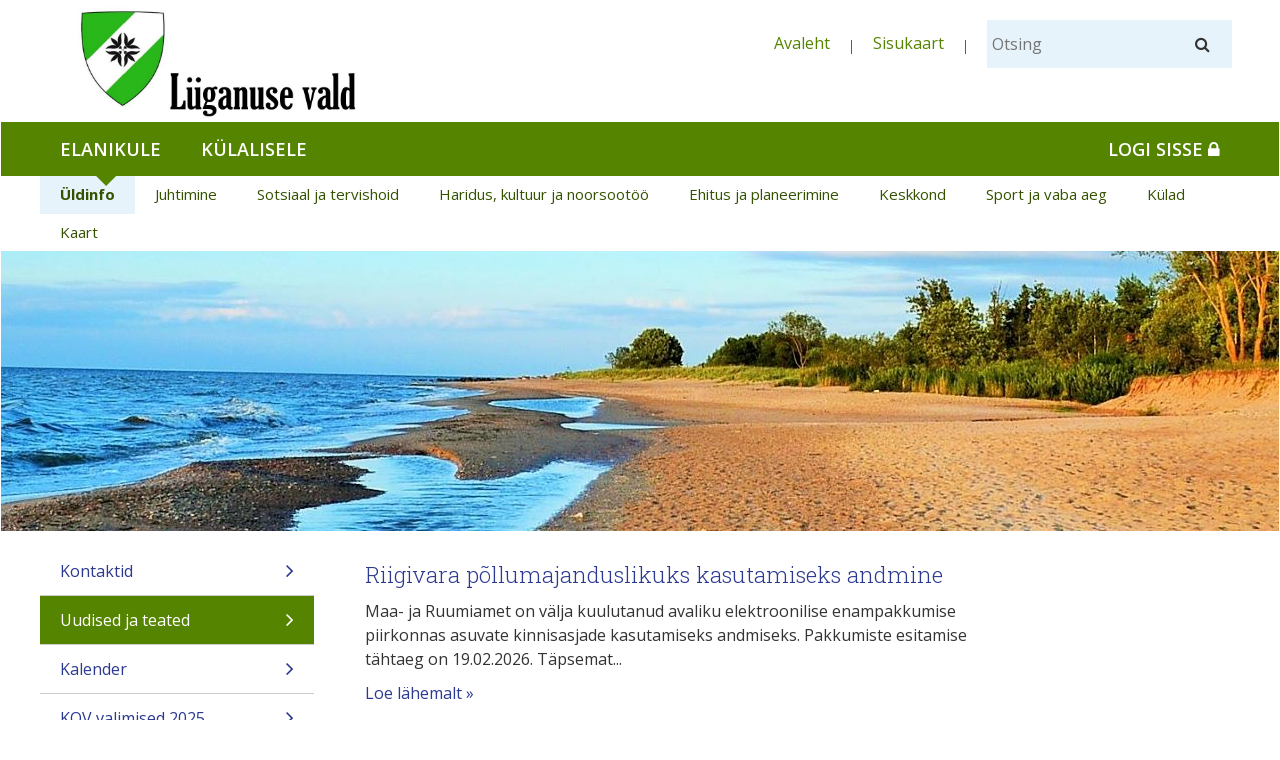

--- FILE ---
content_type: text/html;charset=UTF-8
request_url: https://www.lyganuse.ee/et/uudised-ja-teated
body_size: 10393
content:
<!DOCTYPE html> <html class="ltr" dir="ltr" lang="et-EE"> <head> <title>Uudised ja teated - Lüganuse vald</title> <meta http-equiv="X-UA-Compatible" content="IE=edge"> <meta name="viewport" content="width=device-width, initial-scale=1.0"> <script src="https://www.lyganuse.ee/kovtp-2016-theme/js/jquery-1.10.2.min.js"></script> <script type="text/javascript" src="https://www.lyganuse.ee/kovtp-2016-theme/js/myjs.js"></script> <script src="https://www.google.com/recaptcha/api.js?render=explicit"></script> <link href='https://fonts.googleapis.com/css?family=Roboto+Slab:700,300|Open+Sans:400,300,600,700' rel='stylesheet' type='text/css'> <link rel="stylesheet" href="https://maxcdn.bootstrapcdn.com/font-awesome/4.5.0/css/font-awesome.min.css"> <link rel="icon" href="" /> <link rel="shortcut icon" href=""> <meta content="text/html; charset=UTF-8" http-equiv="content-type" /> <link href="https&#x3a;&#x2f;&#x2f;www&#x2e;lyganuse&#x2e;ee&#x2f;uudised-ja-teated" rel="canonical" /> <link href="&#x2f;html&#x2f;css&#x2f;main&#x2e;css&#x3f;browserId&#x3d;other&#x26;themeId&#x3d;kovtpuustheme_WAR_kovtp2016theme&#x26;minifierType&#x3d;css&#x26;languageId&#x3d;et_EE&#x26;b&#x3d;6102&#x26;t&#x3d;1376376222000" rel="stylesheet" type="text/css" /> <link href="https://www.lyganuse.ee/kovtp-important-links-portlet/css/main.css?browserId=other&amp;themeId=kovtpuustheme_WAR_kovtp2016theme&amp;minifierType=css&amp;languageId=et_EE&amp;b=6102&amp;t=1767226474000" rel="stylesheet" type="text/css" /> <link href="https://www.lyganuse.ee/html/portlet/asset_publisher/css/main.css?browserId=other&amp;themeId=kovtpuustheme_WAR_kovtp2016theme&amp;minifierType=css&amp;languageId=et_EE&amp;b=6102&amp;t=1767226356000" rel="stylesheet" type="text/css" /> <script type="text/javascript">var Liferay={Browser:{acceptsGzip:function(){return true},getMajorVersion:function(){return 131},getRevision:function(){return"537.36"},getVersion:function(){return"131.0.0.0"},isAir:function(){return false},isChrome:function(){return true},isFirefox:function(){return false},isGecko:function(){return true},isIe:function(){return false},isIphone:function(){return false},isLinux:function(){return false},isMac:function(){return true},isMobile:function(){return false},isMozilla:function(){return false},isOpera:function(){return false},isRtf:function(){return true},isSafari:function(){return true},isSun:function(){return false},isWap:function(){return false},isWapXhtml:function(){return false},isWebKit:function(){return true},isWindows:function(){return false},isWml:function(){return false}},Data:{isCustomizationView:function(){return false},notices:[null]},ThemeDisplay:{getCDNDynamicResourcesHost:function(){return""},getCDNBaseURL:function(){return"https://www.lyganuse.ee"},getCDNHost:function(){return""},getCompanyId:function(){return"18275764"},getCompanyGroupId:function(){return"18275800"},getUserId:function(){return"18275767"},getDoAsUserIdEncoded:function(){return""},getPlid:function(){return"18331533"},getLayoutId:function(){return"23"},getLayoutURL:function(){return"https://www.lyganuse.ee/et/uudised-ja-teated"},isPrivateLayout:function(){return"false"},getParentLayoutId:function(){return"3"},isVirtualLayout:function(){return false},getScopeGroupId:function(){return"18275789"},getScopeGroupIdOrLiveGroupId:function(){return"18275789"},getParentGroupId:function(){return"18275789"},isImpersonated:function(){return false},isSignedIn:function(){return false},getDefaultLanguageId:function(){return"et_EE"},getLanguageId:function(){return"et_EE"},isAddSessionIdToURL:function(){return false},isFreeformLayout:function(){return false},isStateExclusive:function(){return false},isStateMaximized:function(){return false},isStatePopUp:function(){return false},getPathContext:function(){return""},getPathImage:function(){return"/image"},getPathJavaScript:function(){return"/html/js"},getPathMain:function(){return"/et/c"},getPathThemeImages:function(){return"https://www.lyganuse.ee/kovtp-2016-theme/images"},getPathThemeRoot:function(){return"/kovtp-2016-theme"},getURLControlPanel:function(){return"/et/group/control_panel?doAsGroupId=18275789&refererPlid=18331533"},getURLHome:function(){return"https\x3a\x2f\x2fwww\x2elyganuse\x2eee\x2fweb\x2fguest\x2fuldinfo"},getSessionId:function(){return""},getPortletSetupShowBordersDefault:function(){return false}},PropsValues:{NTLM_AUTH_ENABLED:false}};var themeDisplay=Liferay.ThemeDisplay;Liferay.AUI={getAvailableLangPath:function(){return"available_languages.jsp?browserId=other&themeId=kovtpuustheme_WAR_kovtp2016theme&colorSchemeId=03&minifierType=js&languageId=et_EE&b=6102&t=1767226448000"},getBaseURL:function(){return"https://www.lyganuse.ee/html/js/aui/"},getCombine:function(){return true},getComboPath:function(){return"/combo/?browserId=other&minifierType=&languageId=et_EE&b=6102&t=1767226448000&p=/html/js&"},getFilter:function(){return{replaceStr:function(c,b,a){return b+"m="+(c.split("/html/js")[1]||"")},searchExp:"(\\?|&)/([^&]+)"}},getJavaScriptRootPath:function(){return"/html/js"},getLangPath:function(){return"aui_lang.jsp?browserId=other&themeId=kovtpuustheme_WAR_kovtp2016theme&colorSchemeId=03&minifierType=js&languageId=et_EE&b=6102&t=1767226448000"},getRootPath:function(){return"/html/js/aui/"}};window.YUI_config={base:Liferay.AUI.getBaseURL(),comboBase:Liferay.AUI.getComboPath(),fetchCSS:true,filter:Liferay.AUI.getFilter(),root:Liferay.AUI.getRootPath(),useBrowserConsole:false};Liferay.authToken="gTK0fi9y";Liferay.currentURL="\x2fet\x2fuudised-ja-teated";Liferay.currentURLEncoded="%2Fet%2Fuudised-ja-teated";</script> <script src="/html/js/barebone.jsp?browserId=other&amp;themeId=kovtpuustheme_WAR_kovtp2016theme&amp;colorSchemeId=03&amp;minifierType=js&amp;minifierBundleId=javascript.barebone.files&amp;languageId=et_EE&amp;b=6102&amp;t=1767226448000" type="text/javascript"></script> <script type="text/javascript">Liferay.Portlet.list=["71_INSTANCE_lNBuUnnvHH9G","importantlinks_WAR_kovtpimportantlinksportlet_INSTANCE_MTWsXmGXJ2Pp","101_INSTANCE_wCqYw3IDlq21"];</script> <link href="https://www.lyganuse.ee/et/uudised-ja-teated/-/asset_publisher/wCqYw3IDlq21/rss?p_p_cacheability=cacheLevelPage" rel="alternate" title="RSS" type="application/rss+xml" /> <link class="lfr-css-file" href="https&#x3a;&#x2f;&#x2f;www&#x2e;lyganuse&#x2e;ee&#x2f;kovtp-2016-theme&#x2f;css&#x2f;main&#x2e;css&#x3f;browserId&#x3d;other&#x26;themeId&#x3d;kovtpuustheme_WAR_kovtp2016theme&#x26;minifierType&#x3d;css&#x26;languageId&#x3d;et_EE&#x26;b&#x3d;6102&#x26;t&#x3d;1530527518000" rel="stylesheet" type="text/css" /> <style type="text/css">.navigation .separate-menu-group a{display:table}.navigation .dropdown-content__container li.show>a{display:table}.navigation .dropdown-content__container .has-submenu>a::after{display:inline-flex!important}</style> <style type="text/css"></style> <style type="text/css">body table.cke_dialog{position:fixed!important}</style> <!--[if lt IE 9]> <script type="text/javascript" src="https://www.lyganuse.ee/kovtp-2016-theme/js/html5shim.js"></script> <script type="text/javascript" src="https://www.lyganuse.ee/kovtp-2016-theme/js/respond.js"></script> <![endif]--> </head> <body class="green yui3-skin-sam controls-visible guest-site signed-out public-page site"> <div class="body-container" > <div id="wrapper" class="container" > <header id="banner" role="banner" class="dsktp"> <div id="heading" class="page-header" > <div class="row" > <div class="top-bar-logo" > <h1 class="site-title"> <a class="logo custom-logo" href="https://www.lyganuse.ee/et/uudised-ja-teated?p_auth=gTK0fi9y&amp;p_p_id=49&amp;p_p_lifecycle=1&amp;p_p_state=normal&amp;p_p_mode=view&amp;_49_struts_action=%2Fmy_sites%2Fview&amp;_49_groupId=18275789&amp;_49_privateLayout=false" title="Mine asutuse Lüganuse vald avalehele"> <img alt="Lüganuse vald" height="360" src="/image/company_logo?img_id=18598940&amp;t=1768242111743" width="1146" /> </a> </h1> <div class="navbar-toggle-wrapper navbar-default" > <button type="button" class="navbar-toggle" data-toggle="collapse" data-target=".navbar-collapse-1"> <span class="sr-only">toggle-navigation</span> <span class="icon-bar"></span> <span class="icon-bar"></span> <span class="icon-bar"></span> </button> </div> </div> <div class="top-bar-search" > <div class="portlet-boundary portlet-boundary_topbarmenu_WAR_kovtptopbarmenuportlet_ portlet-static portlet-static-end portlet-borderless topbarmenu-portlet " id="p_p_id_topbarmenu_WAR_kovtptopbarmenuportlet_INSTANCE_E3l7_" > <span id="p_topbarmenu_WAR_kovtptopbarmenuportlet_INSTANCE_E3l7"></span> <div class="portlet-body"> <div class="portlet-borderless-container" style=""> <div class="portlet-body"> <div id="top-bar" class="inline"> <div id="top-bar-content"> <ul class="menu"> <li class="last"><a href="/et/uldinfo">Avaleht</a></li> <li class="last"><a href="/sisukaart">Sisukaart</a></li> <li> <form class="search" action="/otsing?p_p_id=3&p_p_state=normal&p_p_mode=view&_3_struts_action=%2Fsearch%2Fsearch" method="post" id="top_bar_search_form" name="top_bar_search_form"> <table> <tr> <td> <label class="srt-only" for="otsing">Otsing</label> <input id="otsing" name="_3_keywords" size="30"
								type="text" value="" class="input" placeholder="Otsi" /></td> <td> <button class="regular-button" onclick="javascript:document.getElementById('top_bar_search_form').submit();"> <span class="fa fa-search"></span> <span class="srt-only">Otsi</span> </button> </td> </tr> </table> </form> </li> </ul> </div> <div class="clearer"></div> </div> </div> </div> </div> </div> </div> </div> </div> <nav class="navbar" role="navigation"> <!--<div class="navbar-header navbar-default"> <button type="button" class="navbar-toggle" data-toggle="collapse" data-target=".navbar-collapse-1"> <span class="sr-only">toggle-navigation</span> <span class="icon-bar"></span> <span class="icon-bar"></span> <span class="icon-bar"></span> </button> </div>--> <div class="collapse navbar-collapse navbar-level-1 navbar-collapse-1" > <ul class="nav navbar-nav"> <li class="active"> <h1><a href="https&#x3a;&#x2f;&#x2f;www&#x2e;lyganuse&#x2e;ee&#x2f;et&#x2f;elanikule" > Elanikule</a></h1> </li> <li> <h1><a href="https&#x3a;&#x2f;&#x2f;www&#x2e;lyganuse&#x2e;ee&#x2f;et&#x2f;kulalisele" > Külalisele</a></h1> </li> <li> <h1> <a href="/logi-sisse?saveLastPath=0" id="sign-in" rel="nofollow">Logi sisse <span class="fa fa-lock"></span></a> </h1> </li> </ul> </div> <div class="collapse navbar-collapse navbar-level-2 navbar-collapse-1" > <ul class="nav navbar-nav"> <li class="active"> <a href="https&#x3a;&#x2f;&#x2f;www&#x2e;lyganuse&#x2e;ee&#x2f;et&#x2f;uldinfo" >Üldinfo</a> </li> <li> <a href="https&#x3a;&#x2f;&#x2f;www&#x2e;lyganuse&#x2e;ee&#x2f;et&#x2f;juhtimine" >Juhtimine</a> </li> <li> <a href="https&#x3a;&#x2f;&#x2f;www&#x2e;lyganuse&#x2e;ee&#x2f;et&#x2f;sotsiaal-ja-tervishoid" >Sotsiaal ja tervishoid</a> </li> <li> <a href="https&#x3a;&#x2f;&#x2f;www&#x2e;lyganuse&#x2e;ee&#x2f;et&#x2f;haridus-kultuur-ja-noorsootoo" >Haridus, kultuur ja noorsootöö</a> </li> <li> <a href="https&#x3a;&#x2f;&#x2f;www&#x2e;lyganuse&#x2e;ee&#x2f;et&#x2f;ehitus-ja-planeerimine" >Ehitus ja planeerimine</a> </li> <li> <a href="https&#x3a;&#x2f;&#x2f;www&#x2e;lyganuse&#x2e;ee&#x2f;et&#x2f;keskkond" >Keskkond</a> </li> <li> <a href="https&#x3a;&#x2f;&#x2f;www&#x2e;lyganuse&#x2e;ee&#x2f;et&#x2f;sport-ja-vaba-aeg" >Sport ja vaba aeg</a> </li> <li> <a href="https&#x3a;&#x2f;&#x2f;www&#x2e;lyganuse&#x2e;ee&#x2f;et&#x2f;kulad" >Külad</a> </li> <li> <a href="https&#x3a;&#x2f;&#x2f;www&#x2e;lyganuse&#x2e;ee&#x2f;et&#x2f;kaart" >Kaart</a> </li> </ul> <div> <div class="portlet-boundary portlet-boundary_headerpic_WAR_kovtpheaderpicportlet_ portlet-static portlet-static-end portlet-borderless header-picture " id="p_p_id_headerpic_WAR_kovtpheaderpicportlet_INSTANCE_E3j9_" > <span id="p_headerpic_WAR_kovtpheaderpicportlet_INSTANCE_E3j9"></span> <div class="portlet-body"> <div class="portlet-borderless-container" style=""> <div class="portlet-body"> <div class="banner-pic"><div id="header-pic" class="header-pic-wide" style="background-image: url(/image/image_gallery?img_id=25266082)" /></div></div></div> </div> </div> </div> </div> </div> </nav> </header> <div class="mobile"> <div class="mobile-head-menu"> <button type="button" name="button" class=""><span class="fa fa-bars fa-3x"></span></button> </div> <div class="mobile-head__logo"> <h1 class="site-title"> <a class="logo custom-logo" href="https://www.lyganuse.ee/et/uudised-ja-teated?p_auth=gTK0fi9y&amp;p_p_id=49&amp;p_p_lifecycle=1&amp;p_p_state=normal&amp;p_p_mode=view&amp;_49_struts_action=%2Fmy_sites%2Fview&amp;_49_groupId=18275789&amp;_49_privateLayout=false" title="Mine asutuse Lüganuse vald avalehele"> <img alt="Lüganuse vald" height="360" src="/image/company_logo?img_id=18598940&amp;t=1768242111743" width="1146" /> </a> </h1> </div> <div class="mobile-head__search"> <button type="button" name="button"><span class="fa fa-search fa-3x"></span></button> </div> <div class="mobile-nav"> <nav role="mobile-nav"> <ul class="mobile-nav__level-1"> <li><button><a>Elanikule<span class="fa fa-angle-right fa-fw fa-lg" aria-hidden="true"></span></a></button> <ul class="mobile-nav__level-2"> <li><a href="https&#x3a;&#x2f;&#x2f;www&#x2e;lyganuse&#x2e;ee&#x2f;et&#x2f;uldinfo">Üldinfo<span class="fa fa-angle-right fa-fw fa-lg" aria-hidden="true"></span></a></li> <li><a href="https&#x3a;&#x2f;&#x2f;www&#x2e;lyganuse&#x2e;ee&#x2f;et&#x2f;juhtimine">Juhtimine<span class="fa fa-angle-right fa-fw fa-lg" aria-hidden="true"></span></a></li> <li><a href="https&#x3a;&#x2f;&#x2f;www&#x2e;lyganuse&#x2e;ee&#x2f;et&#x2f;sotsiaal-ja-tervishoid">Sotsiaal ja tervishoid<span class="fa fa-angle-right fa-fw fa-lg" aria-hidden="true"></span></a></li> <li><a href="https&#x3a;&#x2f;&#x2f;www&#x2e;lyganuse&#x2e;ee&#x2f;et&#x2f;haridus-kultuur-ja-noorsootoo">Haridus, kultuur ja noorsootöö<span class="fa fa-angle-right fa-fw fa-lg" aria-hidden="true"></span></a></li> <li><a href="https&#x3a;&#x2f;&#x2f;www&#x2e;lyganuse&#x2e;ee&#x2f;et&#x2f;ehitus-ja-planeerimine">Ehitus ja planeerimine<span class="fa fa-angle-right fa-fw fa-lg" aria-hidden="true"></span></a></li> <li><a href="https&#x3a;&#x2f;&#x2f;www&#x2e;lyganuse&#x2e;ee&#x2f;et&#x2f;keskkond">Keskkond<span class="fa fa-angle-right fa-fw fa-lg" aria-hidden="true"></span></a></li> <li><a href="https&#x3a;&#x2f;&#x2f;www&#x2e;lyganuse&#x2e;ee&#x2f;et&#x2f;sport-ja-vaba-aeg">Sport ja vaba aeg<span class="fa fa-angle-right fa-fw fa-lg" aria-hidden="true"></span></a></li> <li><a href="https&#x3a;&#x2f;&#x2f;www&#x2e;lyganuse&#x2e;ee&#x2f;et&#x2f;kulad">Külad<span class="fa fa-angle-right fa-fw fa-lg" aria-hidden="true"></span></a></li> <li><a href="https&#x3a;&#x2f;&#x2f;www&#x2e;lyganuse&#x2e;ee&#x2f;et&#x2f;kaart">Kaart<span class="fa fa-angle-right fa-fw fa-lg" aria-hidden="true"></span></a></li> </ul> </li> <li><button><a>Külalisele<span class="fa fa-angle-right fa-fw fa-lg" aria-hidden="true"></span></a></button> <ul class="mobile-nav__level-2"> <li><a href="https&#x3a;&#x2f;&#x2f;www&#x2e;lyganuse&#x2e;ee&#x2f;et&#x2f;aktiivne-puhkus">Aktiivne puhkus<span class="fa fa-angle-right fa-fw fa-lg" aria-hidden="true"></span></a></li> <li><a href="https&#x3a;&#x2f;&#x2f;www&#x2e;lyganuse&#x2e;ee&#x2f;et&#x2f;majutus">Majutus<span class="fa fa-angle-right fa-fw fa-lg" aria-hidden="true"></span></a></li> <li><a href="https&#x3a;&#x2f;&#x2f;www&#x2e;lyganuse&#x2e;ee&#x2f;et&#x2f;toitlustus">Toitlustus<span class="fa fa-angle-right fa-fw fa-lg" aria-hidden="true"></span></a></li> </ul> </li> <li><button><a href="/logi-sisse?saveLastPath=0">Logi sisse</a></button></li> </ul> </nav> </div> <div class="portlet-boundary portlet-boundary_topbarmenu_WAR_kovtptopbarmenuportlet_ portlet-static portlet-static-end portlet-borderless topbarmenu-portlet " id="p_p_id_topbarmenu_WAR_kovtptopbarmenuportlet_INSTANCE_E3l8_" > <span id="p_topbarmenu_WAR_kovtptopbarmenuportlet_INSTANCE_E3l8"></span> <div class="portlet-body"> <div class="portlet-borderless-container" style=""> <div class="portlet-body"> <div class="mobile-search"> <form class="search" action="/otsing?p_p_id=3&p_p_state=normal&p_p_mode=view&_3_struts_action=%2Fsearch%2Fsearch" method="post" id="top_bar_search_form_mobile" name="top_bar_search_form"> <label class="srt-only" for="otsing-mobile">Otsing</label> <input
			type="search" id="otsing-mobile" name="_3_groupId" placeholder="Otsi" /> </form> </div> <div class="mobile-access"> <div class="mobile-access__lang"> <button>EST</button> <div class="mobile-access-lang-select"> </div> </div> <!-- <div class="mobile-access-access"> <button> <span class="fa-stack fa-lg"> <span class="fa fa-circle fa-stack-2x"></span> <span class="fa fa-male fa-stack-1x fa-inverse"></span> </span> </button> </div > --> <div class="mobile-access__login"> </div> </div> </div> </div> </div> </div> <div> <div class="portlet-boundary portlet-boundary_headerpic_WAR_kovtpheaderpicportlet_ portlet-static portlet-static-end portlet-borderless header-picture " id="p_p_id_headerpic_WAR_kovtpheaderpicportlet_INSTANCE_E3j0_" > <span id="p_headerpic_WAR_kovtpheaderpicportlet_INSTANCE_E3j0"></span> <div class="portlet-body"> <div class="portlet-borderless-container" style=""> <div class="portlet-body"> <div class="mobile__banner"><div id="header-pic-mobile" class="header-pic-wide" style="background-image: url(/image/image_gallery?img_id=25266082); height: 100%" /></div></div></div> </div> </div> </div> </div> </div> <div id="content"> <div class="portlet-boundary portlet-boundary_103_ portlet-static portlet-static-end portlet-borderless " id="p_p_id_103_" > <span id="p_103"></span> <div class="portlet-body"> </div> </div> <div class="columns-2" id="main-content" role="main"> <div class="portlet-layout row"> <div class="portlet-column portlet-column-first left-column" id="column-1"> <div class="portlet-dropzone portlet-column-content portlet-column-content-first" id="layout-column_column-1"> <div class="portlet-boundary portlet-boundary_71_ portlet-static portlet-static-end portlet-borderless portlet-navigation " id="p_p_id_71_INSTANCE_lNBuUnnvHH9G_" > <span id="p_71_INSTANCE_lNBuUnnvHH9G"></span> <div class="portlet-body"> <div class="portlet-borderless-container" style=""> <div class="portlet-body"> <div class="nav-menu nav-menu-style-"> <ul class="layouts level-1"><li class="" ><a class="" href="https&#x3a;&#x2f;&#x2f;www&#x2e;lyganuse&#x2e;ee&#x2f;et&#x2f;kontaktid" > Kontaktid</a></li><li class="selected " ><a class="selected " href="https&#x3a;&#x2f;&#x2f;www&#x2e;lyganuse&#x2e;ee&#x2f;et&#x2f;uudised-ja-teated" > Uudised ja teated</a></li><li class="" ><a class="" href="https&#x3a;&#x2f;&#x2f;www&#x2e;lyganuse&#x2e;ee&#x2f;et&#x2f;kalender" > Kalender</a></li><li class="" ><a class="" href="https&#x3a;&#x2f;&#x2f;www&#x2e;lyganuse&#x2e;ee&#x2f;et&#x2f;kov-valimised-2025" > KOV valimised 2025</a></li><li class="" ><a class="" href="https&#x3a;&#x2f;&#x2f;www&#x2e;lyganuse&#x2e;ee&#x2f;et&#x2f;euroopa-parlamendi-valimised-2024" > Euroopa Parlamendi valimised 2024</a></li><li class="" ><a class="" href="https&#x3a;&#x2f;&#x2f;www&#x2e;lyganuse&#x2e;ee&#x2f;et&#x2f;riigikogu-valimised-2023" > Riigikogu valimised 2023</a></li><li class="" ><a class="" href="https&#x3a;&#x2f;&#x2f;www&#x2e;lyganuse&#x2e;ee&#x2f;et&#x2f;arengukava-ja-eelarvestrateegia" > Arengukava ja eelarvestrateegia</a></li><li class="" ><a class="" href="https&#x3a;&#x2f;&#x2f;www&#x2e;lyganuse&#x2e;ee&#x2f;et&#x2f;lyganuse-vallaleht" > Lüganuse Vallaleht</a></li><li class="" ><a class="" href="https&#x3a;&#x2f;&#x2f;www&#x2e;lyganuse&#x2e;ee&#x2f;et&#x2f;kodanikukaitse" > Kodanikukaitse</a></li><li class="" ><a class="" href="https&#x3a;&#x2f;&#x2f;www&#x2e;lyganuse&#x2e;ee&#x2f;et&#x2f;kriisideks-valmisolek" > Kriisideks valmisolek</a></li><li class="" ><a class="" href="https&#x3a;&#x2f;&#x2f;www&#x2e;lyganuse&#x2e;ee&#x2f;et&#x2f;kaasav-eelarve" > Kaasav eelarve</a></li><li class="" ><a class="" href="https&#x3a;&#x2f;&#x2f;www&#x2e;lyganuse&#x2e;ee&#x2f;et&#x2f;hajaasustuse-programm" > Hajaasustuse programm</a></li><li class="" ><a class="" href="https&#x3a;&#x2f;&#x2f;www&#x2e;lyganuse&#x2e;ee&#x2f;et&#x2f;rahvastikuregistri-toimingud" > Rahvastikuregistri toimingud</a></li><li class="" ><a class="" href="https&#x3a;&#x2f;&#x2f;www&#x2e;lyganuse&#x2e;ee&#x2f;et&#x2f;tutvustus-ja-asukoht" > Tutvustus ja asukoht</a></li><li class="" ><a class="" href="https&#x3a;&#x2f;&#x2f;www&#x2e;lyganuse&#x2e;ee&#x2f;et&#x2f;sumboolika" > Sümboolika</a></li><li class="" ><a class="" href="https&#x3a;&#x2f;&#x2f;www&#x2e;lyganuse&#x2e;ee&#x2f;et&#x2f;aukodanikud" > Aukodanikud</a></li><li class="" ><a class="" href="https&#x3a;&#x2f;&#x2f;www&#x2e;lyganuse&#x2e;ee&#x2f;et&#x2f;kaunis-kodu" > Kaunis Kodu</a></li><li class="" ><a class="" href="https&#x3a;&#x2f;&#x2f;www&#x2e;lyganuse&#x2e;ee&#x2f;et&#x2f;saunateenused" > Saunateenused</a></li><li class="" ><a class="" href="https&#x3a;&#x2f;&#x2f;www&#x2e;lyganuse&#x2e;ee&#x2f;et&#x2f;tanavavalgustus" > Tänavavalgustus</a></li><li class="" ><a class="" href="https&#x3a;&#x2f;&#x2f;www&#x2e;lyganuse&#x2e;ee&#x2f;et&#x2f;bussitransport" > Ühistransport</a></li><li class="" ><a class="" href="https&#x3a;&#x2f;&#x2f;www&#x2e;lyganuse&#x2e;ee&#x2f;et&#x2f;kalmistu" > Kalmistu</a></li><li class="" ><a class="" href="https&#x3a;&#x2f;&#x2f;www&#x2e;lyganuse&#x2e;ee&#x2f;et&#x2f;kirik-ja-kogudused1" > Kirik ja kogudused</a></li><li class="" ><a class="" href="https&#x3a;&#x2f;&#x2f;www&#x2e;lyganuse&#x2e;ee&#x2f;et&#x2f;ukraina-heaks-" > Ukraina heaks!</a></li><li class="" ><a class="" href="https&#x3a;&#x2f;&#x2f;www&#x2e;lyganuse&#x2e;ee&#x2f;et&#x2f;otsing" > Otsing</a></li><li class="" ><a class="" href="https&#x3a;&#x2f;&#x2f;www&#x2e;lyganuse&#x2e;ee&#x2f;et&#x2f;sisukaart" > Sisukaart</a></li></ul></div> </div> </div> </div> </div> <div class="portlet-boundary portlet-boundary_importantlinks_WAR_kovtpimportantlinksportlet_ portlet-static portlet-static-end portlet-borderless important-links-portlet " id="p_p_id_importantlinks_WAR_kovtpimportantlinksportlet_INSTANCE_MTWsXmGXJ2Pp_" > <span id="p_importantlinks_WAR_kovtpimportantlinksportlet_INSTANCE_MTWsXmGXJ2Pp"></span> <div class="portlet-body"> <div class="portlet-borderless-container" style=""> <div class="portlet-body"> <meta property="og:image" content="http://testleht.arendus.kovtp.ee/image/company_logo?img_id=2069902&t=1473068643310" /> <div class="tools"> <ul> <li > <a href="http://goo.gl/zLk5QK" aria-label=""> <span>Dokumendiregister</span> <span class="fa fa-file-text fa-lg" aria-hidden="true"></span> </a> </li> <li > <a href="/teabenoude-vorm" aria-label=""> <span>Teabenõude vorm</span> <span class="fa fa-pencil fa-lg" aria-hidden="true"></span> </a> </li> <li > <a href="/teavita-probleemist" aria-label=""> <span>Teavita probleemist</span> <span class="fa fa-comments fa-lg" aria-hidden="true"></span> </a> </li> </ul> </div> </div> </div> </div> </div> </div> </div> <div class="portlet-column content-right border show-print" id="column-2"> <div class="portlet-dropzone portlet-column-content" id="layout-column_column-2"> <div class="portlet-boundary portlet-boundary_101_ portlet-static portlet-static-end portlet-borderless portlet-asset-publisher " id="p_p_id_101_INSTANCE_wCqYw3IDlq21_" > <span id="p_101_INSTANCE_wCqYw3IDlq21"></span> <div class="portlet-body"> <div class="portlet-borderless-container" style=""> <div class="portlet-body"> <form action="" class="aui-form " id="_101_INSTANCE_wCqYw3IDlq21_fm" method="post" name="_101_INSTANCE_wCqYw3IDlq21_fm" > <input name="_101_INSTANCE_wCqYw3IDlq21_formDate" type="hidden" value="1768245512532" /><div class="lfr-meta-actions add-asset-selector"> </div> </form> <div class="news__short-container "> <div class="news__image"> <div class="asset-small-image asset-small-no-image" > </div> Maa- ja Ruumiamet on välja kuulutanud avaliku elektroonilise enampakkumise piirkonnas asuvate kinnisasjade kasutamiseks andmiseks. Pakkumiste esitamise tähtaeg on 19.02.2026. Täpsemat...</div> <div class="news__textbit"> <h1 class="asset-title"> <a href="https://www.lyganuse.ee/et/uudised-ja-teated/-/asset_publisher/wCqYw3IDlq21/content/riigivara-pollumajanduslikuks-kasutamiseks-andmine?redirect=https%3A%2F%2Fwww.lyganuse.ee%2Fet%2Fuudised-ja-teated%3Fp_p_id%3D101_INSTANCE_wCqYw3IDlq21%26p_p_lifecycle%3D0%26p_p_state%3Dnormal%26p_p_mode%3Dview%26p_p_col_id%3Dcolumn-2%26p_p_col_count%3D1">Riigivara põllumajanduslikuks kasutamiseks andmine</a> </h1> <div class="news__date"> <div class="asset-metadata"> </div> </div> <div class="news__exerpt"> <p> Maa- ja Ruumiamet on välja kuulutanud avaliku elektroonilise enampakkumise piirkonnas asuvate kinnisasjade kasutamiseks andmiseks. Pakkumiste esitamise tähtaeg on 19.02.2026. Täpsemat...</p> </div> <div class="news_more"> <div class="asset-more"> <a href="https://www.lyganuse.ee/et/uudised-ja-teated/-/asset_publisher/wCqYw3IDlq21/content/riigivara-pollumajanduslikuks-kasutamiseks-andmine?redirect=https%3A%2F%2Fwww.lyganuse.ee%2Fet%2Fuudised-ja-teated%3Fp_p_id%3D101_INSTANCE_wCqYw3IDlq21%26p_p_lifecycle%3D0%26p_p_state%3Dnormal%26p_p_mode%3Dview%26p_p_col_id%3Dcolumn-2%26p_p_col_count%3D1">Loe lähemalt &raquo; </a> </div> </div> </div> <div style="clear:both;"></div> </div> <div class="news__short-container "> <div class="news__image"> <div class="asset-small-image asset-small-no-image" > </div> Anname teada, et alates 12.01-15.02.2026 toimuvad Sonda alevikus kanalisatsioonitorustiku esimese etapi ehitustööd. Seoses sellega on Sonda alevikus Kauge tn piirkonna liikluskorralduse...</div> <div class="news__textbit"> <h1 class="asset-title"> <a href="https://www.lyganuse.ee/et/uudised-ja-teated/-/asset_publisher/wCqYw3IDlq21/content/ajutine-liikluskorralduse-muudatus-sonda-alevikus?redirect=https%3A%2F%2Fwww.lyganuse.ee%2Fet%2Fuudised-ja-teated%3Fp_p_id%3D101_INSTANCE_wCqYw3IDlq21%26p_p_lifecycle%3D0%26p_p_state%3Dnormal%26p_p_mode%3Dview%26p_p_col_id%3Dcolumn-2%26p_p_col_count%3D1">Ajutine liikluskorraldus Sonda alevikus</a> </h1> <div class="news__date"> <div class="asset-metadata"> </div> </div> <div class="news__exerpt"> <p> Anname teada, et alates 12.01-15.02.2026 toimuvad Sonda alevikus kanalisatsioonitorustiku esimese etapi ehitustööd. Seoses sellega on Sonda alevikus Kauge tn piirkonna liikluskorralduse...</p> </div> <div class="news_more"> <div class="asset-more"> <a href="https://www.lyganuse.ee/et/uudised-ja-teated/-/asset_publisher/wCqYw3IDlq21/content/ajutine-liikluskorralduse-muudatus-sonda-alevikus?redirect=https%3A%2F%2Fwww.lyganuse.ee%2Fet%2Fuudised-ja-teated%3Fp_p_id%3D101_INSTANCE_wCqYw3IDlq21%26p_p_lifecycle%3D0%26p_p_state%3Dnormal%26p_p_mode%3Dview%26p_p_col_id%3Dcolumn-2%26p_p_col_count%3D1">Loe lähemalt &raquo; </a> </div> </div> </div> <div style="clear:both;"></div> </div> <div class="news__short-container "> <div class="news__image"> <div class="asset-small-image asset-small-no-image" > </div> Toetus on mõeldud vähemalt kolme korteriga korterelamutele, mille suletud netopind on vähemalt 1200 m² ning kus vähemalt 80% korteriomanditest kuulub eraisikutele. Meetme abil saab kohandada...</div> <div class="news__textbit"> <h1 class="asset-title"> <a href="https://www.lyganuse.ee/et/uudised-ja-teated/-/asset_publisher/wCqYw3IDlq21/content/korteriuhistud-saavad-riigilt-toetust-varjumiskohtade-kohandamiseks?redirect=https%3A%2F%2Fwww.lyganuse.ee%2Fet%2Fuudised-ja-teated%3Fp_p_id%3D101_INSTANCE_wCqYw3IDlq21%26p_p_lifecycle%3D0%26p_p_state%3Dnormal%26p_p_mode%3Dview%26p_p_col_id%3Dcolumn-2%26p_p_col_count%3D1">Korteriühistud saavad riigilt toetust varjumiskohtade kohandamiseks</a> </h1> <div class="news__date"> <div class="asset-metadata"> </div> </div> <div class="news__exerpt"> <p> Toetus on mõeldud vähemalt kolme korteriga korterelamutele, mille suletud netopind on vähemalt 1200 m² ning kus vähemalt 80% korteriomanditest kuulub eraisikutele. Meetme abil saab kohandada...</p> </div> <div class="news_more"> <div class="asset-more"> <a href="https://www.lyganuse.ee/et/uudised-ja-teated/-/asset_publisher/wCqYw3IDlq21/content/korteriuhistud-saavad-riigilt-toetust-varjumiskohtade-kohandamiseks?redirect=https%3A%2F%2Fwww.lyganuse.ee%2Fet%2Fuudised-ja-teated%3Fp_p_id%3D101_INSTANCE_wCqYw3IDlq21%26p_p_lifecycle%3D0%26p_p_state%3Dnormal%26p_p_mode%3Dview%26p_p_col_id%3Dcolumn-2%26p_p_col_count%3D1">Loe lähemalt &raquo; </a> </div> </div> </div> <div style="clear:both;"></div> </div> <div class="news__short-container "> <div class="news__image"> <div class="asset-small-image asset-small-no-image" > </div> Päästeameti pressiteade 8. jaanuar 2026 Viimaste nädalate miinuskraadid on kasvatanud siseveekogude pinnale tugeva jääkatte ning 8. jaanuarist võib siseveekogude jääle minna. Jääolud on...</div> <div class="news__textbit"> <h1 class="asset-title"> <a href="https://www.lyganuse.ee/et/uudised-ja-teated/-/asset_publisher/wCqYw3IDlq21/content/tanasest-tohib-minna-siseveekogude-jaale?redirect=https%3A%2F%2Fwww.lyganuse.ee%2Fet%2Fuudised-ja-teated%3Fp_p_id%3D101_INSTANCE_wCqYw3IDlq21%26p_p_lifecycle%3D0%26p_p_state%3Dnormal%26p_p_mode%3Dview%26p_p_col_id%3Dcolumn-2%26p_p_col_count%3D1">Tänasest tohib minna siseveekogude jääle</a> </h1> <div class="news__date"> <div class="asset-metadata"> </div> </div> <div class="news__exerpt"> <p> Päästeameti pressiteade 8. jaanuar 2026 Viimaste nädalate miinuskraadid on kasvatanud siseveekogude pinnale tugeva jääkatte ning 8. jaanuarist võib siseveekogude jääle minna. Jääolud on...</p> </div> <div class="news_more"> <div class="asset-more"> <a href="https://www.lyganuse.ee/et/uudised-ja-teated/-/asset_publisher/wCqYw3IDlq21/content/tanasest-tohib-minna-siseveekogude-jaale?redirect=https%3A%2F%2Fwww.lyganuse.ee%2Fet%2Fuudised-ja-teated%3Fp_p_id%3D101_INSTANCE_wCqYw3IDlq21%26p_p_lifecycle%3D0%26p_p_state%3Dnormal%26p_p_mode%3Dview%26p_p_col_id%3Dcolumn-2%26p_p_col_count%3D1">Loe lähemalt &raquo; </a> </div> </div> </div> <div style="clear:both;"></div> </div> <div class="news__short-container "> <div class="news__image"> <div class="asset-small-image asset-small-no-image" > </div> Ida-Virumaa Omavalitsuste Liit, Ida-Viru Ettevõtluskeskus ja maakonnaleht Põhjarannik ootavad ettepanekuid Aasta Tegija 2025 tiitli andmiseks Aasta tegija võib olla üksikisik või ka...</div> <div class="news__textbit"> <h1 class="asset-title"> <a href="https://www.lyganuse.ee/et/uudised-ja-teated/-/asset_publisher/wCqYw3IDlq21/content/ettepanekud-aasta-tegija-2025-tiitli-andmiseks?redirect=https%3A%2F%2Fwww.lyganuse.ee%2Fet%2Fuudised-ja-teated%3Fp_p_id%3D101_INSTANCE_wCqYw3IDlq21%26p_p_lifecycle%3D0%26p_p_state%3Dnormal%26p_p_mode%3Dview%26p_p_col_id%3Dcolumn-2%26p_p_col_count%3D1">Oodatakse ettepanekuid Aasta Tegija 2025 tiitli andmiseks</a> </h1> <div class="news__date"> <div class="asset-metadata"> </div> </div> <div class="news__exerpt"> <p> Ida-Virumaa Omavalitsuste Liit, Ida-Viru Ettevõtluskeskus ja maakonnaleht Põhjarannik ootavad ettepanekuid Aasta Tegija 2025 tiitli andmiseks Aasta tegija võib olla üksikisik või ka...</p> </div> <div class="news_more"> <div class="asset-more"> <a href="https://www.lyganuse.ee/et/uudised-ja-teated/-/asset_publisher/wCqYw3IDlq21/content/ettepanekud-aasta-tegija-2025-tiitli-andmiseks?redirect=https%3A%2F%2Fwww.lyganuse.ee%2Fet%2Fuudised-ja-teated%3Fp_p_id%3D101_INSTANCE_wCqYw3IDlq21%26p_p_lifecycle%3D0%26p_p_state%3Dnormal%26p_p_mode%3Dview%26p_p_col_id%3Dcolumn-2%26p_p_col_count%3D1">Loe lähemalt &raquo; </a> </div> </div> </div> <div style="clear:both;"></div> </div> <div class="news__short-container "> <div class="news__image"> <div class="asset-small-image asset-small-no-image" > </div> Lüganuse Vallavalitsus teatab, et alates 6. jaanuarist 2026 on Kiviõli Seikluskeskuses mäesuusatamine ja lauatamine ÜKS KORD NÄDALAS tasuta kõikidele valla lastele vanuses 7-19 eluaastat. Noor...</div> <div class="news__textbit"> <h1 class="asset-title"> <a href="https://www.lyganuse.ee/et/uudised-ja-teated/-/asset_publisher/wCqYw3IDlq21/content/hea-uudis-koikidele-luganuse-valla-koolilastele?redirect=https%3A%2F%2Fwww.lyganuse.ee%2Fet%2Fuudised-ja-teated%3Fp_p_id%3D101_INSTANCE_wCqYw3IDlq21%26p_p_lifecycle%3D0%26p_p_state%3Dnormal%26p_p_mode%3Dview%26p_p_col_id%3Dcolumn-2%26p_p_col_count%3D1">Hea uudis kõikidele Lüganuse valla koolilastele</a> </h1> <div class="news__date"> <div class="asset-metadata"> </div> </div> <div class="news__exerpt"> <p> Lüganuse Vallavalitsus teatab, et alates 6. jaanuarist 2026 on Kiviõli Seikluskeskuses mäesuusatamine ja lauatamine ÜKS KORD NÄDALAS tasuta kõikidele valla lastele vanuses 7-19 eluaastat. Noor...</p> </div> <div class="news_more"> <div class="asset-more"> <a href="https://www.lyganuse.ee/et/uudised-ja-teated/-/asset_publisher/wCqYw3IDlq21/content/hea-uudis-koikidele-luganuse-valla-koolilastele?redirect=https%3A%2F%2Fwww.lyganuse.ee%2Fet%2Fuudised-ja-teated%3Fp_p_id%3D101_INSTANCE_wCqYw3IDlq21%26p_p_lifecycle%3D0%26p_p_state%3Dnormal%26p_p_mode%3Dview%26p_p_col_id%3Dcolumn-2%26p_p_col_count%3D1">Loe lähemalt &raquo; </a> </div> </div> </div> <div style="clear:both;"></div> </div> <div class="news__short-container "> <div class="news__image"> <div class="asset-small-image asset-small-no-image" > </div> 3. jaanuaril 1920 kell 10.30 vaikisid lõplikult relvad Vabadussõjas. Eesti oli võitnud! Vabadussõjas võidelnute auks asetasime pärja ja süütasime küünlad Lüganuse Vabadussamba jalamile, et...</div> <div class="news__textbit"> <h1 class="asset-title"> <a href="https://www.lyganuse.ee/et/uudised-ja-teated/-/asset_publisher/wCqYw3IDlq21/content/tana-on-vabadussojas-voidelnute-malestuspaev?redirect=https%3A%2F%2Fwww.lyganuse.ee%2Fet%2Fuudised-ja-teated%3Fp_p_id%3D101_INSTANCE_wCqYw3IDlq21%26p_p_lifecycle%3D0%26p_p_state%3Dnormal%26p_p_mode%3Dview%26p_p_col_id%3Dcolumn-2%26p_p_col_count%3D1">Täna on Vabadussõjas võidelnute mälestuspäev</a> </h1> <div class="news__date"> <div class="asset-metadata"> </div> </div> <div class="news__exerpt"> <p> 3. jaanuaril 1920 kell 10.30 vaikisid lõplikult relvad Vabadussõjas. Eesti oli võitnud! Vabadussõjas võidelnute auks asetasime pärja ja süütasime küünlad Lüganuse Vabadussamba jalamile, et...</p> </div> <div class="news_more"> <div class="asset-more"> <a href="https://www.lyganuse.ee/et/uudised-ja-teated/-/asset_publisher/wCqYw3IDlq21/content/tana-on-vabadussojas-voidelnute-malestuspaev?redirect=https%3A%2F%2Fwww.lyganuse.ee%2Fet%2Fuudised-ja-teated%3Fp_p_id%3D101_INSTANCE_wCqYw3IDlq21%26p_p_lifecycle%3D0%26p_p_state%3Dnormal%26p_p_mode%3Dview%26p_p_col_id%3Dcolumn-2%26p_p_col_count%3D1">Loe lähemalt &raquo; </a> </div> </div> </div> <div style="clear:both;"></div> </div> <div class="news__short-container "> <div class="news__image"> <div class="asset-small-image asset-small-no-image" > </div> LÜGANUSE VALLAVALITSUS kuulutab välja konkursi HARIDUSNÕUNIKU ametikohale Haridusnõunik ametikoha eesmärk on valla haridusasutuste tegevuse koordineerimine vastavalt valla ja...</div> <div class="news__textbit"> <h1 class="asset-title"> <a href="https://www.lyganuse.ee/et/uudised-ja-teated/-/asset_publisher/wCqYw3IDlq21/content/ootame-oma-meeskonda-haridusnounikku?redirect=https%3A%2F%2Fwww.lyganuse.ee%2Fet%2Fuudised-ja-teated%3Fp_p_id%3D101_INSTANCE_wCqYw3IDlq21%26p_p_lifecycle%3D0%26p_p_state%3Dnormal%26p_p_mode%3Dview%26p_p_col_id%3Dcolumn-2%26p_p_col_count%3D1">Ootame oma meeskonda haridusnõunikku</a> </h1> <div class="news__date"> <div class="asset-metadata"> </div> </div> <div class="news__exerpt"> <p> LÜGANUSE VALLAVALITSUS kuulutab välja konkursi HARIDUSNÕUNIKU ametikohale Haridusnõunik ametikoha eesmärk on valla haridusasutuste tegevuse koordineerimine vastavalt valla ja...</p> </div> <div class="news_more"> <div class="asset-more"> <a href="https://www.lyganuse.ee/et/uudised-ja-teated/-/asset_publisher/wCqYw3IDlq21/content/ootame-oma-meeskonda-haridusnounikku?redirect=https%3A%2F%2Fwww.lyganuse.ee%2Fet%2Fuudised-ja-teated%3Fp_p_id%3D101_INSTANCE_wCqYw3IDlq21%26p_p_lifecycle%3D0%26p_p_state%3Dnormal%26p_p_mode%3Dview%26p_p_col_id%3Dcolumn-2%26p_p_col_count%3D1">Loe lähemalt &raquo; </a> </div> </div> </div> <div style="clear:both;"></div> </div> <div class="news__short-container "> <div class="news__image"> <div class="asset-small-image asset-small-no-image" > </div> LÜGANUSE VALLAVALITSUS kuulutab välja konkursi SOTSIAALTEENISTUSE JUHI ametikohale Sotsiaalteenistuse juhi ametikoha eesmärk on Lüganuse valla (edaspidi vald) sotsiaalvaldkonna...</div> <div class="news__textbit"> <h1 class="asset-title"> <a href="https://www.lyganuse.ee/et/uudised-ja-teated/-/asset_publisher/wCqYw3IDlq21/content/ootame-oma-meeskonda-sotsiaalteenistuse-juhti?redirect=https%3A%2F%2Fwww.lyganuse.ee%2Fet%2Fuudised-ja-teated%3Fp_p_id%3D101_INSTANCE_wCqYw3IDlq21%26p_p_lifecycle%3D0%26p_p_state%3Dnormal%26p_p_mode%3Dview%26p_p_col_id%3Dcolumn-2%26p_p_col_count%3D1">Ootame oma meeskonda sotsiaalteenistuse juhti</a> </h1> <div class="news__date"> <div class="asset-metadata"> </div> </div> <div class="news__exerpt"> <p> LÜGANUSE VALLAVALITSUS kuulutab välja konkursi SOTSIAALTEENISTUSE JUHI ametikohale Sotsiaalteenistuse juhi ametikoha eesmärk on Lüganuse valla (edaspidi vald) sotsiaalvaldkonna...</p> </div> <div class="news_more"> <div class="asset-more"> <a href="https://www.lyganuse.ee/et/uudised-ja-teated/-/asset_publisher/wCqYw3IDlq21/content/ootame-oma-meeskonda-sotsiaalteenistuse-juhti?redirect=https%3A%2F%2Fwww.lyganuse.ee%2Fet%2Fuudised-ja-teated%3Fp_p_id%3D101_INSTANCE_wCqYw3IDlq21%26p_p_lifecycle%3D0%26p_p_state%3Dnormal%26p_p_mode%3Dview%26p_p_col_id%3Dcolumn-2%26p_p_col_count%3D1">Loe lähemalt &raquo; </a> </div> </div> </div> <div style="clear:both;"></div> </div> <div class="news__short-container "> <div class="news__image"> <div class="asset-small-image asset-small-no-image" > </div> Maa- ja Ruumiamet on välja kuulutanud avaliku elektroonilise enampakkumise kinnisasjade kasutamiseks andmise hoonestusõiguse seadmise teel taastuvenergia arendamiseks ja tootmiseks. Kasutusse...</div> <div class="news__textbit"> <h1 class="asset-title"> <a href="https://www.lyganuse.ee/et/uudised-ja-teated/-/asset_publisher/wCqYw3IDlq21/content/riigivara-kasutamiseks-andmine-hoonestusoiguse-seadmise-eesmargil?redirect=https%3A%2F%2Fwww.lyganuse.ee%2Fet%2Fuudised-ja-teated%3Fp_p_id%3D101_INSTANCE_wCqYw3IDlq21%26p_p_lifecycle%3D0%26p_p_state%3Dnormal%26p_p_mode%3Dview%26p_p_col_id%3Dcolumn-2%26p_p_col_count%3D1">Riigivara kasutamiseks andmine hoonestusõiguse seadmise eesmärgil</a> </h1> <div class="news__date"> <div class="asset-metadata"> </div> </div> <div class="news__exerpt"> <p> Maa- ja Ruumiamet on välja kuulutanud avaliku elektroonilise enampakkumise kinnisasjade kasutamiseks andmise hoonestusõiguse seadmise teel taastuvenergia arendamiseks ja tootmiseks. Kasutusse...</p> </div> <div class="news_more"> <div class="asset-more"> <a href="https://www.lyganuse.ee/et/uudised-ja-teated/-/asset_publisher/wCqYw3IDlq21/content/riigivara-kasutamiseks-andmine-hoonestusoiguse-seadmise-eesmargil?redirect=https%3A%2F%2Fwww.lyganuse.ee%2Fet%2Fuudised-ja-teated%3Fp_p_id%3D101_INSTANCE_wCqYw3IDlq21%26p_p_lifecycle%3D0%26p_p_state%3Dnormal%26p_p_mode%3Dview%26p_p_col_id%3Dcolumn-2%26p_p_col_count%3D1">Loe lähemalt &raquo; </a> </div> </div> </div> <div style="clear:both;"></div> </div> <div class="news__short-container "> <div class="news__image"> <div class="asset-small-image asset-small-no-image" > </div> Aastavahetuse võimas ilutulestik, mis viiakse läbi valla heade koostööpartnerite ja ettevõtjate toel toimub Kiviõli linnakeskuses (Viru 9 vastas staadionil) kell 00.15. Uusaasta suurejoonelise...</div> <div class="news__textbit"> <h1 class="asset-title"> <a href="https://www.lyganuse.ee/et/uudised-ja-teated/-/asset_publisher/wCqYw3IDlq21/content/taname-ilutuleku-toetajaid-?redirect=https%3A%2F%2Fwww.lyganuse.ee%2Fet%2Fuudised-ja-teated%3Fp_p_id%3D101_INSTANCE_wCqYw3IDlq21%26p_p_lifecycle%3D0%26p_p_state%3Dnormal%26p_p_mode%3Dview%26p_p_col_id%3Dcolumn-2%26p_p_col_count%3D1">Täname ilutulestiku toetajaid!</a> </h1> <div class="news__date"> <div class="asset-metadata"> </div> </div> <div class="news__exerpt"> <p> Aastavahetuse võimas ilutulestik, mis viiakse läbi valla heade koostööpartnerite ja ettevõtjate toel toimub Kiviõli linnakeskuses (Viru 9 vastas staadionil) kell 00.15. Uusaasta suurejoonelise...</p> </div> <div class="news_more"> <div class="asset-more"> <a href="https://www.lyganuse.ee/et/uudised-ja-teated/-/asset_publisher/wCqYw3IDlq21/content/taname-ilutuleku-toetajaid-?redirect=https%3A%2F%2Fwww.lyganuse.ee%2Fet%2Fuudised-ja-teated%3Fp_p_id%3D101_INSTANCE_wCqYw3IDlq21%26p_p_lifecycle%3D0%26p_p_state%3Dnormal%26p_p_mode%3Dview%26p_p_col_id%3Dcolumn-2%26p_p_col_count%3D1">Loe lähemalt &raquo; </a> </div> </div> </div> <div style="clear:both;"></div> </div> <div class="news__short-container "> <div class="news__image"> <div class="asset-small-image asset-small-no-image" > </div> Teisipäeval, 9. detsembril&nbsp;alustasid Tartu Ülikooli teadlased Ida-Virumaal küsitlust „Ida-Viru täna ja&nbsp;homme. Elanike arvamused ja ootused" , et uurida, kuidas hindavad maakonna...</div> <div class="news__textbit"> <h1 class="asset-title"> <a href="https://www.lyganuse.ee/et/uudised-ja-teated/-/asset_publisher/wCqYw3IDlq21/content/tartu-ulikooli-teadlased-hakkavad-uurima-ida-virumaa-elanike-ootusi-piirkonna-tulevikule?redirect=https%3A%2F%2Fwww.lyganuse.ee%2Fet%2Fuudised-ja-teated%3Fp_p_id%3D101_INSTANCE_wCqYw3IDlq21%26p_p_lifecycle%3D0%26p_p_state%3Dnormal%26p_p_mode%3Dview%26p_p_col_id%3Dcolumn-2%26p_p_col_count%3D1">Tartu Ülikooli teadlased hakkavad uurima Ida-Virumaa elanike ootusi piirkonna tulevikule</a> </h1> <div class="news__date"> <div class="asset-metadata"> </div> </div> <div class="news__exerpt"> <p> Teisipäeval, 9. detsembril&nbsp;alustasid Tartu Ülikooli teadlased Ida-Virumaal küsitlust „Ida-Viru täna ja&nbsp;homme. Elanike arvamused ja ootused" , et uurida, kuidas hindavad maakonna...</p> </div> <div class="news_more"> <div class="asset-more"> <a href="https://www.lyganuse.ee/et/uudised-ja-teated/-/asset_publisher/wCqYw3IDlq21/content/tartu-ulikooli-teadlased-hakkavad-uurima-ida-virumaa-elanike-ootusi-piirkonna-tulevikule?redirect=https%3A%2F%2Fwww.lyganuse.ee%2Fet%2Fuudised-ja-teated%3Fp_p_id%3D101_INSTANCE_wCqYw3IDlq21%26p_p_lifecycle%3D0%26p_p_state%3Dnormal%26p_p_mode%3Dview%26p_p_col_id%3Dcolumn-2%26p_p_col_count%3D1">Loe lähemalt &raquo; </a> </div> </div> </div> <div style="clear:both;"></div> </div> <div class="news__short-container "> <div class="news__image"> <div class="asset-small-image asset-small-no-image" > </div> Paberleht jõuab jagamispunktidesse täna enne lõunat. Huvitavad teemad leheveergudel: * Jõulu- ja uusaastasoovid * Täname ilutulestiku toetajaid * Volikogu alustas tööd uue...</div> <div class="news__textbit"> <h1 class="asset-title"> <a href="https://www.lyganuse.ee/et/uudised-ja-teated/-/asset_publisher/wCqYw3IDlq21/content/ilmunud-on-selle-aasta-viimane-luganuse-vallalehe-number-?redirect=https%3A%2F%2Fwww.lyganuse.ee%2Fet%2Fuudised-ja-teated%3Fp_p_id%3D101_INSTANCE_wCqYw3IDlq21%26p_p_lifecycle%3D0%26p_p_state%3Dnormal%26p_p_mode%3Dview%26p_p_col_id%3Dcolumn-2%26p_p_col_count%3D1">Ilmunud on 2025.a viimane vallaleht</a> </h1> <div class="news__date"> <div class="asset-metadata"> </div> </div> <div class="news__exerpt"> <p> Paberleht jõuab jagamispunktidesse täna enne lõunat. Huvitavad teemad leheveergudel: * Jõulu- ja uusaastasoovid * Täname ilutulestiku toetajaid * Volikogu alustas tööd uue...</p> </div> <div class="news_more"> <div class="asset-more"> <a href="https://www.lyganuse.ee/et/uudised-ja-teated/-/asset_publisher/wCqYw3IDlq21/content/ilmunud-on-selle-aasta-viimane-luganuse-vallalehe-number-?redirect=https%3A%2F%2Fwww.lyganuse.ee%2Fet%2Fuudised-ja-teated%3Fp_p_id%3D101_INSTANCE_wCqYw3IDlq21%26p_p_lifecycle%3D0%26p_p_state%3Dnormal%26p_p_mode%3Dview%26p_p_col_id%3Dcolumn-2%26p_p_col_count%3D1">Loe lähemalt &raquo; </a> </div> </div> </div> <div style="clear:both;"></div> </div> <div class="news__short-container "> <div class="news__image"> <div class="asset-small-image asset-small-no-image" > </div> Lüganuse Vallavolikogu 3. koosseisu teise istungi päevakorras oli volikogu alatiste komisjonide, komisjoni esimeeste ja aseesimeeste valimine ja vallavanema valimine. Komisjonide esimehed ja...</div> <div class="news__textbit"> <h1 class="asset-title"> <a href="https://www.lyganuse.ee/et/uudised-ja-teated/-/asset_publisher/wCqYw3IDlq21/content/luganuse-vallavanemana-jatkab-dmitri-dmitrijev?redirect=https%3A%2F%2Fwww.lyganuse.ee%2Fet%2Fuudised-ja-teated%3Fp_p_id%3D101_INSTANCE_wCqYw3IDlq21%26p_p_lifecycle%3D0%26p_p_state%3Dnormal%26p_p_mode%3Dview%26p_p_col_id%3Dcolumn-2%26p_p_col_count%3D1">Lüganuse vallavanemana jätkab Dmitri Dmitrijev</a> </h1> <div class="news__date"> <div class="asset-metadata"> </div> </div> <div class="news__exerpt"> <p> Lüganuse Vallavolikogu 3. koosseisu teise istungi päevakorras oli volikogu alatiste komisjonide, komisjoni esimeeste ja aseesimeeste valimine ja vallavanema valimine. Komisjonide esimehed ja...</p> </div> <div class="news_more"> <div class="asset-more"> <a href="https://www.lyganuse.ee/et/uudised-ja-teated/-/asset_publisher/wCqYw3IDlq21/content/luganuse-vallavanemana-jatkab-dmitri-dmitrijev?redirect=https%3A%2F%2Fwww.lyganuse.ee%2Fet%2Fuudised-ja-teated%3Fp_p_id%3D101_INSTANCE_wCqYw3IDlq21%26p_p_lifecycle%3D0%26p_p_state%3Dnormal%26p_p_mode%3Dview%26p_p_col_id%3Dcolumn-2%26p_p_col_count%3D1">Loe lähemalt &raquo; </a> </div> </div> </div> <div style="clear:both;"></div> </div> <div class="news__short-container "> <div class="news__image"> <div class="asset-small-image asset-small-no-image" > </div> Tuletame meelde, et Lepa teel on talvisel perioodil muutunud parkimise kord. Eelnevate aastate kogemus ja kodanike tagasiside talvisest liiklemisest Lepa teel, Kiviõli linnas on olnud...</div> <div class="news__textbit"> <h1 class="asset-title"> <a href="https://www.lyganuse.ee/et/uudised-ja-teated/-/asset_publisher/wCqYw3IDlq21/content/meeldetuletus-lepa-teel-muutub-talvisel-perioodil-parkimise-kord?redirect=https%3A%2F%2Fwww.lyganuse.ee%2Fet%2Fuudised-ja-teated%3Fp_p_id%3D101_INSTANCE_wCqYw3IDlq21%26p_p_lifecycle%3D0%26p_p_state%3Dnormal%26p_p_mode%3Dview%26p_p_col_id%3Dcolumn-2%26p_p_col_count%3D1">Meeldetuletus: Lepa teel on talvisel perioodil muutunud parkimise kord</a> </h1> <div class="news__date"> <div class="asset-metadata"> </div> </div> <div class="news__exerpt"> <p> Tuletame meelde, et Lepa teel on talvisel perioodil muutunud parkimise kord. Eelnevate aastate kogemus ja kodanike tagasiside talvisest liiklemisest Lepa teel, Kiviõli linnas on olnud...</p> </div> <div class="news_more"> <div class="asset-more"> <a href="https://www.lyganuse.ee/et/uudised-ja-teated/-/asset_publisher/wCqYw3IDlq21/content/meeldetuletus-lepa-teel-muutub-talvisel-perioodil-parkimise-kord?redirect=https%3A%2F%2Fwww.lyganuse.ee%2Fet%2Fuudised-ja-teated%3Fp_p_id%3D101_INSTANCE_wCqYw3IDlq21%26p_p_lifecycle%3D0%26p_p_state%3Dnormal%26p_p_mode%3Dview%26p_p_col_id%3Dcolumn-2%26p_p_col_count%3D1">Loe lähemalt &raquo; </a> </div> </div> </div> <div style="clear:both;"></div> </div> <div class="news__short-container "> <div class="news__image"> <div class="asset-small-image asset-small-no-image" > </div> Alates 1. jaanuarist 2026 registreerivad lapse sündi ainult maakonnakeskuste kohalikud omavalitsused.&nbsp; Sünni registreerimise avaldust saab esitada jätkuvalt e-rahvastikuregistris...</div> <div class="news__textbit"> <h1 class="asset-title"> <a href="https://www.lyganuse.ee/et/uudised-ja-teated/-/asset_publisher/wCqYw3IDlq21/content/sunni-registreerimine-alates-01-01-2026?redirect=https%3A%2F%2Fwww.lyganuse.ee%2Fet%2Fuudised-ja-teated%3Fp_p_id%3D101_INSTANCE_wCqYw3IDlq21%26p_p_lifecycle%3D0%26p_p_state%3Dnormal%26p_p_mode%3Dview%26p_p_col_id%3Dcolumn-2%26p_p_col_count%3D1">Sünni registreerimine alates 01.01.2026</a> </h1> <div class="news__date"> <div class="asset-metadata"> </div> </div> <div class="news__exerpt"> <p> Alates 1. jaanuarist 2026 registreerivad lapse sündi ainult maakonnakeskuste kohalikud omavalitsused.&nbsp; Sünni registreerimise avaldust saab esitada jätkuvalt e-rahvastikuregistris...</p> </div> <div class="news_more"> <div class="asset-more"> <a href="https://www.lyganuse.ee/et/uudised-ja-teated/-/asset_publisher/wCqYw3IDlq21/content/sunni-registreerimine-alates-01-01-2026?redirect=https%3A%2F%2Fwww.lyganuse.ee%2Fet%2Fuudised-ja-teated%3Fp_p_id%3D101_INSTANCE_wCqYw3IDlq21%26p_p_lifecycle%3D0%26p_p_state%3Dnormal%26p_p_mode%3Dview%26p_p_col_id%3Dcolumn-2%26p_p_col_count%3D1">Loe lähemalt &raquo; </a> </div> </div> </div> <div style="clear:both;"></div> </div> <div class="news__short-container "> <div class="news__image"> <div class="asset-small-image asset-small-no-image" > </div> 11. detsembril toimus Kiviõli rahvamajas Lüganuse valla koduste laste ja suurperede ühine jõulupidu. Lapsed ja nende vanemad said nautida toredat teatrietendust „Õnneseen" Tallinna Lepatriinu...</div> <div class="news__textbit"> <h1 class="asset-title"> <a href="https://www.lyganuse.ee/et/uudised-ja-teated/-/asset_publisher/wCqYw3IDlq21/content/koduste-laste-ja-suurperede-joulupidu?redirect=https%3A%2F%2Fwww.lyganuse.ee%2Fet%2Fuudised-ja-teated%3Fp_p_id%3D101_INSTANCE_wCqYw3IDlq21%26p_p_lifecycle%3D0%26p_p_state%3Dnormal%26p_p_mode%3Dview%26p_p_col_id%3Dcolumn-2%26p_p_col_count%3D1">Koduste laste ja suurperede jõulupidu</a> </h1> <div class="news__date"> <div class="asset-metadata"> </div> </div> <div class="news__exerpt"> <p> 11. detsembril toimus Kiviõli rahvamajas Lüganuse valla koduste laste ja suurperede ühine jõulupidu. Lapsed ja nende vanemad said nautida toredat teatrietendust „Õnneseen" Tallinna Lepatriinu...</p> </div> <div class="news_more"> <div class="asset-more"> <a href="https://www.lyganuse.ee/et/uudised-ja-teated/-/asset_publisher/wCqYw3IDlq21/content/koduste-laste-ja-suurperede-joulupidu?redirect=https%3A%2F%2Fwww.lyganuse.ee%2Fet%2Fuudised-ja-teated%3Fp_p_id%3D101_INSTANCE_wCqYw3IDlq21%26p_p_lifecycle%3D0%26p_p_state%3Dnormal%26p_p_mode%3Dview%26p_p_col_id%3Dcolumn-2%26p_p_col_count%3D1">Loe lähemalt &raquo; </a> </div> </div> </div> <div style="clear:both;"></div> </div> <div class="news__short-container "> <div class="news__image"> <div class="asset-small-image asset-small-no-image" > </div> Tule külasta kunstinäituseid. Kiviõli Rahvamajas (Rahvamaja 2) on üles seatud&nbsp;Kiviõli Kunstnike Ühenduse JÕULUNÄITUS 2025. Näituse avamine 12. detsembril kell 17.00, &nbsp;näitus on...</div> <div class="news__textbit"> <h1 class="asset-title"> <a href="https://www.lyganuse.ee/et/uudised-ja-teated/-/asset_publisher/wCqYw3IDlq21/content/kunstinaitused-kivioli-rahvamajas-ja-kivioli-kunstide-koolis?redirect=https%3A%2F%2Fwww.lyganuse.ee%2Fet%2Fuudised-ja-teated%3Fp_p_id%3D101_INSTANCE_wCqYw3IDlq21%26p_p_lifecycle%3D0%26p_p_state%3Dnormal%26p_p_mode%3Dview%26p_p_col_id%3Dcolumn-2%26p_p_col_count%3D1">Kunstinäitused Kiviõli Rahvamajas ja Kiviõli Kunstide Koolis</a> </h1> <div class="news__date"> <div class="asset-metadata"> </div> </div> <div class="news__exerpt"> <p> Tule külasta kunstinäituseid. Kiviõli Rahvamajas (Rahvamaja 2) on üles seatud&nbsp;Kiviõli Kunstnike Ühenduse JÕULUNÄITUS 2025. Näituse avamine 12. detsembril kell 17.00, &nbsp;näitus on...</p> </div> <div class="news_more"> <div class="asset-more"> <a href="https://www.lyganuse.ee/et/uudised-ja-teated/-/asset_publisher/wCqYw3IDlq21/content/kunstinaitused-kivioli-rahvamajas-ja-kivioli-kunstide-koolis?redirect=https%3A%2F%2Fwww.lyganuse.ee%2Fet%2Fuudised-ja-teated%3Fp_p_id%3D101_INSTANCE_wCqYw3IDlq21%26p_p_lifecycle%3D0%26p_p_state%3Dnormal%26p_p_mode%3Dview%26p_p_col_id%3Dcolumn-2%26p_p_col_count%3D1">Loe lähemalt &raquo; </a> </div> </div> </div> <div style="clear:both;"></div> </div> <div class="news__short-container "> <div class="news__image"> <div class="asset-small-image asset-small-no-image" > </div> Lüganuse Vallavolikogu uue koosseisu (Mart Kivistik, Andrea Eiche, Maksim Danilov, Vladislav Lazarevitš, Ilja Barkanov, Jelena Ragni, Ülo Tuur, Kristina Karhu, Aleksandr Kozlov, Tarvi Vihula,...</div> <div class="news__textbit"> <h1 class="asset-title"> <a href="https://www.lyganuse.ee/et/uudised-ja-teated/-/asset_publisher/wCqYw3IDlq21/content/volikogu-alustas-tood-uue-koosseisuga?redirect=https%3A%2F%2Fwww.lyganuse.ee%2Fet%2Fuudised-ja-teated%3Fp_p_id%3D101_INSTANCE_wCqYw3IDlq21%26p_p_lifecycle%3D0%26p_p_state%3Dnormal%26p_p_mode%3Dview%26p_p_col_id%3Dcolumn-2%26p_p_col_count%3D1">Lüganuse Vallavolikogu alustas tööd uue koosseisuga</a> </h1> <div class="news__date"> <div class="asset-metadata"> </div> </div> <div class="news__exerpt"> <p> Lüganuse Vallavolikogu uue koosseisu (Mart Kivistik, Andrea Eiche, Maksim Danilov, Vladislav Lazarevitš, Ilja Barkanov, Jelena Ragni, Ülo Tuur, Kristina Karhu, Aleksandr Kozlov, Tarvi Vihula,...</p> </div> <div class="news_more"> <div class="asset-more"> <a href="https://www.lyganuse.ee/et/uudised-ja-teated/-/asset_publisher/wCqYw3IDlq21/content/volikogu-alustas-tood-uue-koosseisuga?redirect=https%3A%2F%2Fwww.lyganuse.ee%2Fet%2Fuudised-ja-teated%3Fp_p_id%3D101_INSTANCE_wCqYw3IDlq21%26p_p_lifecycle%3D0%26p_p_state%3Dnormal%26p_p_mode%3Dview%26p_p_col_id%3Dcolumn-2%26p_p_col_count%3D1">Loe lähemalt &raquo; </a> </div> </div> </div> <div style="clear:both;"></div> </div> <div class="news__short-container "> <div class="news__image"> <div class="asset-small-image asset-small-no-image" > </div> Pühapäeval, 30. novembril süütasime Kiviõli kuuseplatsil esimese advendiküünla ja mitte ainult – ka meie jõulupuu, mis on eriliselt kaunis, lõi särama. Kuulasime lühikontserti ja nautisime...</div> <div class="news__textbit"> <h1 class="asset-title"> <a href="https://www.lyganuse.ee/et/uudised-ja-teated/-/asset_publisher/wCqYw3IDlq21/content/advendiaja-algus?redirect=https%3A%2F%2Fwww.lyganuse.ee%2Fet%2Fuudised-ja-teated%3Fp_p_id%3D101_INSTANCE_wCqYw3IDlq21%26p_p_lifecycle%3D0%26p_p_state%3Dnormal%26p_p_mode%3Dview%26p_p_col_id%3Dcolumn-2%26p_p_col_count%3D1">Algas advendiaeg</a> </h1> <div class="news__date"> <div class="asset-metadata"> </div> </div> <div class="news__exerpt"> <p> Pühapäeval, 30. novembril süütasime Kiviõli kuuseplatsil esimese advendiküünla ja mitte ainult – ka meie jõulupuu, mis on eriliselt kaunis, lõi särama. Kuulasime lühikontserti ja nautisime...</p> </div> <div class="news_more"> <div class="asset-more"> <a href="https://www.lyganuse.ee/et/uudised-ja-teated/-/asset_publisher/wCqYw3IDlq21/content/advendiaja-algus?redirect=https%3A%2F%2Fwww.lyganuse.ee%2Fet%2Fuudised-ja-teated%3Fp_p_id%3D101_INSTANCE_wCqYw3IDlq21%26p_p_lifecycle%3D0%26p_p_state%3Dnormal%26p_p_mode%3Dview%26p_p_col_id%3Dcolumn-2%26p_p_col_count%3D1">Loe lähemalt &raquo; </a> </div> </div> </div> <div style="clear:both;"></div> </div> <div class="final-separator"><!-- --></div> <div class="taglib-page-iterator" id="_101_INSTANCE_wCqYw3IDlq21_ocerSearchContainerPageIterator"> <div class="search-results"> Näitan: 1-20</div><div class="search-pages"> <div class="delta-selector"> Elemente lehe kohta20</div> <div class="page-selector"> <span class="aui-field aui-field-select aui-field-menu"> <span class="aui-field-content"> <label class="aui-field-label-inline-label" for="_101_INSTANCE_wCqYw3IDlq21_ocerSearchContainerPageIterator_page"> Leht<span class="aui-helper-hidden-accessible">(Changing the value of this field will reload the page.)</span> </label> <span class='aui-field-element '> <select class="aui-field-input aui-field-input-select aui-field-input-menu" id="_101_INSTANCE_wCqYw3IDlq21_ocerSearchContainerPageIterator_page" name="_101_INSTANCE_wCqYw3IDlq21_page" onchange="_101_INSTANCE_wCqYw3IDlq21_curupdateCur(this);" > <option selected value="1" > 1</option><option value="2" > 2</option><option value="3" > 3</option><option value="4" > 4</option><option value="5" > 5</option><option value="6" > 6</option></select> </span> <span class="aui-suffix"> of 6</span> </span> </span></div> <div class="page-links"> <span class="first"> Esimene</span> <span class="previous"> Eelmine</span> <a class="next" href="https://www.lyganuse.ee/et/uudised-ja-teated?p_p_id=101_INSTANCE_wCqYw3IDlq21&amp;p_p_lifecycle=0&amp;p_p_state=normal&amp;p_p_mode=view&amp;p_p_col_id=column-2&amp;p_p_col_count=1&amp;_101_INSTANCE_wCqYw3IDlq21_delta=20&amp;_101_INSTANCE_wCqYw3IDlq21_keywords=&amp;_101_INSTANCE_wCqYw3IDlq21_advancedSearch=false&amp;_101_INSTANCE_wCqYw3IDlq21_andOperator=true&amp;p_r_p_564233524_resetCur=false&amp;cur=2" target="_self"> Järgmine</a> <a class="last" href="https://www.lyganuse.ee/et/uudised-ja-teated?p_p_id=101_INSTANCE_wCqYw3IDlq21&amp;p_p_lifecycle=0&amp;p_p_state=normal&amp;p_p_mode=view&amp;p_p_col_id=column-2&amp;p_p_col_count=1&amp;_101_INSTANCE_wCqYw3IDlq21_delta=20&amp;_101_INSTANCE_wCqYw3IDlq21_keywords=&amp;_101_INSTANCE_wCqYw3IDlq21_advancedSearch=false&amp;_101_INSTANCE_wCqYw3IDlq21_andOperator=true&amp;p_r_p_564233524_resetCur=false&amp;cur=6" target="_self"> Viimane</a> </div> </div> </div> <div class="subscribe"> <span > <a class="taglib-icon" href="https://www.lyganuse.ee/et/uudised-ja-teated/-/asset_publisher/wCqYw3IDlq21/rss?p_p_cacheability=cacheLevelPage" id="_101_INSTANCE_wCqYw3IDlq21_rjus" target="_blank" title="(Opens New Window)" ><img class="icon" src="https://www.lyganuse.ee/kovtp-2016-theme/images/common/rss.png" alt="" /> <span class="taglib-text">RSS</span> <span class="opens-new-window-accessible">(Opens New Window)</span></a></span> </div> </div> </div> </div> </div> </div> </div> </div> </div><form action="#" id="hrefFm" method="post" name="hrefFm"> <span></span> </form> </div> <footer id="footer" role="contentinfo"> <div class="footer-class"> <div class="portlet-boundary portlet-boundary_footercontacts_WAR_kovtpfootercontactsportlet_ portlet-static portlet-static-end portlet-borderless contacts-portlet " id="p_p_id_footercontacts_WAR_kovtpfootercontactsportlet_INSTANCE_Kg0K_" > <span id="p_footercontacts_WAR_kovtpfootercontactsportlet_INSTANCE_Kg0K"></span> <div class="portlet-body"> <div class="portlet-borderless-container" style=""> <div class="portlet-body"> <div class="footer-contact"> Lüganuse vald - Keskpuiestee 20 Kiviõli Lüganuse vald 43199, <br> Tel: 33 21 320 või 33 21 322,<a href="mailto:valitsus@lyganuse.ee">valitsus@lyganuse.ee</a><br> <a href="https://www.lyganuse.ee/ametnikud5">Kõik kontaktid</a> </div> <div class="footer-logo"> <a href="https://www.eesti.ee/est/"><img src="https://www.lyganuse.ee/kovtp-2016-theme/images/custom/euroopa-liit.jpg" alt="eesti.ee logo"></a> </div></div> </div> </div> </div> </div> </footer> </div> </div> <script src="https://www.lyganuse.ee/kovtp-important-links-portlet/js/main.js?browserId=other&amp;minifierType=js&amp;languageId=et_EE&amp;b=6102&amp;t=1767226474000" type="text/javascript"></script> <script type="text/javascript">Liferay.Util.addInputFocus();Liferay.Portlet.runtimePortletIds=["103"];</script><script type="text/javascript">Liferay.Portlet.onLoad({canEditTitle:false,columnPos:0,isStatic:"end",namespacedId:"p_p_id_topbarmenu_WAR_kovtptopbarmenuportlet_INSTANCE_E3l7_",portletId:"topbarmenu_WAR_kovtptopbarmenuportlet_INSTANCE_E3l7",refreshURL:"\x2fet\x2fc\x2fportal\x2frender_portlet\x3fp_l_id\x3d18331533\x26p_p_id\x3dtopbarmenu_WAR_kovtptopbarmenuportlet_INSTANCE_E3l7\x26p_p_lifecycle\x3d0\x26p_t_lifecycle\x3d0\x26p_p_state\x3dnormal\x26p_p_mode\x3dview\x26p_p_col_id\x3d\x26p_p_col_pos\x3d0\x26p_p_col_count\x3d0\x26p_p_isolated\x3d1\x26currentURL\x3d\x252Fet\x252Fuudised-ja-teated"});Liferay.Portlet.onLoad({canEditTitle:false,columnPos:0,isStatic:"end",namespacedId:"p_p_id_topbarmenu_WAR_kovtptopbarmenuportlet_INSTANCE_E3l8_",portletId:"topbarmenu_WAR_kovtptopbarmenuportlet_INSTANCE_E3l8",refreshURL:"\x2fet\x2fc\x2fportal\x2frender_portlet\x3fp_l_id\x3d18331533\x26p_p_id\x3dtopbarmenu_WAR_kovtptopbarmenuportlet_INSTANCE_E3l8\x26p_p_lifecycle\x3d0\x26p_t_lifecycle\x3d0\x26p_p_state\x3dnormal\x26p_p_mode\x3dview\x26p_p_col_id\x3d\x26p_p_col_pos\x3d0\x26p_p_col_count\x3d0\x26p_p_isolated\x3d1\x26currentURL\x3d\x252Fet\x252Fuudised-ja-teated"});Liferay.Portlet.onLoad({canEditTitle:false,columnPos:0,isStatic:"end",namespacedId:"p_p_id_103_",portletId:"103",refreshURL:"\x2fet\x2fc\x2fportal\x2frender_portlet\x3fp_l_id\x3d18331533\x26p_p_id\x3d103\x26p_p_lifecycle\x3d0\x26p_t_lifecycle\x3d0\x26p_p_state\x3dnormal\x26p_p_mode\x3dview\x26p_p_col_id\x3d\x26p_p_col_pos\x3d0\x26p_p_col_count\x3d0\x26p_p_isolated\x3d1\x26currentURL\x3d\x252Fet\x252Fuudised-ja-teated"});Liferay.provide(window,"_101_INSTANCE_wCqYw3IDlq21_curupdateCur",function(c){var a=AUI();var d=a.one(c).val();if(true){var b="https://www.lyganuse.ee/et/uudised-ja-teated?p_p_id=101_INSTANCE_wCqYw3IDlq21&p_p_lifecycle=0&p_p_state=normal&p_p_mode=view&p_p_col_id=column-2&p_p_col_count=1&_101_INSTANCE_wCqYw3IDlq21_delta=20&_101_INSTANCE_wCqYw3IDlq21_keywords=&_101_INSTANCE_wCqYw3IDlq21_advancedSearch=false&_101_INSTANCE_wCqYw3IDlq21_andOperator=true&p_r_p_564233524_resetCur=false&_101_INSTANCE_wCqYw3IDlq21_cur="+d+"";location.href=b}else{document._101_INSTANCE_wCqYw3IDlq21_fm.cur.value=d}},["aui-base"]);Liferay.provide(window,"_101_INSTANCE_wCqYw3IDlq21_deltaupdateDelta",function(c){var a=AUI();var d=a.one(c).val();if(true){var b="https://www.lyganuse.ee/et/uudised-ja-teated?p_p_id=101_INSTANCE_wCqYw3IDlq21&p_p_lifecycle=0&p_p_state=normal&p_p_mode=view&p_p_col_id=column-2&p_p_col_count=1&_101_INSTANCE_wCqYw3IDlq21_keywords=&_101_INSTANCE_wCqYw3IDlq21_advancedSearch=false&_101_INSTANCE_wCqYw3IDlq21_andOperator=true&p_r_p_564233524_resetCur=false&_101_INSTANCE_wCqYw3IDlq21_delta="+d+"";location.href=b}else{document._101_INSTANCE_wCqYw3IDlq21_fm.delta.value=d}},["aui-base"]);Liferay.Portlet.onLoad({canEditTitle:false,columnPos:0,isStatic:"end",namespacedId:"p_p_id_101_INSTANCE_wCqYw3IDlq21_",portletId:"101_INSTANCE_wCqYw3IDlq21",refreshURL:"\x2fet\x2fc\x2fportal\x2frender_portlet\x3fp_l_id\x3d18331533\x26p_p_id\x3d101_INSTANCE_wCqYw3IDlq21\x26p_p_lifecycle\x3d0\x26p_t_lifecycle\x3d0\x26p_p_state\x3dnormal\x26p_p_mode\x3dview\x26p_p_col_id\x3dcolumn-2\x26p_p_col_pos\x3d0\x26p_p_col_count\x3d1\x26p_p_isolated\x3d1\x26currentURL\x3d\x252Fet\x252Fuudised-ja-teated"});Liferay.Portlet.onLoad({canEditTitle:false,columnPos:0,isStatic:"end",namespacedId:"p_p_id_headerpic_WAR_kovtpheaderpicportlet_INSTANCE_E3j9_",portletId:"headerpic_WAR_kovtpheaderpicportlet_INSTANCE_E3j9",refreshURL:"\x2fet\x2fc\x2fportal\x2frender_portlet\x3fp_l_id\x3d18331533\x26p_p_id\x3dheaderpic_WAR_kovtpheaderpicportlet_INSTANCE_E3j9\x26p_p_lifecycle\x3d0\x26p_t_lifecycle\x3d0\x26p_p_state\x3dnormal\x26p_p_mode\x3dview\x26p_p_col_id\x3d\x26p_p_col_pos\x3d0\x26p_p_col_count\x3d0\x26p_p_isolated\x3d1\x26currentURL\x3d\x252Fet\x252Fuudised-ja-teated"});Liferay.Portlet.onLoad({canEditTitle:false,columnPos:1,isStatic:"end",namespacedId:"p_p_id_importantlinks_WAR_kovtpimportantlinksportlet_INSTANCE_MTWsXmGXJ2Pp_",portletId:"importantlinks_WAR_kovtpimportantlinksportlet_INSTANCE_MTWsXmGXJ2Pp",refreshURL:"\x2fet\x2fc\x2fportal\x2frender_portlet\x3fp_l_id\x3d18331533\x26p_p_id\x3dimportantlinks_WAR_kovtpimportantlinksportlet_INSTANCE_MTWsXmGXJ2Pp\x26p_p_lifecycle\x3d0\x26p_t_lifecycle\x3d0\x26p_p_state\x3dnormal\x26p_p_mode\x3dview\x26p_p_col_id\x3dcolumn-1\x26p_p_col_pos\x3d1\x26p_p_col_count\x3d2\x26p_p_isolated\x3d1\x26currentURL\x3d\x252Fet\x252Fuudised-ja-teated"});Liferay.Portlet.onLoad({canEditTitle:false,columnPos:0,isStatic:"end",namespacedId:"p_p_id_71_INSTANCE_lNBuUnnvHH9G_",portletId:"71_INSTANCE_lNBuUnnvHH9G",refreshURL:"\x2fet\x2fc\x2fportal\x2frender_portlet\x3fp_l_id\x3d18331533\x26p_p_id\x3d71_INSTANCE_lNBuUnnvHH9G\x26p_p_lifecycle\x3d0\x26p_t_lifecycle\x3d0\x26p_p_state\x3dnormal\x26p_p_mode\x3dview\x26p_p_col_id\x3dcolumn-1\x26p_p_col_pos\x3d0\x26p_p_col_count\x3d2\x26p_p_isolated\x3d1\x26currentURL\x3d\x252Fet\x252Fuudised-ja-teated"});Liferay.Portlet.onLoad({canEditTitle:false,columnPos:0,isStatic:"end",namespacedId:"p_p_id_headerpic_WAR_kovtpheaderpicportlet_INSTANCE_E3j0_",portletId:"headerpic_WAR_kovtpheaderpicportlet_INSTANCE_E3j0",refreshURL:"\x2fet\x2fc\x2fportal\x2frender_portlet\x3fp_l_id\x3d18331533\x26p_p_id\x3dheaderpic_WAR_kovtpheaderpicportlet_INSTANCE_E3j0\x26p_p_lifecycle\x3d0\x26p_t_lifecycle\x3d0\x26p_p_state\x3dnormal\x26p_p_mode\x3dview\x26p_p_col_id\x3d\x26p_p_col_pos\x3d0\x26p_p_col_count\x3d0\x26p_p_isolated\x3d1\x26currentURL\x3d\x252Fet\x252Fuudised-ja-teated"});Liferay.Portlet.onLoad({canEditTitle:false,columnPos:0,isStatic:"end",namespacedId:"p_p_id_footercontacts_WAR_kovtpfootercontactsportlet_INSTANCE_Kg0K_",portletId:"footercontacts_WAR_kovtpfootercontactsportlet_INSTANCE_Kg0K",refreshURL:"\x2fet\x2fc\x2fportal\x2frender_portlet\x3fp_l_id\x3d18331533\x26p_p_id\x3dfootercontacts_WAR_kovtpfootercontactsportlet_INSTANCE_Kg0K\x26p_p_lifecycle\x3d0\x26p_t_lifecycle\x3d0\x26p_p_state\x3dnormal\x26p_p_mode\x3dview\x26p_p_col_id\x3d\x26p_p_col_pos\x3d0\x26p_p_col_count\x3d0\x26p_p_isolated\x3d1\x26currentURL\x3d\x252Fet\x252Fuudised-ja-teated"});AUI().use("aui-base","liferay-form","liferay-menu","liferay-notice","liferay-poller",function(a){(function(){Liferay.Util.addInputType();Liferay.Portlet.ready(function(b,c){Liferay.Util.addInputType(c)})})();(function(){new Liferay.Menu();var b=Liferay.Data.notices;for(var c=1;c<b.length;c++){new Liferay.Notice(b[c])}})();(function(){Liferay.Form.register({id:"_101_INSTANCE_wCqYw3IDlq21_fm",fieldRules:[]})})()});</script><script src="https://www.lyganuse.ee/kovtp-2016-theme/js/main.js?browserId=other&amp;minifierType=js&amp;languageId=et_EE&amp;b=6102&amp;t=1530527518000" type="text/javascript"></script> <script type="text/javascript"></script> <script type="text/javascript" src="https://www.lyganuse.ee/kovtp-2016-theme/js/bootstrap.min.js"></script> </body> </html>

--- FILE ---
content_type: text/css
request_url: https://www.lyganuse.ee/kovtp-2016-theme/css/main.css?browserId=other&themeId=kovtpuustheme_WAR_kovtp2016theme&minifierType=css&languageId=et_EE&b=6102&t=1530527518000
body_size: 39579
content:
.aui-state-default{background:#d4d4d4 url(../images/portlet/header_bg.png) repeat-x 0 0;border:1px solid;border-color:#c8c9ca #9e9e9e #9e9e9e #c8c9ca}.aui-state-hover{background:#b9ced9 url(../images/application/state_hover_bg.png) repeat-x 0 0;border-color:#627782}.aui-state-active{background:#ebebeb url(../images/application/state_active_bg.png) repeat-x 0 0;border-color:#555}.results-grid{background:#FFF;border:solid #d7d7d7;border-width:0 1px}.results-header{background:#d1d6dc}.results-header th{background:#d9d9d9 url(../images/application/subheader_bg.png) 0 0 repeat-x;border:1px solid #ccc}.results-header th.sort-column{background:#ebebeb url(../images/application/state_active_bg.png) 0 0 repeat-x;border:1px solid #ccc;color:#1f1e1e}.results-header th.sort-column .result-column-name{background:url(../images/arrows/05_up.png) no-repeat 100% 50%;display:inline-block;font-style:italic;padding-right:15px}.results-header th.first{border-left-width:0}.results-header th.last{border-right-width:0}.results-header th,.results-header td{color:#7b7c7f;padding:5px 10px;word-wrap:break-word}.results-header th.sort-desc .result-column-name{background:url(../images/arrows/05_down.png) no-repeat 100% 50%;display:inline-block;font-style:italic;padding-right:15px}.results-header span,.results-header a{display:block}.results-header a{color:#154b75;text-decoration:none}.results-header a:hover{color:#369;text-decoration:underline}.results-row td{background:0;border:1px solid;border-color:#d7d7d7 #e7e7e7;padding:5px 10px}.results-row td.sort-column{background:#e6ecef}.results-row.selected td,.results-row.selected.hover td{background-color:#00a2ea;border-color:#00a2ea #00a2ea #d7d7d7;color:#FFF}.results-row.selected td a,.results-row.selected.hover td a{color:#FFF}.results-row.alt.selected td,.results-row.alt.selected.hover td{background-color:#00a2ea}.results-row.alt td{background:#f5f8fb}.results-row.hover td{background:#d3e8f1;border-bottom-color:#d7d7d7;border-left-color:transparent;border-right-color:transparent}.taglib-search-iterator .results-row td.first,.taglib-search-iterator .results-row th.first{border-left-width:0}.taglib-search-iterator .results-row td.last,.taglib-search-iterator .results-row th.last{border-right-width:0}.portlet-layout.dragging{border-collapse:separate}.drop-area{background-color:#d3dadd}.active-area{background:#FFC}.portlet-boundary.yui3-dd-dragging{opacity:.6}.portlet-boundary.yui3-dd-dragging .portlet{border:2px dashed #ccc}.aui-portal-layout-proxy{opacity:1!important}.aui-portal-layout-proxy .portlet-topper{background-image:none}.aui-proxy{cursor:move;opacity:.65;position:absolute}.aui-proxy.generic-portlet{height:200px;width:300px}.aui-proxy.generic-portlet .portlet-title{padding:10px}.aui-proxy.not-intersecting .forbidden-action{background:url(../images/application/forbidden_action.png) no-repeat;display:block;height:32px;position:absolute;right:-15px;top:-15px;width:32px}.aui-resizable-proxy{border:1px dashed #828f95;position:absolute;visibility:hidden}.aui-sortable-proxy{background:#727c81;margin-top:1px}.lfr-freeform-layout-drag-indicator{visibility:hidden}.aui-portal-layout-drag-target-indicator{margin:2px 0}.aui-tooltip{max-width:200px}.aui-tagselector-content{border-width:0;margin-bottom:15px;padding:0}.aui-tagselector-content .aui-textboxlistentry-holder{background:#fff;border:1px solid;border-color:#bfbfbf #dedede #dedede #bfbfbf;margin-bottom:5px;padding:5px;position:relative;overflow:visible}.aui-tagselector .lfr-tag-selector-input{background:0;padding:0;width:auto}.aui-tagselector .aui-field .aui-field-content{margin:0}.aui-tagselector .aui-toolbar{margin-top:5px}.aui-tagselector .aui-textboxlist-input-container{margin:0}.aui-tagselector-focused .aui-textboxlistentry-holder{background:#FFC none;border:1px solid #FC0}.aui-categoriesselector-content .aui-textboxlistentry-holder{background-color:transparent;border-width:0;padding:0}.tag-items{list-style:none;margin:0 1em 0 0;padding:0 1em .5em 1em;white-space:normal}.tag-items li{display:inline;float:left;margin:0 1em 0 0}.tag-items a{white-space:nowrap}.tag-cloud{line-height:2.5em}.tag-cloud .tag-asset-count{clip:rect(0 0 0 0);position:absolute}.tag-selected{color:#000;font-weight:bold;text-decoration:none}.tag-cloud{line-height:2.5em}.tag-cloud .tag-asset-count{clip:rect(0 0 0 0);position:absolute}.tag-cloud .tag-popularity-1{font-size:1em}.tag-cloud .tag-popularity-2{font-size:1.3em}.tag-cloud .tag-popularity-3{font-size:1.6em}.tag-cloud .tag-popularity-4{font-size:1.9em}.tag-cloud .tag-popularity-5{font-size:2.2em}.tag-cloud .tag-popularity-6{font-size:2.5em}.aui-underlay{clear:both;top:100%}.aui-underlay .yui3-widget-hd{height:38px}.aui-underlay .lfr-portlet-item{border-width:0}.aui-underlay-hidden{display:none}.aui-underlay-content{background:#f4f3f3 url(../images/common/message_panel_shadow.png) repeat-x 0 0;border:0 solid #aeafb1;border-width:0 1px 1px}.aui-underlay-close{position:absolute;right:5px;top:5px}.aui-tab-active strong{font-weight:normal}.aui-tab-back{float:right}.aui-tab-back-content{border-width:0;padding:1px}.lfr-panel-container{background:transparent}.lfr-panel-container{background:#FFF}.lfr-panel-content{padding:5px 10px}.lfr-panel-basic .lfr-panel-content{padding-left:15px}.aui-dialog-bd{min-height:30px}.aui-dialog-content{border:1px solid #c8c9ca;padding:5px}.aui-panel-hd{background:#c0c2c5 url(../images/application/panel_header_bg.png) repeat-x 0 0;border:1px solid;border-color:#c8c9ca #aeb2b8 #aeb2b8 #c8c9ca;padding-left:10px;text-shadow:1px 1px #FFF}.lfr-actions.portlet-options .lfr-trigger strong span,.visible.portlet-options .lfr-trigger strong span{background-image:url(../images/portlet/options.png)}.lfr-actions.portlet-options:hover,.lfr-actions.portlet-options:hover ul{background:transparent}.lfr-menu-list{z-index:450}.aui-menu{position:absolute;width:auto}.aui-menu .notice-message{background-image:none;margin:3px;padding:6px}.aui-menu-content{background:#FFF;list-style:none;min-width:150px}.aui-menu-content li{margin:0;padding:0}.aui-menu-content li .disabled{color:#999}.aui-menu-content,.lfr-menu-list ul{background:#ccc9c9 url(../images/application/menu_bg.png) repeat-x 0 0;border:1px solid;border-color:#aeafb1 #777879 #777879 #aeafb1;padding:2px 0}.aui-menugroup-content .aui-menu-label{background:#d2d6de;color:#5b677d;display:block;font-weight:bold;padding:5px 3px;text-shadow:1px 1px #FFF}.aui-menugroup-content ul,.lfr-menu-list ul ul{display:block;min-width:0}.aui-menu-content li,.lfr-menu-list ul li{border-bottom:1px solid #bcbbbb;border-top:1px solid #EEE;display:block;margin:0;padding:0}.aui-menu-content li.first,.lfr-menu-list ul li.first{border-top-width:0}.aui-menu-content li.last,.lfr-menu-list ul li.last{border-bottom-width:0}.aui-menu-content li a,.lfr-menu-list ul li .taglib-icon,.aui-menu-content li .disabled{color:#2c2f34;display:block;padding:4px 5px;text-decoration:none}.lfr-menu-list ul li.disabled .taglib-icon{color:#666}.aui-menu-content li a.aui-focus,.lfr-menu-list ul .taglib-icon.aui-focus,.lfr-menu-expanded li a:focus{background-color:#5b677d;color:#FFF;text-shadow:-1px -1px #2c2f34}.aui-menu-content a,.lfr-menu-list li .taglib-icon,.aui-menu-content .disabled,.lfr-actions .lfr-trigger,.lfr-actions .lfr-trigger strong{font-weight:bold;text-shadow:1px 1px 0 0 #FFF}.aui-toolbar li{display:inline-block;margin:0;margin-left:10px;padding:0;vertical-align:middle}.aui-toolbar-separator{background:url(../images/dockbar/separator.png) no-repeat 100% 50%;border-width:0;cursor:default;font-size:1px;height:16px;margin:0 2px;overflow:hidden;vertical-align:middle;width:4px}.aui-loadingmask-content{background:#CCC}.aui-loadingmask-message{background:#d4d4d4 url(../images/portlet/header_bg.png) repeat-x 0 0}.aui-tree-node-selected .aui-tree-label{background-color:transparent;font-weight:bold}.aui-dragging .portlet-column.customizable{background-color:#cffccf;outline:3px solid #9cc97b}.customizable-layout-column-content{background-color:#c92c3c}.customizable-layout-column-content.yui3-widget-content-expanded{border:3px solid #333;margin:.2em}.customizable .customizable-layout-column-content{background-color:#9cc97b}.layout-customizable-controls{background-color:#FFF;font-size:1.5em;margin:1em;opacity:.9;padding:1em;position:absolute;z-index:15}.aui-paginator-link{background:#eee url() no-repeat scroll 50% 1px;border:1px solid #f0f1f2;border-color:#f0f1f2 #b2b2b2 #949494 #f0f1f1;color:#1f1e1e;display:inline-block;height:20px;padding:0;text-indent:-9999px;width:20px}.aui-paginator-page-link{height:auto;text-indent:0}.aui-paginator-current-page{background:#0083bd url(../images/application/paginator_link_current_bg.png) 0 0 repeat-x;border-color:#38b6ef #006d9e #006d9e #46b4e6;color:#FFF;text-shadow:-1px -1px #003c57}.aui-paginator-first-link{background-image:url(../images/arrows/paging_first.png)}.aui-paginator-prev-link{background-image:url(../images/arrows/paging_previous.png)}.aui-paginator-last-link{background-image:url(../images/arrows/paging_last.png)}.aui-paginator-next-link{background-image:url(../images/arrows/paging_next.png)}.aui-paginator-current-page-report,.aui-paginator-total{font-size:.9em;color:#555}.aui-paginator-current-page-report{margin-left:2em}.taglib-page-iterator .search-pages .page-links{padding:0}.lfr-app-column-view{border:1px solid #c9c9c9}.lfr-app-column-view .aui-layout-content{position:relative}.lfr-app-column-view .aui-column:before{border-right:1px solid #c9c9c9;bottom:0;content:"";margin-left:-1px;position:absolute;top:0}.lfr-app-column-view .aui-column-content{border-right:1px solid transparent}.lfr-app-column-view .aui-column-content .lfr-message-response{margin:10px}.lfr-header-row{background:#8f8f8f url(../images/application/header_row_bg.png) 0 0 repeat-x}.lfr-header-row .lfr-actions.show-arrow.direction-down .lfr-trigger strong a{background:url(../images/arrows/08_down.png) 100% -5px no-repeat}.lfr-header-row .aui-toolbar .aui-toolbar-content{white-space:normal;word-wrap:normal}.lfr-header-row .aui-toolbar .aui-toolbar-item{border-right-width:0}.lfr-header-row .aui-toolbar .aui-toolbar-last{border-right-width:1px}.ie6 .lfr-header-row .aui-buttonitem-content .aui-buttonitem-label,.ie7 .lfr-header-row .aui-buttonitem-content .aui-buttonitem-label{white-space:nowrap}.portlet-dockbar,.portlet-staging-bar{background:url(../images/application/loading_indicator.gif) no-repeat 50%}.portlet-dockbar{background-color:#e0e7f1;border-bottom:1px solid #636364}.dockbar,.staging-bar{visibility:hidden}.dockbar-ready .dockbar,.staging .staging-bar,.live-view .staging-bar{visibility:visible}.dockbar-ready .portlet-dockbar,.staging-ready .portlet-staging-bar,.portal-popup .portlet-dockbar,.portal-popup .portlet-staging-bar{background:0;border-width:0}.dockbar{background:#97a1ae url(../images/dockbar/dockbar_bg.png) repeat-x 0 0;border-bottom:1px solid #636364;font-size:13px;padding:1px 5px;position:relative;z-index:300}.dockbar:after{clear:both;content:".";display:block;height:0;visibility:hidden}.dockbar a,span.user-portrait{color:#2c2f34;font-weight:bold;text-shadow:1px 1px #FFF}.dockbar .menu-button-active{background:#5c94da url(../images/dockbar/button_active_bg.png) repeat-x 0 0}.dockbar .menu-button-active a{color:#FFF;text-shadow:-1px -1px #2c2f34}.dockbar .user-avatar .sign-out{font-size:.8em;padding-left:0}.dockbar ul{margin:0;padding:0}.dockbar li li{margin-left:0}html>.lfr-dockbar-pinned{padding-top:3.45em}.lfr-dockbar-pinned .dockbar{left:0;position:fixed;right:0;top:0}.dockbar .pin-dockbar{margin-left:0}.pin-dockbar img{background:url(../images/dockbar/pin.png) no-repeat 0 0;height:27px;vertical-align:middle;width:27px}.lfr-dockbar-pinned .pin-dockbar img{background-image:url(../images/dockbar/unpin.png)}.dockbar a.user-portrait{text-decoration:none}.dockbar a.user-portrait span{text-decoration:underline}.dockbar .user-portrait img{text-decoration:none;vertical-align:middle;width:25px}.dockbar .user-portrait{display:none}.dockbar .user-avatar img{vertical-align:middle;width:25px}.dockbar .impersonating-user{background:url(../images/messages/alert.png) no-repeat 0 50%;padding-left:20px}.dockbar .impersonating-user .user-links a{color:#999}.variation-selector{display:block;font-weight:bold;font-size:1.2em;margin:1em}.layout-revision-container{margin:1em 0 0 1em;padding:0}.layout-revision-container .approximate-date{color:#999;font-weight:bold}.layout-revision-container .current-version{color:#41801d;display:block}.layout-revision-container .current-version-pointer{display:inline-block;width:0}.layout-revision-container .current-version-pointer img{left:-25px;position:relative}.layout-revision-container .layout-variation-name{color:#666;font-size:1.15em;margin-bottom:.1em;text-transform:uppercase}.layout-revision-container .layout-revision-current{color:#666}.layout-revision-container .real-date{color:#999;display:block;text-align:right}.layout-revision-container .taglib-workflow-status .workflow-status{background:0;padding-left:0}.layout-revision-container .taglib-workflow-status .workflow-status .workflow-status-ready-for-publication{color:#41801d;font-weight:bold}.layout-revision-container-root{margin:0}.staging-details{background:url() no-repeat 0 0;padding-left:65px;min-height:50px}.staging .staging-details{background-image:url(../images/staging_bar/staging.png)}.live-view .staging-details{background-image:url(../images/staging_bar/live.png)}.staging .staging-tabview-list{background-color:#ffdba6}.live-view .staging-tabview-list{background-color:#c4f0bc}.aui-dockbarmenu-hidden{visibility:hidden}.dockbar .admin-toolbar{float:left}.dockbar .user-toolbar{float:right}.aui-underlay .portal-add-content{background-color:transparent;font-size:11px}.aui-underlay .portal-add-content .portlet-dd-placeholder{display:none}.add-application .yui3-widget-bd,.dockbar-messages .yui3-widget-bd{padding:0 10px 10px}.add-application{left:10px!important}.lfr-has-sidebar #main-content{padding-left:220px}.manage-layouts{left:60px!important}.my-sites-menu{max-width:350px}.my-sites-menu ul{list-style:none;max-height:300px;overflow:auto}.my-sites-menu ul,.my-sites-menu li{display:block;margin:0;padding:0}.my-sites-menu a{display:block;overflow:hidden;text-align:right;white-space:nowrap}.my-sites-menu .control-panel a{background:url(../images/dock/control_panel.png) no-repeat 3px 50%;padding-left:25px}.my-sites-menu .current-site{border:solid #1d4280;border-width:1px 0}.my-sites-menu .current-site a{background:#3068ba url(../images/arrows/01_right.png) no-repeat scroll 2px 30%;color:#FFF;padding-left:20px;text-shadow:1px 1px #333}.my-sites-menu .current-site .site-type{color:#FFF}.my-sites-menu .current-site a:hover,.my-sites-menu a:hover .site-type{color:#FFF;text-shadow:1px 1px #333}.my-sites-menu .site-name{cursor:pointer;float:left}.my-sites-menu .site-type{color:#777;float:right;font-size:.8em;font-weight:normal;margin-left:10px}.my-sites-menu a:hover .site-type{color:#FFF}.dockbar .toggle-controls a{background:url(../images/dockbar/checked.png) no-repeat 0 50%;padding-left:20px}.controls-hidden .toggle-controls a{background-image:url(../images/dockbar/unchecked.png)}.toggle-controls a{background-image:url(../images/dockbar/unchecked.png)}.dockbar .menu-button{background:url(../images/arrows/05_down.png) no-repeat 93% 50%;display:inline-block;padding:5px 20px 5px 5px;text-decoration:none}.dockbar .menu-button span{background:url() no-repeat 0 50%;padding-left:20px}.dockbar .add-content .menu-button span{background-image:url(../images/common/add.png)}.dockbar .manage-content .menu-button span{background-image:url(../images/dockbar/settings.png)}.dockbar .my-sites .menu-button span{background-image:url(../images/dockbar/places.png)}.dockbar-messages-container{left:50%;margin-left:-150px}.dockbar-messages{width:300px}.showing-messages .dockbar-messages{display:block}.multiple-messages .dockbar-message{border-top:1px solid #CCC;padding:5px 0}.multiple-messages .first{border-top-width:0;padding-top:0}.add-content-menu .add-page a{background:url(../images/navigation/add_page.png) no-repeat 3px 50%;padding-left:25px}.add-content-menu .add-application a{background:url(../images/common/portlet.png) no-repeat 3px 50%;padding-left:25px}.add-content-menu a.lfr-portlet-used{color:#999;cursor:auto}.manage-content-menu li a,.manage-content-menu li .disabled{background:url() no-repeat 3px 50%;padding-left:25px}.manage-content-menu .manage-page a{background-image:url(../images/dock/page_settings.png)}.manage-content-menu .manage-site-content a{background-image:url(../images/common/site_icon.png)}.manage-content-menu .manage-site-memberships a{background-image:url(../images/common/assign.png)}.manage-content-menu .manage-page-customization a,.manage-content-menu .manage-page-customization .disabled{background-image:url(../images/dock/customizations.png)}.manage-content-menu .page-layout a{background-image:url(../images/dock/layout.png)}.manage-content-menu .sitemap a{background-image:url(../images/common/sitemap.png)}.manage-content-menu .settings a{background-image:url(../images/common/configuration.png)}.page-customization-bar{background-color:#999;color:#FFF;font-size:1.2em;font-weight:bold;min-height:30px;padding:5px}.controls-hidden .page-customization-bar{display:none}.page-customization-bar .customized-icon{margin:5px;vertical-align:middle}.page-customization-bar .page-customization-actions{padding-left:5em}.page-customization-bar .page-customization-actions a{color:#EEE;font-size:.8em;padding:0 1em}.page-customization-bar .reset-prototype{display:inline;padding-left:1em}.rtl .dockbar .admin-toolbar{float:right}.rtl .dockbar .user-toolbar{float:left}.rtl .dockbar .menu-button{background-position:7%;padding-left:0;padding-right:5px}.rtl .dockbar .menu-button span{background-position:right;padding-right:20px}.rtl .my-sites-menu .site-name{float:right}.rtl .my-sites-menu .site-type{float:left;margin-right:10px}.rtl .my-sites-menu .control-panel a{background-position:right;margin-right:3px;padding-right:25px}.freeform .portlet{margin-bottom:0}body.portlet{border:0}.portlet-topper{position:relative}.portlet-title{display:block;margin:0 0 5px 0}.portlet-title img{vertical-align:middle}.portlet-title-editable{cursor:pointer}.panel-page-content .portlet-title-text,.panel-page-body .portlet-title-text{cursor:auto}.portlet-topper-toolbar{margin:0;padding:2px;position:absolute;right:3px;text-align:right;top:3px}.portlet-topper-toolbar .nobr{display:block;float:left;padding:1px}.portlet-minimized .portlet-content{padding:0}.portlet-icon-back{background:url(../images/arrows/01_left.png) no-repeat 0 50%;font-weight:bold;padding:5px 5px 5px 18px}.portlet-nested-portlets .portlet-boundary{position:relative!important;top:0!important;left:0!important}.portlet-borderless-container{position:relative}.portlet-borderless-bar{background:#333;color:#FFF;font-size:10px;opacity:.3;padding:2px 5px 1px;position:absolute;right:0;text-shadow:-1px -1px black;top:0;z-index:200}.portlet-borderless-bar a{background:url() no-repeat 0 50%;color:#3AF;display:inline-block;height:16px;margin-left:5px;text-indent:-9999px;vertical-align:top;width:16px}.portlet-borderless-bar .portlet-actions{display:none;float:left;margin-right:20px}.portlet-borderless-bar .portlet-title-default,.portlet-borderless-bar .portlet-actions{min-height:20px;vertical-align:top}.portlet-borderless-bar .portlet-action-separator{display:none}.portlet-borderless-bar .portlet-back a{height:auto;text-indent:0;width:auto}.portlet-borderless-bar .portlet-close a{background-image:url(../images/portlet/close_borderless.png)}.portlet-borderless-bar .portlet-options li.lfr-trigger strong a{background-image:url(../images/portlet/options_borderless.png)}.portlet-borderless-container:hover .portlet-borderless-bar{opacity:1}.portlet-borderless-container:hover .portlet-borderless-bar .portlet-actions{display:inline}.portlet-title-default{display:inline-block;float:right;font-weight:bold;text-transform:uppercase}.portlet-draggable .portlet-topper{cursor:move}.portlet-draggable .portlet-title-default{background:url(../images/portlet/draggable_borderless.png) no-repeat 0 50%;cursor:move;padding-left:20px}.portlet-msg,.portlet-msg-info,.portlet-msg-help,.lfr-message-help,.portlet-msg-progress,.lfr-message-progress,.lfr-message-info,.portlet-msg-error,.lfr-message-error,.portlet-msg-alert,.lfr-message-alert,.portlet-msg-success,.lfr-message-success{background:#EEE none no-repeat 6px 50%;border:1px solid #555;color:#34404f;display:block;text-align:left}.portlet-msg-info,.portlet-msg-help,.lfr-message-help,.portlet-msg-progress,.lfr-message-progress,.lfr-message-info{display:block;padding:20px 15px;margin-bottom:20px;overflow:hidden;background-color:#dff4ff;border:1px solid #c6ebff}.portlet-msg-info:before,.portlet-msg-help:before,.lfr-message-help:before,.portlet-msg-progress:before,.lfr-message-progress:before,.lfr-message-info:before{font-family:"FontAwesome";content:"";color:#13aeff;font-size:1.5em;line-height:1}.portlet-msg-help,.lfr-message-help{background-image:url(../images/portlet/help.png)}.portlet-msg-progress,.lfr-message-progress{background-image:url(../images/aui/loading_indicator.gif)}.portlet-msg-error,.lfr-message-error{display:block;padding:20px 15px;margin-bottom:20px;overflow:hidden;background-color:#f2dede;border:1px solid #ebcccc}.portlet-msg-error:before,.lfr-message-error:before{font-family:"FontAwesome";content:"";color:#b84c4c;font-size:1.5em;line-height:1}.portlet-msg-alert,.lfr-message-alert{display:block;padding:20px 15px;margin-bottom:20px;overflow:hidden;background-color:#fffbc5;border:1px solid #fff9ac}.portlet-msg-alert:before,.lfr-message-alert:before{font-family:"FontAwesome";content:"";color:#b84c4c;font-size:1.5em;line-height:1}.portlet-msg-success,.lfr-message-success{display:block;padding:20px 15px;margin-bottom:20px;overflow:hidden;background-color:#dff0d7;border:1px solid #d0e9c4}.portlet-msg-success:before,.lfr-message-success:before{font-family:"FontAwesome";content:"";color:#69b744;font-size:1.5em;line-height:1}.portlet-msg-alert-label,.portlet-msg-error-label,.portlet-msg-info-label,.portlet-msg-progress-label,.portlet-msg-success-label{background:none no-repeat 0 50%;padding:3px 3px 3px 20px;font-weight:bold}.portlet-msg-alert-label{background-image:url(../images/messages/alert.png);color:#663}.portlet-msg-error-label{background-image:url(../images/messages/error.png);color:#900}.portlet-msg-info-label,.portlet-msg-help-label,.portlet-msg-progress-label{background-image:url(../images/messages/info.png);color:#34404f}.portlet-msg-help-label{background-image:url(../images/portlet/help.png)}.portlet-msg-progress-label{background-image:url(../images/aui/loading_indicator.gif)}.portlet-msg-success-label{background-image:url(../images/messages/success.png);color:#384f34}.lfr-message-content,.lfr-message-info,.lfr-message-help,.lfr-message-error,.lfr-message-alert,.lfr-message-success{border-left-width:0;border-right-width:0}.lfr-message{position:relative}.lfr-message .lfr-message-control{background-color:#333;display:inline-block}.lfr-message .lfr-message-controls{display:none;left:3px;margin:-8px 8px 0 3px;position:absolute;top:50%;z-index:10}.lfr-message .lfr-message-close{background-image:url(../images/portlet/close_borderless.png);background-position:0 0;background-repeat:no-repeat}.lfr-message .lfr-message-close-all{color:#FFF;display:none;font-size:.8em;margin-left:10px;padding:1px 10px;text-shadow:1px 1px 0 #000;vertical-align:top}.lfr-message .lfr-message-close-all a{color:#FFF}.lfr-message .lfr-message-controls-hover .lfr-message-close-all{display:inline-block}.lfr-message.pending{background-image:url(../images/common/time.png)}.lfr-message-dismissible.lfr-message-hover .lfr-message-content{background-image:none}.lfr-message-dismissible.lfr-message-hover .lfr-message-controls{display:block}.lfr-message-trigger,.lfr-message-close{cursor:pointer}.lfr-actions.lfr-extended,.lfr-actions.lfr-extended ul{background:white url(../images/forms/button.png) repeat-x 0 100%;border:1px solid;border-color:#dedede #bfbfbf #bfbfbf #dedede}.lfr-actions ul{bottom:-1px}.lfr-actions .lfr-trigger,.lfr-actions .lfr-trigger strong{background:0}.lfr-actions .lfr-trigger li{background:transparent;border-bottom:1px solid #dedede;padding:2px}.lfr-actions .lfr-trigger li a{padding:5px 10px 5px 25px}.lfr-actions .lfr-trigger li a:hover{background-color:#828f95;color:#FFF}.lfr-actions .lfr-trigger li img{left:3px;position:absolute}.lfr-actions .lfr-trigger li.last{border-bottom:0}.lfr-actions.portlet-options{background:0;border:0;float:left}.lfr-actions.portlet-options .lfr-trigger{padding:0}.lfr-actions.portlet-options .lfr-trigger strong{min-width:0;padding:1px}.lfr-actions.portlet-options .lfr-trigger strong a{background-image:url(../images/portlet/options.png);background-position:0 0;display:block;font-size:0;height:16px;padding:0;text-indent:-9999px;width:16px}.visible.portlet-options .lfr-trigger strong a{background-image:url(../images/portlet/options_selected.png)}.taglib-calendar tr.portlet-section-header th,.taglib-calendar tr td{border:0}.taglib-calendar tr td a{background-color:#f0f5f7;border:1px solid #FFF;border-bottom:0;border-left:none;display:block;height:25px!important;padding:5px 0}.taglib-calendar tr td a:hover{background-color:#727c81;color:#FFF}.taglib-calendar tr td.calendar-inactive{background-color:#FFF;color:#b5bfc4}.taglib-calendar tr th{border-bottom-color:#d7d7d7}.taglib-calendar table td{border-width:0}.taglib-calendar .calendar-current-day,.taglib-calendar .calendar-current-day a{background-color:#FFF}.taglib-calendar .calendar-current-day a{border:1px solid #727c81;color:#369;text-decoration:underline}.ie6 .portlet-borderless-bar .portlet-actions{display:inline;filter:alpha(opacity=90)}fieldset .portlet-msg-error{margin-top:1em;margin-bottom:0;padding:5px 15px}@font-face{font-family:'FontAwesome';src:url("../fonts/fontawesome-webfont.eot?v=4.3.0");src:url("../fonts/fontawesome-webfont.eot?#iefix&v=4.3.0") format("embedded-opentype"),url("../fonts/fontawesome-webfont.woff2?v=4.3.0") format("woff2"),url("../fonts/fontawesome-webfont.woff?v=4.3.0") format("woff"),url("../fonts/fontawesome-webfont.ttf?v=4.3.0") format("truetype"),url("../fonts/fontawesome-webfont.svg?v=4.3.0#fontawesomeregular") format("svg");font-weight:normal;font-style:normal}.fa{display:inline-block;font:normal normal normal 14px/1 FontAwesome;font-size:inherit;text-rendering:auto;-webkit-font-smoothing:antialiased;-moz-osx-font-smoothing:grayscale;transform:translate(0,0)}.fa-lg{font-size:1.33333333em;line-height:.75em;vertical-align:-15%}.fa-2x{font-size:2em}.fa-3x{font-size:3em}.fa-4x{font-size:4em}.fa-5x{font-size:5em}.fa-fw{width:1.28571429em;text-align:center}.fa-ul{padding-left:0;margin-left:2.14285714em;list-style-type:none}.fa-ul>li{position:relative}.fa-li{position:absolute;left:-2.14286em;width:2.14285714em;top:.14285714em;text-align:center}.fa-li.fa-lg{left:-1.85714em}.fa-border{padding:.2em .25em .15em;border:solid .08em #eee;border-radius:.1em}.pull-right{float:right}.pull-left{float:left}.fa.pull-left{margin-right:.3em}.fa.pull-right{margin-left:.3em}.fa-spin{-webkit-animation:fa-spin 2s infinite linear;animation:fa-spin 2s infinite linear}.fa-pulse{-webkit-animation:fa-spin 1s infinite steps(8);animation:fa-spin 1s infinite steps(8)}@-webkit-keyframes fa-spin{0%{-webkit-transform:rotate(0deg);transform:rotate(0deg)}100%{-webkit-transform:rotate(359deg);transform:rotate(359deg)}}@keyframes fa-spin{0%{-webkit-transform:rotate(0deg);transform:rotate(0deg)}100%{-webkit-transform:rotate(359deg);transform:rotate(359deg)}}.fa-rotate-90{filter:progid:DXImageTransform.Microsoft.BasicImage(rotation=1);-webkit-transform:rotate(90deg);-ms-transform:rotate(90deg);transform:rotate(90deg)}.fa-rotate-180{filter:progid:DXImageTransform.Microsoft.BasicImage(rotation=2);-webkit-transform:rotate(180deg);-ms-transform:rotate(180deg);transform:rotate(180deg)}.fa-rotate-270{filter:progid:DXImageTransform.Microsoft.BasicImage(rotation=3);-webkit-transform:rotate(270deg);-ms-transform:rotate(270deg);transform:rotate(270deg)}.fa-flip-horizontal{filter:progid:DXImageTransform.Microsoft.BasicImage(rotation=0,mirror=1);-webkit-transform:scale(-1,1);-ms-transform:scale(-1,1);transform:scale(-1,1)}.fa-flip-vertical{filter:progid:DXImageTransform.Microsoft.BasicImage(rotation=2,mirror=1);-webkit-transform:scale(1,-1);-ms-transform:scale(1,-1);transform:scale(1,-1)}:root .fa-rotate-90,:root .fa-rotate-180,:root .fa-rotate-270,:root .fa-flip-horizontal,:root .fa-flip-vertical{filter:none}.fa-stack{position:relative;display:inline-block;width:2em;height:2em;line-height:2em;vertical-align:middle}.fa-stack-1x,.fa-stack-2x{position:absolute;left:0;width:100%;text-align:center}.fa-stack-1x{line-height:inherit}.fa-stack-2x{font-size:2em}.fa-inverse{color:white}.fa-glass:before{content:"\f000"}.fa-music:before{content:"\f001"}.fa-search:before{content:"\f002"}.fa-envelope-o:before{content:"\f003"}.fa-heart:before{content:"\f004"}.fa-star:before{content:"\f005"}.fa-star-o:before{content:"\f006"}.fa-user:before{content:"\f007"}.fa-film:before{content:"\f008"}.fa-th-large:before{content:"\f009"}.fa-th:before{content:"\f00a"}.fa-th-list:before{content:"\f00b"}.fa-check:before{content:"\f00c"}.fa-remove:before,.fa-close:before,.fa-times:before{content:"\f00d"}.fa-search-plus:before{content:"\f00e"}.fa-search-minus:before{content:"\f010"}.fa-power-off:before{content:"\f011"}.fa-signal:before{content:"\f012"}.fa-gear:before,.fa-cog:before{content:"\f013"}.fa-trash-o:before{content:"\f014"}.fa-home:before{content:"\f015"}.fa-file-o:before{content:"\f016"}.fa-clock-o:before{content:"\f017"}.fa-road:before{content:"\f018"}.fa-download:before{content:"\f019"}.fa-arrow-circle-o-down:before{content:"\f01a"}.fa-arrow-circle-o-up:before{content:"\f01b"}.fa-inbox:before{content:"\f01c"}.fa-play-circle-o:before{content:"\f01d"}.fa-rotate-right:before,.fa-repeat:before{content:"\f01e"}.fa-refresh:before{content:"\f021"}.fa-list-alt:before{content:"\f022"}.fa-lock:before{content:"\f023"}.fa-flag:before{content:"\f024"}.fa-headphones:before{content:"\f025"}.fa-volume-off:before{content:"\f026"}.fa-volume-down:before{content:"\f027"}.fa-volume-up:before{content:"\f028"}.fa-qrcode:before{content:"\f029"}.fa-barcode:before{content:"\f02a"}.fa-tag:before{content:"\f02b"}.fa-tags:before{content:"\f02c"}.fa-book:before{content:"\f02d"}.fa-bookmark:before{content:"\f02e"}.fa-print:before{content:"\f02f"}.fa-camera:before{content:"\f030"}.fa-font:before{content:"\f031"}.fa-bold:before{content:"\f032"}.fa-italic:before{content:"\f033"}.fa-text-height:before{content:"\f034"}.fa-text-width:before{content:"\f035"}.fa-align-left:before{content:"\f036"}.fa-align-center:before{content:"\f037"}.fa-align-right:before{content:"\f038"}.fa-align-justify:before{content:"\f039"}.fa-list:before{content:"\f03a"}.fa-dedent:before,.fa-outdent:before{content:"\f03b"}.fa-indent:before{content:"\f03c"}.fa-video-camera:before{content:"\f03d"}.fa-photo:before,.fa-image:before,.fa-picture-o:before{content:"\f03e"}.fa-pencil:before{content:"\f040"}.fa-map-marker:before{content:"\f041"}.fa-adjust:before{content:"\f042"}.fa-tint:before{content:"\f043"}.fa-edit:before,.fa-pencil-square-o:before{content:"\f044"}.fa-share-square-o:before{content:"\f045"}.fa-check-square-o:before{content:"\f046"}.fa-arrows:before{content:"\f047"}.fa-step-backward:before{content:"\f048"}.fa-fast-backward:before{content:"\f049"}.fa-backward:before{content:"\f04a"}.fa-play:before{content:"\f04b"}.fa-pause:before{content:"\f04c"}.fa-stop:before{content:"\f04d"}.fa-forward:before{content:"\f04e"}.fa-fast-forward:before{content:"\f050"}.fa-step-forward:before{content:"\f051"}.fa-eject:before{content:"\f052"}.fa-chevron-left:before{content:"\f053"}.fa-chevron-right:before{content:"\f054"}.fa-plus-circle:before{content:"\f055"}.fa-minus-circle:before{content:"\f056"}.fa-times-circle:before{content:"\f057"}.fa-check-circle:before{content:"\f058"}.fa-question-circle:before{content:"\f059"}.fa-info-circle:before{content:"\f05a"}.fa-crosshairs:before{content:"\f05b"}.fa-times-circle-o:before{content:"\f05c"}.fa-check-circle-o:before{content:"\f05d"}.fa-ban:before{content:"\f05e"}.fa-arrow-left:before{content:"\f060"}.fa-arrow-right:before{content:"\f061"}.fa-arrow-up:before{content:"\f062"}.fa-arrow-down:before{content:"\f063"}.fa-mail-forward:before,.fa-share:before{content:"\f064"}.fa-expand:before{content:"\f065"}.fa-compress:before{content:"\f066"}.fa-plus:before{content:"\f067"}.fa-minus:before{content:"\f068"}.fa-asterisk:before{content:"\f069"}.fa-exclamation-circle:before{content:"\f06a"}.fa-gift:before{content:"\f06b"}.fa-leaf:before{content:"\f06c"}.fa-fire:before{content:"\f06d"}.fa-eye:before{content:"\f06e"}.fa-eye-slash:before{content:"\f070"}.fa-warning:before,.fa-exclamation-triangle:before{content:"\f071"}.fa-plane:before{content:"\f072"}.fa-calendar:before{content:"\f073"}.fa-random:before{content:"\f074"}.fa-comment:before{content:"\f075"}.fa-magnet:before{content:"\f076"}.fa-chevron-up:before{content:"\f077"}.fa-chevron-down:before{content:"\f078"}.fa-retweet:before{content:"\f079"}.fa-shopping-cart:before{content:"\f07a"}.fa-folder:before{content:"\f07b"}.fa-folder-open:before{content:"\f07c"}.fa-arrows-v:before{content:"\f07d"}.fa-arrows-h:before{content:"\f07e"}.fa-bar-chart-o:before,.fa-bar-chart:before{content:"\f080"}.fa-twitter-square:before{content:"\f081"}.fa-facebook-square:before{content:"\f082"}.fa-camera-retro:before{content:"\f083"}.fa-key:before{content:"\f084"}.fa-gears:before,.fa-cogs:before{content:"\f085"}.fa-comments:before{content:"\f086"}.fa-thumbs-o-up:before{content:"\f087"}.fa-thumbs-o-down:before{content:"\f088"}.fa-star-half:before{content:"\f089"}.fa-heart-o:before{content:"\f08a"}.fa-sign-out:before{content:"\f08b"}.fa-linkedin-square:before{content:"\f08c"}.fa-thumb-tack:before{content:"\f08d"}.fa-external-link:before{content:"\f08e"}.fa-sign-in:before{content:"\f090"}.fa-trophy:before{content:"\f091"}.fa-github-square:before{content:"\f092"}.fa-upload:before{content:"\f093"}.fa-lemon-o:before{content:"\f094"}.fa-phone:before{content:"\f095"}.fa-square-o:before{content:"\f096"}.fa-bookmark-o:before{content:"\f097"}.fa-phone-square:before{content:"\f098"}.fa-twitter:before{content:"\f099"}.fa-facebook-f:before,.fa-facebook:before{content:"\f09a"}.fa-github:before{content:"\f09b"}.fa-unlock:before{content:"\f09c"}.fa-credit-card:before{content:"\f09d"}.fa-rss:before{content:"\f09e"}.fa-hdd-o:before{content:"\f0a0"}.fa-bullhorn:before{content:"\f0a1"}.fa-bell:before{content:"\f0f3"}.fa-certificate:before{content:"\f0a3"}.fa-hand-o-right:before{content:"\f0a4"}.fa-hand-o-left:before{content:"\f0a5"}.fa-hand-o-up:before{content:"\f0a6"}.fa-hand-o-down:before{content:"\f0a7"}.fa-arrow-circle-left:before{content:"\f0a8"}.fa-arrow-circle-right:before{content:"\f0a9"}.fa-arrow-circle-up:before{content:"\f0aa"}.fa-arrow-circle-down:before{content:"\f0ab"}.fa-globe:before{content:"\f0ac"}.fa-wrench:before{content:"\f0ad"}.fa-tasks:before{content:"\f0ae"}.fa-filter:before{content:"\f0b0"}.fa-briefcase:before{content:"\f0b1"}.fa-arrows-alt:before{content:"\f0b2"}.fa-group:before,.fa-users:before{content:"\f0c0"}.fa-chain:before,.fa-link:before{content:"\f0c1"}.fa-cloud:before{content:"\f0c2"}.fa-flask:before{content:"\f0c3"}.fa-cut:before,.fa-scissors:before{content:"\f0c4"}.fa-copy:before,.fa-files-o:before{content:"\f0c5"}.fa-paperclip:before{content:"\f0c6"}.fa-save:before,.fa-floppy-o:before{content:"\f0c7"}.fa-square:before{content:"\f0c8"}.fa-navicon:before,.fa-reorder:before,.fa-bars:before{content:"\f0c9"}.fa-list-ul:before{content:"\f0ca"}.fa-list-ol:before{content:"\f0cb"}.fa-strikethrough:before{content:"\f0cc"}.fa-underline:before{content:"\f0cd"}.fa-table:before{content:"\f0ce"}.fa-magic:before{content:"\f0d0"}.fa-truck:before{content:"\f0d1"}.fa-pinterest:before{content:"\f0d2"}.fa-pinterest-square:before{content:"\f0d3"}.fa-google-plus-square:before{content:"\f0d4"}.fa-google-plus:before{content:"\f0d5"}.fa-money:before{content:"\f0d6"}.fa-caret-down:before{content:"\f0d7"}.fa-caret-up:before{content:"\f0d8"}.fa-caret-left:before{content:"\f0d9"}.fa-caret-right:before{content:"\f0da"}.fa-columns:before{content:"\f0db"}.fa-unsorted:before,.fa-sort:before{content:"\f0dc"}.fa-sort-down:before,.fa-sort-desc:before{content:"\f0dd"}.fa-sort-up:before,.fa-sort-asc:before{content:"\f0de"}.fa-envelope:before{content:"\f0e0"}.fa-linkedin:before{content:"\f0e1"}.fa-rotate-left:before,.fa-undo:before{content:"\f0e2"}.fa-legal:before,.fa-gavel:before{content:"\f0e3"}.fa-dashboard:before,.fa-tachometer:before{content:"\f0e4"}.fa-comment-o:before{content:"\f0e5"}.fa-comments-o:before{content:"\f0e6"}.fa-flash:before,.fa-bolt:before{content:"\f0e7"}.fa-sitemap:before{content:"\f0e8"}.fa-umbrella:before{content:"\f0e9"}.fa-paste:before,.fa-clipboard:before{content:"\f0ea"}.fa-lightbulb-o:before{content:"\f0eb"}.fa-exchange:before{content:"\f0ec"}.fa-cloud-download:before{content:"\f0ed"}.fa-cloud-upload:before{content:"\f0ee"}.fa-user-md:before{content:"\f0f0"}.fa-stethoscope:before{content:"\f0f1"}.fa-suitcase:before{content:"\f0f2"}.fa-bell-o:before{content:"\f0a2"}.fa-coffee:before{content:"\f0f4"}.fa-cutlery:before{content:"\f0f5"}.fa-file-text-o:before{content:"\f0f6"}.fa-building-o:before{content:"\f0f7"}.fa-hospital-o:before{content:"\f0f8"}.fa-ambulance:before{content:"\f0f9"}.fa-medkit:before{content:"\f0fa"}.fa-fighter-jet:before{content:"\f0fb"}.fa-beer:before{content:"\f0fc"}.fa-h-square:before{content:"\f0fd"}.fa-plus-square:before{content:"\f0fe"}.fa-angle-double-left:before{content:"\f100"}.fa-angle-double-right:before{content:"\f101"}.fa-angle-double-up:before{content:"\f102"}.fa-angle-double-down:before{content:"\f103"}.fa-angle-left:before{content:"\f104"}.fa-angle-right:before{content:"\f105"}.fa-angle-up:before{content:"\f106"}.fa-angle-down:before{content:"\f107"}.fa-desktop:before{content:"\f108"}.fa-laptop:before{content:"\f109"}.fa-tablet:before{content:"\f10a"}.fa-mobile-phone:before,.fa-mobile:before{content:"\f10b"}.fa-circle-o:before{content:"\f10c"}.fa-quote-left:before{content:"\f10d"}.fa-quote-right:before{content:"\f10e"}.fa-spinner:before{content:"\f110"}.fa-circle:before{content:"\f111"}.fa-mail-reply:before,.fa-reply:before{content:"\f112"}.fa-github-alt:before{content:"\f113"}.fa-folder-o:before{content:"\f114"}.fa-folder-open-o:before{content:"\f115"}.fa-smile-o:before{content:"\f118"}.fa-frown-o:before{content:"\f119"}.fa-meh-o:before{content:"\f11a"}.fa-gamepad:before{content:"\f11b"}.fa-keyboard-o:before{content:"\f11c"}.fa-flag-o:before{content:"\f11d"}.fa-flag-checkered:before{content:"\f11e"}.fa-terminal:before{content:"\f120"}.fa-code:before{content:"\f121"}.fa-mail-reply-all:before,.fa-reply-all:before{content:"\f122"}.fa-star-half-empty:before,.fa-star-half-full:before,.fa-star-half-o:before{content:"\f123"}.fa-location-arrow:before{content:"\f124"}.fa-crop:before{content:"\f125"}.fa-code-fork:before{content:"\f126"}.fa-unlink:before,.fa-chain-broken:before{content:"\f127"}.fa-question:before{content:"\f128"}.fa-info:before{content:"\f129"}.fa-exclamation:before{content:"\f12a"}.fa-superscript:before{content:"\f12b"}.fa-subscript:before{content:"\f12c"}.fa-eraser:before{content:"\f12d"}.fa-puzzle-piece:before{content:"\f12e"}.fa-microphone:before{content:"\f130"}.fa-microphone-slash:before{content:"\f131"}.fa-shield:before{content:"\f132"}.fa-calendar-o:before{content:"\f133"}.fa-fire-extinguisher:before{content:"\f134"}.fa-rocket:before{content:"\f135"}.fa-maxcdn:before{content:"\f136"}.fa-chevron-circle-left:before{content:"\f137"}.fa-chevron-circle-right:before{content:"\f138"}.fa-chevron-circle-up:before{content:"\f139"}.fa-chevron-circle-down:before{content:"\f13a"}.fa-html5:before{content:"\f13b"}.fa-css3:before{content:"\f13c"}.fa-anchor:before{content:"\f13d"}.fa-unlock-alt:before{content:"\f13e"}.fa-bullseye:before{content:"\f140"}.fa-ellipsis-h:before{content:"\f141"}.fa-ellipsis-v:before{content:"\f142"}.fa-rss-square:before{content:"\f143"}.fa-play-circle:before{content:"\f144"}.fa-ticket:before{content:"\f145"}.fa-minus-square:before{content:"\f146"}.fa-minus-square-o:before{content:"\f147"}.fa-level-up:before{content:"\f148"}.fa-level-down:before{content:"\f149"}.fa-check-square:before{content:"\f14a"}.fa-pencil-square:before{content:"\f14b"}.fa-external-link-square:before{content:"\f14c"}.fa-share-square:before{content:"\f14d"}.fa-compass:before{content:"\f14e"}.fa-toggle-down:before,.fa-caret-square-o-down:before{content:"\f150"}.fa-toggle-up:before,.fa-caret-square-o-up:before{content:"\f151"}.fa-toggle-right:before,.fa-caret-square-o-right:before{content:"\f152"}.fa-euro:before,.fa-eur:before{content:"\f153"}.fa-gbp:before{content:"\f154"}.fa-dollar:before,.fa-usd:before{content:"\f155"}.fa-rupee:before,.fa-inr:before{content:"\f156"}.fa-cny:before,.fa-rmb:before,.fa-yen:before,.fa-jpy:before{content:"\f157"}.fa-ruble:before,.fa-rouble:before,.fa-rub:before{content:"\f158"}.fa-won:before,.fa-krw:before{content:"\f159"}.fa-bitcoin:before,.fa-btc:before{content:"\f15a"}.fa-file:before{content:"\f15b"}.fa-file-text:before{content:"\f15c"}.fa-sort-alpha-asc:before{content:"\f15d"}.fa-sort-alpha-desc:before{content:"\f15e"}.fa-sort-amount-asc:before{content:"\f160"}.fa-sort-amount-desc:before{content:"\f161"}.fa-sort-numeric-asc:before{content:"\f162"}.fa-sort-numeric-desc:before{content:"\f163"}.fa-thumbs-up:before{content:"\f164"}.fa-thumbs-down:before{content:"\f165"}.fa-youtube-square:before{content:"\f166"}.fa-youtube:before{content:"\f167"}.fa-xing:before{content:"\f168"}.fa-xing-square:before{content:"\f169"}.fa-youtube-play:before{content:"\f16a"}.fa-dropbox:before{content:"\f16b"}.fa-stack-overflow:before{content:"\f16c"}.fa-instagram:before{content:"\f16d"}.fa-flickr:before{content:"\f16e"}.fa-adn:before{content:"\f170"}.fa-bitbucket:before{content:"\f171"}.fa-bitbucket-square:before{content:"\f172"}.fa-tumblr:before{content:"\f173"}.fa-tumblr-square:before{content:"\f174"}.fa-long-arrow-down:before{content:"\f175"}.fa-long-arrow-up:before{content:"\f176"}.fa-long-arrow-left:before{content:"\f177"}.fa-long-arrow-right:before{content:"\f178"}.fa-apple:before{content:"\f179"}.fa-windows:before{content:"\f17a"}.fa-android:before{content:"\f17b"}.fa-linux:before{content:"\f17c"}.fa-dribbble:before{content:"\f17d"}.fa-skype:before{content:"\f17e"}.fa-foursquare:before{content:"\f180"}.fa-trello:before{content:"\f181"}.fa-female:before{content:"\f182"}.fa-male:before{content:"\f183"}.fa-gittip:before,.fa-gratipay:before{content:"\f184"}.fa-sun-o:before{content:"\f185"}.fa-moon-o:before{content:"\f186"}.fa-archive:before{content:"\f187"}.fa-bug:before{content:"\f188"}.fa-vk:before{content:"\f189"}.fa-weibo:before{content:"\f18a"}.fa-renren:before{content:"\f18b"}.fa-pagelines:before{content:"\f18c"}.fa-stack-exchange:before{content:"\f18d"}.fa-arrow-circle-o-right:before{content:"\f18e"}.fa-arrow-circle-o-left:before{content:"\f190"}.fa-toggle-left:before,.fa-caret-square-o-left:before{content:"\f191"}.fa-dot-circle-o:before{content:"\f192"}.fa-wheelchair:before{content:"\f193"}.fa-vimeo-square:before{content:"\f194"}.fa-turkish-lira:before,.fa-try:before{content:"\f195"}.fa-plus-square-o:before{content:"\f196"}.fa-space-shuttle:before{content:"\f197"}.fa-slack:before{content:"\f198"}.fa-envelope-square:before{content:"\f199"}.fa-wordpress:before{content:"\f19a"}.fa-openid:before{content:"\f19b"}.fa-institution:before,.fa-bank:before,.fa-university:before{content:"\f19c"}.fa-mortar-board:before,.fa-graduation-cap:before{content:"\f19d"}.fa-yahoo:before{content:"\f19e"}.fa-google:before{content:"\f1a0"}.fa-reddit:before{content:"\f1a1"}.fa-reddit-square:before{content:"\f1a2"}.fa-stumbleupon-circle:before{content:"\f1a3"}.fa-stumbleupon:before{content:"\f1a4"}.fa-delicious:before{content:"\f1a5"}.fa-digg:before{content:"\f1a6"}.fa-pied-piper:before{content:"\f1a7"}.fa-pied-piper-alt:before{content:"\f1a8"}.fa-drupal:before{content:"\f1a9"}.fa-joomla:before{content:"\f1aa"}.fa-language:before{content:"\f1ab"}.fa-fax:before{content:"\f1ac"}.fa-building:before{content:"\f1ad"}.fa-child:before{content:"\f1ae"}.fa-paw:before{content:"\f1b0"}.fa-spoon:before{content:"\f1b1"}.fa-cube:before{content:"\f1b2"}.fa-cubes:before{content:"\f1b3"}.fa-behance:before{content:"\f1b4"}.fa-behance-square:before{content:"\f1b5"}.fa-steam:before{content:"\f1b6"}.fa-steam-square:before{content:"\f1b7"}.fa-recycle:before{content:"\f1b8"}.fa-automobile:before,.fa-car:before{content:"\f1b9"}.fa-cab:before,.fa-taxi:before{content:"\f1ba"}.fa-tree:before{content:"\f1bb"}.fa-spotify:before{content:"\f1bc"}.fa-deviantart:before{content:"\f1bd"}.fa-soundcloud:before{content:"\f1be"}.fa-database:before{content:"\f1c0"}.fa-file-pdf-o:before{content:"\f1c1"}.fa-file-word-o:before{content:"\f1c2"}.fa-file-excel-o:before{content:"\f1c3"}.fa-file-powerpoint-o:before{content:"\f1c4"}.fa-file-photo-o:before,.fa-file-picture-o:before,.fa-file-image-o:before{content:"\f1c5"}.fa-file-zip-o:before,.fa-file-archive-o:before{content:"\f1c6"}.fa-file-sound-o:before,.fa-file-audio-o:before{content:"\f1c7"}.fa-file-movie-o:before,.fa-file-video-o:before{content:"\f1c8"}.fa-file-code-o:before{content:"\f1c9"}.fa-vine:before{content:"\f1ca"}.fa-codepen:before{content:"\f1cb"}.fa-jsfiddle:before{content:"\f1cc"}.fa-life-bouy:before,.fa-life-buoy:before,.fa-life-saver:before,.fa-support:before,.fa-life-ring:before{content:"\f1cd"}.fa-circle-o-notch:before{content:"\f1ce"}.fa-ra:before,.fa-rebel:before{content:"\f1d0"}.fa-ge:before,.fa-empire:before{content:"\f1d1"}.fa-git-square:before{content:"\f1d2"}.fa-git:before{content:"\f1d3"}.fa-hacker-news:before{content:"\f1d4"}.fa-tencent-weibo:before{content:"\f1d5"}.fa-qq:before{content:"\f1d6"}.fa-wechat:before,.fa-weixin:before{content:"\f1d7"}.fa-send:before,.fa-paper-plane:before{content:"\f1d8"}.fa-send-o:before,.fa-paper-plane-o:before{content:"\f1d9"}.fa-history:before{content:"\f1da"}.fa-genderless:before,.fa-circle-thin:before{content:"\f1db"}.fa-header:before{content:"\f1dc"}.fa-paragraph:before{content:"\f1dd"}.fa-sliders:before{content:"\f1de"}.fa-share-alt:before{content:"\f1e0"}.fa-share-alt-square:before{content:"\f1e1"}.fa-bomb:before{content:"\f1e2"}.fa-soccer-ball-o:before,.fa-futbol-o:before{content:"\f1e3"}.fa-tty:before{content:"\f1e4"}.fa-binoculars:before{content:"\f1e5"}.fa-plug:before{content:"\f1e6"}.fa-slideshare:before{content:"\f1e7"}.fa-twitch:before{content:"\f1e8"}.fa-yelp:before{content:"\f1e9"}.fa-newspaper-o:before{content:"\f1ea"}.fa-wifi:before{content:"\f1eb"}.fa-calculator:before{content:"\f1ec"}.fa-paypal:before{content:"\f1ed"}.fa-google-wallet:before{content:"\f1ee"}.fa-cc-visa:before{content:"\f1f0"}.fa-cc-mastercard:before{content:"\f1f1"}.fa-cc-discover:before{content:"\f1f2"}.fa-cc-amex:before{content:"\f1f3"}.fa-cc-paypal:before{content:"\f1f4"}.fa-cc-stripe:before{content:"\f1f5"}.fa-bell-slash:before{content:"\f1f6"}.fa-bell-slash-o:before{content:"\f1f7"}.fa-trash:before{content:"\f1f8"}.fa-copyright:before{content:"\f1f9"}.fa-at:before{content:"\f1fa"}.fa-eyedropper:before{content:"\f1fb"}.fa-paint-brush:before{content:"\f1fc"}.fa-birthday-cake:before{content:"\f1fd"}.fa-area-chart:before{content:"\f1fe"}.fa-pie-chart:before{content:"\f200"}.fa-line-chart:before{content:"\f201"}.fa-lastfm:before{content:"\f202"}.fa-lastfm-square:before{content:"\f203"}.fa-toggle-off:before{content:"\f204"}.fa-toggle-on:before{content:"\f205"}.fa-bicycle:before{content:"\f206"}.fa-bus:before{content:"\f207"}.fa-ioxhost:before{content:"\f208"}.fa-angellist:before{content:"\f209"}.fa-cc:before{content:"\f20a"}.fa-shekel:before,.fa-sheqel:before,.fa-ils:before{content:"\f20b"}.fa-meanpath:before{content:"\f20c"}.fa-buysellads:before{content:"\f20d"}.fa-connectdevelop:before{content:"\f20e"}.fa-dashcube:before{content:"\f210"}.fa-forumbee:before{content:"\f211"}.fa-leanpub:before{content:"\f212"}.fa-sellsy:before{content:"\f213"}.fa-shirtsinbulk:before{content:"\f214"}.fa-simplybuilt:before{content:"\f215"}.fa-skyatlas:before{content:"\f216"}.fa-cart-plus:before{content:"\f217"}.fa-cart-arrow-down:before{content:"\f218"}.fa-diamond:before{content:"\f219"}.fa-ship:before{content:"\f21a"}.fa-user-secret:before{content:"\f21b"}.fa-motorcycle:before{content:"\f21c"}.fa-street-view:before{content:"\f21d"}.fa-heartbeat:before{content:"\f21e"}.fa-venus:before{content:"\f221"}.fa-mars:before{content:"\f222"}.fa-mercury:before{content:"\f223"}.fa-transgender:before{content:"\f224"}.fa-transgender-alt:before{content:"\f225"}.fa-venus-double:before{content:"\f226"}.fa-mars-double:before{content:"\f227"}.fa-venus-mars:before{content:"\f228"}.fa-mars-stroke:before{content:"\f229"}.fa-mars-stroke-v:before{content:"\f22a"}.fa-mars-stroke-h:before{content:"\f22b"}.fa-neuter:before{content:"\f22c"}.fa-facebook-official:before{content:"\f230"}.fa-pinterest-p:before{content:"\f231"}.fa-whatsapp:before{content:"\f232"}.fa-server:before{content:"\f233"}.fa-user-plus:before{content:"\f234"}.fa-user-times:before{content:"\f235"}.fa-hotel:before,.fa-bed:before{content:"\f236"}.fa-viacoin:before{content:"\f237"}.fa-train:before{content:"\f238"}.fa-subway:before{content:"\f239"}.fa-medium:before{content:"\f23a"}article,aside,details,figcaption,figure,footer,header,hgroup,main,nav,section,summary{display:block}audio,canvas,video{display:inline-block}audio:not([controls]){display:none;height:0}[hidden],template{display:none}html{font-family:sans-serif;-ms-text-size-adjust:100%;-webkit-text-size-adjust:100%}body{margin:0}a{background:transparent}a:focus{outline:thin dotted}a:active,a:hover{outline:0}abbr[title]{border-bottom:1px dotted}b,strong{font-weight:bold}dfn{font-style:italic}hr{-moz-box-sizing:content-box;box-sizing:content-box;height:0}mark{background:#ff0;color:#000}code,kbd,pre,samp{font-family:monospace,serif;font-size:1em}pre{white-space:pre-wrap}q{quotes:"\201C" "\201D" "\2018" "\2019"}small{font-size:80%}sub,sup{font-size:75%;line-height:0;position:relative;vertical-align:baseline}sup{top:-0.5em}sub{bottom:-0.25em}img{border:0}svg:not(:root){overflow:hidden}figure{margin:0}fieldset{display:table;border-spacing:0 .5em;margin-bottom:3em;width:100%}fieldset h3{font-size:2em;font-family:"Roboto Slab",serif}fieldset p{max-width:30em;margin-bottom:1em}fieldset p.fileInputLabel{max-width:initial;margin-bottom:initial}fieldset label{vertical-align:top;display:table-cell;min-width:5em}fieldset input{display:table-cell;margin-right:.5em;padding-left:.5em}legend{border:0;padding:0}button,input,select,textarea{font-family:inherit;font-size:100%;margin:0}button,input{border:0;line-height:normal}button,select{text-transform:none}button,html input[type="button"],input[type="reset"],input[type="submit"]{-webkit-appearance:button;cursor:pointer}button[disabled],html input[disabled]{cursor:default}input[type="checkbox"],input[type="radio"]{box-sizing:border-box;padding:0}input[type=checkbox]{height:18px;width:18px}input[type="search"]{-webkit-appearance:textfield;-moz-box-sizing:content-box;-webkit-box-sizing:content-box;box-sizing:content-box}input[type="search"]::-webkit-search-cancel-button,input[type="search"]::-webkit-search-decoration{-webkit-appearance:none}button::-moz-focus-inner,input::-moz-focus-inner{border:0;padding:0}textarea{background-color:#e7f3fa;border:1px solid #bddef1;overflow:auto;vertical-align:top}.portlet-calendar table{margin-bottom:5em}table{min-height:.01%;overflow-x:auto;border-collapse:collapse;width:100%}::before,::after{box-sizing:inherit}*{font-size:inherit;line-height:inherit}::before,::after{text-decoration:inherit;vertical-align:inherit}@media print{*{text-shadow:none!important;color:#000!important;background:transparent!important;box-shadow:none!important}pre,blockquote{border:1px solid #999;page-break-inside:avoid}thead{display:table-header-group}tr,img{page-break-inside:avoid}img{max-width:100%!important}@page{margin:2cm .5cm}p,h2,h3{orphans:3;widows:3}h2,h3{page-break-after:avoid}select{background:#fff!important}.navbar{display:none}.table td,.table th{background-color:#fff!important}.btn>.caret,.dropup>.btn>.caret{border-top-color:#000!important}.label{border:1px solid #000}.table{border-collapse:collapse!important}.table-bordered th,.table-bordered td{border:1px solid #ddd!important}}*,*:before,*:after{-webkit-box-sizing:border-box;-moz-box-sizing:border-box;box-sizing:border-box}html{-ms-overflow-style:-ms-autohiding-scrollbar;overflow-y:scroll;-webkit-text-size-adjust:100%}body{font-family:"Open Sans",sans-serif;font-size:120%;line-height:1.5;-webkit-hyphens:auto;-ms-hyphens:auto;hyphens:auto;color:#333}@media(min-width:580px){body{font-size:100%}}input,button,select,textarea{font-family:inherit;font-size:inherit;line-height:inherit}a{color:#2b3990;text-decoration:none}a:hover,a:focus{color:#141a41;text-decoration:underline}a:focus{outline:thin dotted #333;outline:5px auto -webkit-focus-ring-color;outline-offset:-2px}img{vertical-align:middle}.img-responsive{display:block;max-width:100%;height:auto}.img-rounded{border-radius:6px}.img-thumbnail{padding:4px;line-height:1.428571429;background-color:#fff;border:1px solid #ddd;border-radius:4px;-webkit-transition:all .2s ease-in-out;transition:all .2s ease-in-out;display:inline-block;max-width:100%;height:auto}.img-circle{border-radius:50%}hr{margin-top:20px;margin-bottom:20px;border:0;border-top:1px solid #eee}.sr-only{position:absolute;width:1px;height:1px;margin:-1px;padding:0;overflow:hidden;clip:rect(0,0,0,0);border:0}p{margin:0 0 10px}.lead{margin-bottom:20px;font-size:16px;font-weight:200;line-height:1.4}@media(min-width:580px){.lead{font-size:21px}}small,.small{font-size:85%}cite{font-style:normal}.text-muted{color:#999}.text-primary{color:#428bca}.text-primary:hover{color:#3071a9}.text-warning{color:#c09853}.text-warning:hover{color:#a47e3c}.text-danger{color:#b94a48}.text-danger:hover{color:#953b39}.text-success{color:#468847}.text-success:hover{color:#356635}.text-info{color:#3a87ad}.text-info:hover{color:#2d6987}.text-left{text-align:left}.text-right{text-align:right}.text-center{text-align:center}.banner-pic{height:260px;margin-bottom:35px;overflow:hidden}h1,h2,h3,h4,h5,h6{font-family:"Roboto Slab",serif;font-weight:300;line-height:1;margin-bottom:1em}h1{font-size:2em}h2{font-size:2em}h3{font-size:1.414em}h4{font-family:"Open Sans",sans-serif;font-size:1.3125em;font-weight:700}h5{font-family:"Open Sans",sans-serif;font-size:1.3125em;font-weight:700}h6{font-family:"Open Sans",sans-serif;font-size:1.3125em;font-weight:700}ul,ol{margin-top:0;margin-bottom:10px}ul ul,ol ul,ul ol,ol ol{margin-bottom:0}.list-unstyled{padding-left:0;list-style:none}.list-inline{padding-left:0;list-style:none}.list-inline>li{display:inline-block;padding-left:5px;padding-right:5px}.list-inline>li:first-child{padding-left:0}dl{margin-bottom:20px}dt,dd{line-height:1.428571429}dt{font-weight:bold}dd{margin-left:0}.left-column{width:100%;float:right;margin-right:0}@media(min-width:580px){.left-column{width:32.20339%;float:left;margin-right:1.69492%}}@media(min-width:770px){.left-column{width:23.72881%;float:left;margin-right:1.69492%}}.content-right{width:100%;float:right;margin-right:0}@media(min-width:580px){.content-right{width:66.10169%;float:right;margin-right:0;padding-left:20px}}@media(min-width:770px){.content-right{width:74.57627%;float:right;margin-right:0}}@media(min-width:580px){.dl-horizontal dt{float:left;width:160px;clear:left;text-align:right;overflow:hidden;text-overflow:ellipsis;white-space:nowrap}.dl-horizontal dd{margin-left:180px}.dl-horizontal dd:before,.dl-horizontal dd:after{content:" ";display:table}.dl-horizontal dd:after{clear:both}.dl-horizontal dd:before,.dl-horizontal dd:after{content:" ";display:table}.dl-horizontal dd:after{clear:both}}ul,menu,dir{display:block;-webkit-margin-start:0;list-style-type:disc;-webkit-margin-end:0}.portlet-journal-content ul,.portlet-asset-publisher ul{-webkit-margin-start:2em}abbr[title],abbr[data-original-title]{cursor:help;border-bottom:1px dotted #999}abbr.initialism{font-size:90%;text-transform:uppercase}blockquote{padding:10px 20px;margin:0 0 20px;border-left:5px solid #eee}blockquote p{font-size:17.5px;font-weight:300;line-height:1.25}blockquote p:last-child{margin-bottom:0}blockquote small{display:block;line-height:1.428571429;color:#999}blockquote small:before{content:'\2014 \00A0'}blockquote.pull-right{padding-right:15px;padding-left:0;border-right:5px solid #eee;border-left:0}blockquote.pull-right p,blockquote.pull-right small,blockquote.pull-right .small{text-align:right}blockquote.pull-right small:before,blockquote.pull-right .small:before{content:''}blockquote.pull-right small:after,blockquote.pull-right .small:after{content:'\00A0 \2014'}blockquote:before,blockquote:after{content:""}address{margin-bottom:20px;font-style:normal;line-height:1.428571429}code,kbd,pre,samp{font-family:Monaco,Menlo,Consolas,"Courier New",monospace}code{padding:2px 4px;font-size:90%;color:#c7254e;background-color:#f9f2f4;white-space:nowrap;border-radius:4px}pre{display:block;padding:9.5px;margin:0 0 10px;font-size:13px;line-height:1.428571429;word-break:break-all;word-wrap:break-word;color:#333;background-color:#f5f5f5;border:1px solid #ccc;border-radius:4px}pre code{padding:0;font-size:inherit;color:inherit;white-space:pre-wrap;background-color:transparent;border-radius:0}.pre-scrollable{max-height:340px;overflow-y:scroll}@media(max-width:580px){#content{margin-top:100px}}#content{max-width:1220px;margin-left:auto;margin-right:auto;padding:0 10px}.container:before,.container:after{content:" ";display:table}.container:after{clear:both}.container:before,.container:after{content:" ";display:table}.container:after{clear:both}.row:before,.row:after{content:" ";display:table}.row:after{clear:both}.row:before,.row:after{content:" ";display:table}.row:after{clear:both}.col-xs-1,.col-sm-1,.col-md-1,.col-lg-1,.col-xs-2,.col-sm-2,.col-md-2,.col-lg-2,.col-xs-3,.col-sm-3,.col-md-3,.col-lg-3,.col-xs-4,.col-sm-4,.col-md-4,.col-lg-4,.col-xs-5,.col-sm-5,.col-md-5,.col-lg-5,.col-xs-6,.col-sm-6,.col-md-6,.col-lg-6,.col-xs-7,.col-sm-7,.col-md-7,.col-lg-7,.col-xs-8,.col-sm-8,.col-md-8,.col-lg-8,.col-xs-9,.col-sm-9,.col-md-9,.col-lg-9,.col-xs-10,.col-sm-10,.col-md-10,.col-lg-10,.col-xs-11,.col-sm-11,.col-md-11,.col-lg-11,.col-xs-12,.col-sm-12,.col-md-12,.col-lg-12{position:relative;min-height:1px}.col-xs-1,.col-xs-2,.col-xs-3,.col-xs-4,.col-xs-5,.col-xs-6,.col-xs-7,.col-xs-8,.col-xs-9,.col-xs-10,.col-xs-11{float:left}.col-xs-12{width:100%}.col-xs-11{width:91.66666666666666%}.col-xs-10{width:83.33333333333334%}.col-xs-9{width:75%}.col-xs-8{width:66.66666666666666%}.col-xs-7{width:58.333333333333336%}.col-xs-6{width:50%}.col-xs-5{width:41.66666666666667%}.col-xs-4{width:33.33333333333333%}.col-xs-3{width:25%}.col-xs-2{width:16.666666666666664%}.col-xs-1{width:8.333333333333332%}.col-xs-pull-12{right:100%}.col-xs-pull-11{right:91.66666666666666%}.col-xs-pull-10{right:83.33333333333334%}.col-xs-pull-9{right:75%}.col-xs-pull-8{right:66.66666666666666%}.col-xs-pull-7{right:58.333333333333336%}.col-xs-pull-6{right:50%}.col-xs-pull-5{right:41.66666666666667%}.col-xs-pull-4{right:33.33333333333333%}.col-xs-pull-3{right:25%}.col-xs-pull-2{right:16.666666666666664%}.col-xs-pull-1{right:8.333333333333332%}.col-xs-pull-0{right:0}.col-xs-push-12{left:100%}.col-xs-push-11{left:91.66666666666666%}.col-xs-push-10{left:83.33333333333334%}.col-xs-push-9{left:75%}.col-xs-push-8{left:66.66666666666666%}.col-xs-push-7{left:58.333333333333336%}.col-xs-push-6{left:50%}.col-xs-push-5{left:41.66666666666667%}.col-xs-push-4{left:33.33333333333333%}.col-xs-push-3{left:25%}.col-xs-push-2{left:16.666666666666664%}.col-xs-push-1{left:8.333333333333332%}.col-xs-push-0{left:0}.col-xs-offset-12{margin-left:100%}.col-xs-offset-11{margin-left:91.66666666666666%}.col-xs-offset-10{margin-left:83.33333333333334%}.col-xs-offset-9{margin-left:75%}.col-xs-offset-8{margin-left:66.66666666666666%}.col-xs-offset-7{margin-left:58.333333333333336%}.col-xs-offset-6{margin-left:50%}.col-xs-offset-5{margin-left:41.66666666666667%}.col-xs-offset-4{margin-left:33.33333333333333%}.col-xs-offset-3{margin-left:25%}.col-xs-offset-2{margin-left:16.666666666666664%}.col-xs-offset-1{margin-left:8.333333333333332%}.col-xs-offset-0{margin-left:0}@media(min-width:580px){.top-bar-logo{width:32.20339%;float:left;margin-right:1.69492%}.top-bar-logo img{max-width:100%;height:auto}.col-sm-1,.col-sm-2,.col-sm-3,.col-sm-4,.col-sm-5,.col-sm-6,.col-sm-7,.col-sm-8,.col-sm-9,.col-sm-10,.col-sm-11{float:left}.col-sm-12{width:100%}.col-sm-11{width:91.66666666666666%}.col-sm-10{width:83.33333333333334%}.col-sm-9{width:75%}.col-sm-8{width:66.66666666666666%}.col-sm-7{width:58.333333333333336%}.col-sm-6{width:50%}.col-sm-5{width:41.66666666666667%}.col-sm-4{width:33.33333333333333%}.col-sm-3{width:25%}.col-sm-2{width:16.666666666666664%}.col-sm-1{width:8.333333333333332%}.col-sm-pull-12{right:100%}.col-sm-pull-11{right:91.66666666666666%}.col-sm-pull-10{right:83.33333333333334%}.col-sm-pull-9{right:75%}.col-sm-pull-8{right:66.66666666666666%}.col-sm-pull-7{right:58.333333333333336%}.col-sm-pull-6{right:50%}.col-sm-pull-5{right:41.66666666666667%}.col-sm-pull-4{right:33.33333333333333%}.col-sm-pull-3{right:25%}.col-sm-pull-2{right:16.666666666666664%}.col-sm-pull-1{right:8.333333333333332%}.col-sm-pull-0{right:0}.col-sm-push-12{left:100%}.col-sm-push-11{left:91.66666666666666%}.col-sm-push-10{left:83.33333333333334%}.col-sm-push-9{left:75%}.col-sm-push-8{left:66.66666666666666%}.col-sm-push-7{left:58.333333333333336%}.col-sm-push-6{left:50%}.col-sm-push-5{left:41.66666666666667%}.col-sm-push-4{left:33.33333333333333%}.col-sm-push-3{left:25%}.col-sm-push-2{left:16.666666666666664%}.col-sm-push-1{left:8.333333333333332%}.col-sm-push-0{left:0}.col-sm-offset-12{margin-left:100%}.col-sm-offset-11{margin-left:91.66666666666666%}.col-sm-offset-10{margin-left:83.33333333333334%}.col-sm-offset-9{margin-left:75%}.col-sm-offset-8{margin-left:66.66666666666666%}.col-sm-offset-7{margin-left:58.333333333333336%}.col-sm-offset-6{margin-left:50%}.col-sm-offset-5{margin-left:41.66666666666667%}.col-sm-offset-4{margin-left:33.33333333333333%}.col-sm-offset-3{margin-left:25%}.col-sm-offset-2{margin-left:16.666666666666664%}.col-sm-offset-1{margin-left:8.333333333333332%}.col-sm-offset-0{margin-left:0}}.sisu-column{width:100%;float:right;margin-right:0;margin-bottom:4em}.sisu-column img{max-width:100%;height:100%}.sisu-column div{max-width:100%}.right-column{width:100%;float:right;margin-right:0}.left-column{width:100%;float:right;margin-right:0}@media(min-width:580px){.right-column{width:100%;float:right;margin-right:0}.sisu-column{width:66.10169%;float:right;margin-right:0}.left-column{width:32.20339%;float:left;margin-right:1.69492%}}@media(min-width:770px){.left-column{width:23.72881%;float:left;margin-right:1.69492%}.col-md-1,.col-md-2,.col-md-3,.col-md-4,.col-md-5,.col-md-6,.col-md-7,.col-md-8,.col-md-9,.col-md-10,.col-md-11{float:left}.col-md-12{width:100%}.col-md-11{width:91.66666666666666%}.col-md-10{width:83.33333333333334%}.col-md-9{width:75%}.col-md-8{width:66.66666666666666%}.col-md-7{width:58.333333333333336%}.sisu-column{width:49.15254%;float:left;padding:0 15px;margin-right:1.69492%}.col-md-5{width:41.66666666666667%}.col-md-4{width:33.33333333333333%}.right-column{width:23.72881%;float:right;margin-right:0}.col-md-2{width:16.666666666666664%}.col-md-1{width:8.333333333333332%}.col-md-pull-12{right:100%}.col-md-pull-11{right:91.66666666666666%}.col-md-pull-10{right:83.33333333333334%}.col-md-pull-9{right:75%}.col-md-pull-8{right:66.66666666666666%}.col-md-pull-7{right:58.333333333333336%}.col-md-pull-6{right:50%}.col-md-pull-5{right:41.66666666666667%}.col-md-pull-4{right:33.33333333333333%}.col-md-pull-3{right:25%}.col-md-pull-2{right:16.666666666666664%}.col-md-pull-1{right:8.333333333333332%}.col-md-pull-0{right:0}.col-md-push-12{left:100%}.col-md-push-11{left:91.66666666666666%}.col-md-push-10{left:83.33333333333334%}.col-md-push-9{left:75%}.col-md-push-8{left:66.66666666666666%}.col-md-push-7{left:58.333333333333336%}.col-md-push-6{left:50%}.col-md-push-5{left:41.66666666666667%}.col-md-push-4{left:33.33333333333333%}.col-md-push-3{left:25%}.col-md-push-2{left:16.666666666666664%}.col-md-push-1{left:8.333333333333332%}.col-md-push-0{left:0}.col-md-offset-12{margin-left:100%}.col-md-offset-11{margin-left:91.66666666666666%}.col-md-offset-10{margin-left:83.33333333333334%}.col-md-offset-9{margin-left:75%}.col-md-offset-8{margin-left:66.66666666666666%}.col-md-offset-7{margin-left:58.333333333333336%}.col-md-offset-6{margin-left:50%}.col-md-offset-5{margin-left:41.66666666666667%}.col-md-offset-4{margin-left:33.33333333333333%}.col-md-offset-3{margin-left:25%}.col-md-offset-2{margin-left:16.666666666666664%}.col-md-offset-1{margin-left:8.333333333333332%}.col-md-offset-0{margin-left:0}}@media(min-width:1000px){.col-lg-1,.col-lg-2,.col-lg-3,.col-lg-4,.col-lg-5,.col-lg-6,.col-lg-7,.col-lg-8,.col-lg-9,.col-lg-10,.col-lg-11{float:left}.col-lg-12{width:100%}.col-lg-11{width:91.66666666666666%}.col-lg-10{width:83.33333333333334%}.col-lg-9{width:75%}.col-lg-8{width:66.66666666666666%}.col-lg-7{width:58.333333333333336%}.col-lg-6{width:50%}.col-lg-5{width:41.66666666666667%}.col-lg-4{width:33.33333333333333%}.col-lg-3{width:25%}.col-lg-2{width:16.666666666666664%}.col-lg-1{width:8.333333333333332%}.col-lg-pull-12{right:100%}.col-lg-pull-11{right:91.66666666666666%}.col-lg-pull-10{right:83.33333333333334%}.col-lg-pull-9{right:75%}.col-lg-pull-8{right:66.66666666666666%}.col-lg-pull-7{right:58.333333333333336%}.col-lg-pull-6{right:50%}.col-lg-pull-5{right:41.66666666666667%}.col-lg-pull-4{right:33.33333333333333%}.col-lg-pull-3{right:25%}.col-lg-pull-2{right:16.666666666666664%}.col-lg-pull-1{right:8.333333333333332%}.col-lg-pull-0{right:0}.col-lg-push-12{left:100%}.col-lg-push-11{left:91.66666666666666%}.col-lg-push-10{left:83.33333333333334%}.col-lg-push-9{left:75%}.col-lg-push-8{left:66.66666666666666%}.col-lg-push-7{left:58.333333333333336%}.col-lg-push-6{left:50%}.col-lg-push-5{left:41.66666666666667%}.col-lg-push-4{left:33.33333333333333%}.col-lg-push-3{left:25%}.col-lg-push-2{left:16.666666666666664%}.col-lg-push-1{left:8.333333333333332%}.col-lg-push-0{left:0}.col-lg-offset-12{margin-left:100%}.col-lg-offset-11{margin-left:91.66666666666666%}.col-lg-offset-10{margin-left:83.33333333333334%}.col-lg-offset-9{margin-left:75%}.col-lg-offset-8{margin-left:66.66666666666666%}.col-lg-offset-7{margin-left:58.333333333333336%}.col-lg-offset-6{margin-left:50%}.col-lg-offset-5{margin-left:41.66666666666667%}.col-lg-offset-4{margin-left:33.33333333333333%}.col-lg-offset-3{margin-left:25%}.col-lg-offset-2{margin-left:16.666666666666664%}.col-lg-offset-1{margin-left:8.333333333333332%}.col-lg-offset-0{margin-left:0}}table{width:100%}th{text-align:left}.events td,.events__year td{padding:.5em .5em;border-bottom:1px solid #bcbec0;vertical-align:top}.table{width:100%;margin-bottom:20px}.search table{margin-bottom:0}.table>thead>tr>th,.table>tbody>tr>th,.table>tfoot>tr>th,.table>thead>tr>td,.table>tbody>tr>td,.table>tfoot>tr>td{padding:8px;line-height:1.428571429;vertical-align:top;border-top:1px solid #ddd}.table>thead>tr>th{vertical-align:bottom;border-bottom:2px solid #ddd}.table>caption+thead>tr:first-child>th,.table>colgroup+thead>tr:first-child>th,.table>thead:first-child>tr:first-child>th,.table>caption+thead>tr:first-child>td,.table>colgroup+thead>tr:first-child>td,.table>thead:first-child>tr:first-child>td{border-top:0}.table>tbody+tbody{border-top:2px solid #ddd}.table .table{background-color:#fff}.table-condensed>thead>tr>th,.table-condensed>tbody>tr>th,.table-condensed>tfoot>tr>th,.table-condensed>thead>tr>td,.table-condensed>tbody>tr>td,.table-condensed>tfoot>tr>td{padding:5px}.table-bordered{border:1px solid #ddd}.table-bordered>thead>tr>th,.table-bordered>tbody>tr>th,.table-bordered>tfoot>tr>th,.table-bordered>thead>tr>td,.table-bordered>tbody>tr>td,.table-bordered>tfoot>tr>td{border:1px solid #ddd}.table-bordered>thead>tr>th,.table-bordered>thead>tr>td{border-bottom-width:2px}.table-striped>tbody>tr:nth-child(odd)>td,.table-striped>tbody>tr:nth-child(odd)>th{background-color:#f9f9f9}.table-hover>tbody>tr:hover>td,.table-hover>tbody>tr:hover>th{background-color:#f5f5f5}table col[class*="col-"]{float:none;display:table-column}table td[class*="col-"],table th[class*="col-"]{float:none;display:table-cell}.table>thead>tr>td.active,.table>tbody>tr>td.active,.table>tfoot>tr>td.active,.table>thead>tr>th.active,.table>tbody>tr>th.active,.table>tfoot>tr>th.active,.table>thead>tr.active>td,.table>tbody>tr.active>td,.table>tfoot>tr.active>td,.table>thead>tr.active>th,.table>tbody>tr.active>th,.table>tfoot>tr.active>th{background-color:#f5f5f5}.table>thead>tr>td.success,.table>tbody>tr>td.success,.table>tfoot>tr>td.success,.table>thead>tr>th.success,.table>tbody>tr>th.success,.table>tfoot>tr>th.success,.table>thead>tr.success>td,.table>tbody>tr.success>td,.table>tfoot>tr.success>td,.table>thead>tr.success>th,.table>tbody>tr.success>th,.table>tfoot>tr.success>th{background-color:#dff0d8}.table-hover>tbody>tr>td.success:hover,.table-hover>tbody>tr>th.success:hover,.table-hover>tbody>tr.success:hover>td,.table-hover>tbody>tr.success:hover>th{background-color:#d0e9c6}.table>thead>tr>td.danger,.table>tbody>tr>td.danger,.table>tfoot>tr>td.danger,.table>thead>tr>th.danger,.table>tbody>tr>th.danger,.table>tfoot>tr>th.danger,.table>thead>tr.danger>td,.table>tbody>tr.danger>td,.table>tfoot>tr.danger>td,.table>thead>tr.danger>th,.table>tbody>tr.danger>th,.table>tfoot>tr.danger>th{background-color:#f2dede}.table-hover>tbody>tr>td.danger:hover,.table-hover>tbody>tr>th.danger:hover,.table-hover>tbody>tr.danger:hover>td,.table-hover>tbody>tr.danger:hover>th{background-color:#ebcccc}.table>thead>tr>td.warning,.table>tbody>tr>td.warning,.table>tfoot>tr>td.warning,.table>thead>tr>th.warning,.table>tbody>tr>th.warning,.table>tfoot>tr>th.warning,.table>thead>tr.warning>td,.table>tbody>tr.warning>td,.table>tfoot>tr.warning>td,.table>thead>tr.warning>th,.table>tbody>tr.warning>th,.table>tfoot>tr.warning>th{background-color:#fcf8e3}.table-hover>tbody>tr>td.warning:hover,.table-hover>tbody>tr>th.warning:hover,.table-hover>tbody>tr.warning:hover>td,.table-hover>tbody>tr.warning:hover>th{background-color:#faf2cc}@media(max-width:579px){.table-responsive{width:100%;margin-bottom:15px;overflow-y:hidden;overflow-x:scroll;-ms-overflow-style:-ms-autohiding-scrollbar;border:1px solid #ddd;-webkit-overflow-scrolling:touch}.table-responsive>.table{margin-bottom:0}.table-responsive>.table>thead>tr>th,.table-responsive>.table>tbody>tr>th,.table-responsive>.table>tfoot>tr>th,.table-responsive>.table>thead>tr>td,.table-responsive>.table>tbody>tr>td,.table-responsive>.table>tfoot>tr>td{white-space:nowrap}.table-responsive>.table-bordered{border:0}.table-responsive>.table-bordered>thead>tr>th:first-child,.table-responsive>.table-bordered>tbody>tr>th:first-child,.table-responsive>.table-bordered>tfoot>tr>th:first-child,.table-responsive>.table-bordered>thead>tr>td:first-child,.table-responsive>.table-bordered>tbody>tr>td:first-child,.table-responsive>.table-bordered>tfoot>tr>td:first-child{border-left:0}.table-responsive>.table-bordered>thead>tr>th:last-child,.table-responsive>.table-bordered>tbody>tr>th:last-child,.table-responsive>.table-bordered>tfoot>tr>th:last-child,.table-responsive>.table-bordered>thead>tr>td:last-child,.table-responsive>.table-bordered>tbody>tr>td:last-child,.table-responsive>.table-bordered>tfoot>tr>td:last-child{border-right:0}.table-responsive>.table-bordered>tbody>tr:last-child>th,.table-responsive>.table-bordered>tfoot>tr:last-child>th,.table-responsive>.table-bordered>tbody>tr:last-child>td,.table-responsive>.table-bordered>tfoot>tr:last-child>td{border-bottom:0}}fieldset{padding:0;margin:0;border:0}legend{display:block;width:100%;padding:0;margin-bottom:20px;font-size:21px;line-height:inherit;color:#333;border:0;border-bottom:1px solid #e5e5e5}label{display:inline-block;margin-bottom:5px;font-weight:bold}input[type="search"]{-webkit-box-sizing:border-box;-moz-box-sizing:border-box;box-sizing:border-box}input[type="radio"],input[type="checkbox"]{margin:4px 0 0;margin-top:1px \9;line-height:normal}input[type="file"]{display:block}select[multiple],select[size]{height:auto}select optgroup{font-size:inherit;font-style:inherit;font-family:inherit}input[type="file"]:focus,input[type="radio"]:focus,input[type="checkbox"]:focus{outline:thin dotted #333;outline:5px auto -webkit-focus-ring-color;outline-offset:-2px}input[type="number"]::-webkit-outer-spin-button,input[type="number"]::-webkit-inner-spin-button{height:auto}output{display:block;padding-top:7px;font-size:14px;line-height:1.428571429;color:#555;vertical-align:middle}.form-control{display:block;width:100%;height:34px;padding:6px 12px;font-size:14px;line-height:1.428571429;color:#555;vertical-align:middle;background-color:#fff;background-image:none;border:1px solid #ccc;border-radius:4px;-webkit-box-shadow:inset 0 1px 1px rgba(0,0,0,0.075);box-shadow:inset 0 1px 1px rgba(0,0,0,0.075);-webkit-transition:border-color ease-in-out .15s,box-shadow ease-in-out .15s;transition:border-color ease-in-out .15s,box-shadow ease-in-out .15s}.form-control:focus{border-color:#66afe9;outline:0;-webkit-box-shadow:inset 0 1px 1px rgba(0,0,0,0.075),0 0 8px rgba(102,175,233,0.6);box-shadow:inset 0 1px 1px rgba(0,0,0,0.075),0 0 8px rgba(102,175,233,0.6)}.form-control:-moz-placeholder{color:#999}.form-control::-moz-placeholder{color:#999}.form-control:-ms-input-placeholder{color:#999}.form-control::-webkit-input-placeholder{color:#999}.form-control[disabled],.form-control[readonly],fieldset[disabled] .form-control{cursor:not-allowed;background-color:#eee}textarea.form-control{height:auto}.form-group{margin-bottom:15px}.radio,.checkbox{display:block;min-height:20px;margin-top:10px;margin-bottom:10px;padding-left:20px;vertical-align:middle}.radio label,.checkbox label{display:inline;margin-bottom:0;font-weight:normal;cursor:pointer}.radio input[type="radio"],.radio-inline input[type="radio"],.checkbox input[type="checkbox"],.checkbox-inline input[type="checkbox"]{float:left;margin-left:-20px}.radio+.radio,.checkbox+.checkbox{margin-top:-5px}.radio-inline,.checkbox-inline{display:inline-block;padding-left:20px;margin-bottom:0;vertical-align:middle;font-weight:normal;cursor:pointer}.radio-inline+.radio-inline,.checkbox-inline+.checkbox-inline{margin-top:0;margin-left:10px}input[type="radio"][disabled],input[type="checkbox"][disabled],.radio[disabled],.radio-inline[disabled],.checkbox[disabled],.checkbox-inline[disabled],fieldset[disabled] input[type="radio"],fieldset[disabled] input[type="checkbox"],fieldset[disabled] .radio,fieldset[disabled] .radio-inline,fieldset[disabled] .checkbox,fieldset[disabled] .checkbox-inline{cursor:not-allowed}.input-sm{height:30px;padding:5px 10px;font-size:12px;line-height:1.5;border-radius:3px}select.input-sm{height:30px;line-height:30px}textarea.input-sm{height:auto}.input-lg{height:45px;padding:10px 16px;font-size:18px;line-height:1.33;border-radius:6px}select.input-lg{height:45px;line-height:45px}textarea.input-lg{height:auto}.has-warning .help-block,.has-warning .control-label,.has-warning .radio,.has-warning .checkbox,.has-warning .radio-inline,.has-warning .checkbox-inline{color:#c09853}.has-warning .form-control{border-color:#c09853;-webkit-box-shadow:inset 0 1px 1px rgba(0,0,0,0.075);box-shadow:inset 0 1px 1px rgba(0,0,0,0.075)}.has-warning .form-control:focus{border-color:#a47e3c;-webkit-box-shadow:inset 0 1px 1px rgba(0,0,0,0.075),0 0 6px #dbc59e;box-shadow:inset 0 1px 1px rgba(0,0,0,0.075),0 0 6px #dbc59e}.has-warning .input-group-addon{color:#c09853;border-color:#c09853;background-color:#fcf8e3}.has-error .help-block,.has-error .control-label,.has-error .radio,.has-error .checkbox,.has-error .radio-inline,.has-error .checkbox-inline{color:#b94a48}.has-error .form-control{border-color:#b94a48;-webkit-box-shadow:inset 0 1px 1px rgba(0,0,0,0.075);box-shadow:inset 0 1px 1px rgba(0,0,0,0.075)}.has-error .form-control:focus{border-color:#953b39;-webkit-box-shadow:inset 0 1px 1px rgba(0,0,0,0.075),0 0 6px #d59392;box-shadow:inset 0 1px 1px rgba(0,0,0,0.075),0 0 6px #d59392}.has-error .input-group-addon{color:#b94a48;border-color:#b94a48;background-color:#f2dede}.has-success .help-block,.has-success .control-label,.has-success .radio,.has-success .checkbox,.has-success .radio-inline,.has-success .checkbox-inline{color:#468847}.has-success .form-control{border-color:#468847;-webkit-box-shadow:inset 0 1px 1px rgba(0,0,0,0.075);box-shadow:inset 0 1px 1px rgba(0,0,0,0.075)}.has-success .form-control:focus{border-color:#356635;-webkit-box-shadow:inset 0 1px 1px rgba(0,0,0,0.075),0 0 6px #7aba7b;box-shadow:inset 0 1px 1px rgba(0,0,0,0.075),0 0 6px #7aba7b}.has-success .input-group-addon{color:#468847;border-color:#468847;background-color:#dff0d8}.form-control-static{margin-bottom:0}.help-block{display:block;margin-top:5px;margin-bottom:10px;color:#737373}@media(min-width:768px){.form-inline .form-group{display:inline-block;margin-bottom:0;vertical-align:middle}.form-inline .form-control{display:inline-block}.form-inline .radio,.form-inline .checkbox{display:inline-block;margin-top:0;margin-bottom:0;padding-left:0}.form-inline .radio input[type="radio"],.form-inline .checkbox input[type="checkbox"]{float:none;margin-left:0}}.form-horizontal .control-label,.form-horizontal .radio,.form-horizontal .checkbox,.form-horizontal .radio-inline,.form-horizontal .checkbox-inline{margin-top:0;margin-bottom:0;padding-top:7px}.form-horizontal .form-group{margin-left:-15px;margin-right:-15px}.form-horizontal .form-group:before,.form-horizontal .form-group:after{content:" ";display:table}.form-horizontal .form-group:after{clear:both}.form-horizontal .form-group:before,.form-horizontal .form-group:after{content:" ";display:table}.form-horizontal .form-group:after{clear:both}.form-horizontal .form-control-static{padding-top:7px}@media(min-width:580px){.form-horizontal .control-label{text-align:right}}.btn:focus{outline:thin dotted #333;outline:5px auto -webkit-focus-ring-color;outline-offset:-2px}.btn:hover,.btn:focus{color:#333;text-decoration:none}.btn:active,.btn.active{outline:0;background-image:none;-webkit-box-shadow:inset 0 3px 5px rgba(0,0,0,0.125);box-shadow:inset 0 3px 5px rgba(0,0,0,0.125)}.btn.disabled,.btn[disabled],fieldset[disabled] .btn{cursor:not-allowed;pointer-events:none;opacity:.65;filter:alpha(opacity=65);-webkit-box-shadow:none;box-shadow:none}.btn-default{color:#333;background-color:#fff;border-color:#ccc}.btn-default:hover,.btn-default:focus,.btn-default:active,.btn-default.active,.open .dropdown-toggle.btn-default{color:#333;background-color:#ebebeb;border-color:#adadad}.btn-default:active,.btn-default.active,.open .dropdown-toggle.btn-default{background-image:none}.btn-default.disabled,.btn-default[disabled],fieldset[disabled] .btn-default,.btn-default.disabled:hover,.btn-default[disabled]:hover,fieldset[disabled] .btn-default:hover,.btn-default.disabled:focus,.btn-default[disabled]:focus,fieldset[disabled] .btn-default:focus,.btn-default.disabled:active,.btn-default[disabled]:active,fieldset[disabled] .btn-default:active,.btn-default.disabled.active,.btn-default[disabled].active,fieldset[disabled] .btn-default.active{background-color:#fff;border-color:#ccc}.btn-primary{color:#fff;background-color:#428bca;border-color:#357ebd}.btn-primary:hover,.btn-primary:focus,.btn-primary:active,.btn-primary.active,.open .dropdown-toggle.btn-primary{color:#fff;background-color:#3276b1;border-color:#285e8e}.btn-primary:active,.btn-primary.active,.open .dropdown-toggle.btn-primary{background-image:none}.btn-primary.disabled,.btn-primary[disabled],fieldset[disabled] .btn-primary,.btn-primary.disabled:hover,.btn-primary[disabled]:hover,fieldset[disabled] .btn-primary:hover,.btn-primary.disabled:focus,.btn-primary[disabled]:focus,fieldset[disabled] .btn-primary:focus,.btn-primary.disabled:active,.btn-primary[disabled]:active,fieldset[disabled] .btn-primary:active,.btn-primary.disabled.active,.btn-primary[disabled].active,fieldset[disabled] .btn-primary.active{background-color:#428bca;border-color:#357ebd}.btn-warning{color:#fff;background-color:#f0ad4e;border-color:#eea236}.btn-warning:hover,.btn-warning:focus,.btn-warning:active,.btn-warning.active,.open .dropdown-toggle.btn-warning{color:#fff;background-color:#ed9c28;border-color:#d58512}.btn-warning:active,.btn-warning.active,.open .dropdown-toggle.btn-warning{background-image:none}.btn-warning.disabled,.btn-warning[disabled],fieldset[disabled] .btn-warning,.btn-warning.disabled:hover,.btn-warning[disabled]:hover,fieldset[disabled] .btn-warning:hover,.btn-warning.disabled:focus,.btn-warning[disabled]:focus,fieldset[disabled] .btn-warning:focus,.btn-warning.disabled:active,.btn-warning[disabled]:active,fieldset[disabled] .btn-warning:active,.btn-warning.disabled.active,.btn-warning[disabled].active,fieldset[disabled] .btn-warning.active{background-color:#f0ad4e;border-color:#eea236}.btn-danger{color:#fff;background-color:#d9534f;border-color:#d43f3a}.btn-danger:hover,.btn-danger:focus,.btn-danger:active,.btn-danger.active,.open .dropdown-toggle.btn-danger{color:#fff;background-color:#d2322d;border-color:#ac2925}.btn-danger:active,.btn-danger.active,.open .dropdown-toggle.btn-danger{background-image:none}.btn-danger.disabled,.btn-danger[disabled],fieldset[disabled] .btn-danger,.btn-danger.disabled:hover,.btn-danger[disabled]:hover,fieldset[disabled] .btn-danger:hover,.btn-danger.disabled:focus,.btn-danger[disabled]:focus,fieldset[disabled] .btn-danger:focus,.btn-danger.disabled:active,.btn-danger[disabled]:active,fieldset[disabled] .btn-danger:active,.btn-danger.disabled.active,.btn-danger[disabled].active,fieldset[disabled] .btn-danger.active{background-color:#d9534f;border-color:#d43f3a}.btn-info{color:#fff;background-color:#5bc0de;border-color:#46b8da}.btn-info:hover,.btn-info:focus,.btn-info:active,.btn-info.active,.open .dropdown-toggle.btn-info{color:#fff;background-color:#39b3d7;border-color:#269abc}.btn-info:active,.btn-info.active,.open .dropdown-toggle.btn-info{background-image:none}.btn-info.disabled,.btn-info[disabled],fieldset[disabled] .btn-info,.btn-info.disabled:hover,.btn-info[disabled]:hover,fieldset[disabled] .btn-info:hover,.btn-info.disabled:focus,.btn-info[disabled]:focus,fieldset[disabled] .btn-info:focus,.btn-info.disabled:active,.btn-info[disabled]:active,fieldset[disabled] .btn-info:active,.btn-info.disabled.active,.btn-info[disabled].active,fieldset[disabled] .btn-info.active{background-color:#5bc0de;border-color:#46b8da}.btn-link{color:#428bca;font-weight:normal;cursor:pointer;border-radius:0}.btn-link,.btn-link:active,.btn-link[disabled],fieldset[disabled] .btn-link{background-color:transparent;-webkit-box-shadow:none;box-shadow:none}.btn-link,.btn-link:hover,.btn-link:focus,.btn-link:active{border-color:transparent}.btn-link:hover,.btn-link:focus{color:#2a6496;text-decoration:underline;background-color:transparent}.btn-link[disabled]:hover,fieldset[disabled] .btn-link:hover,.btn-link[disabled]:focus,fieldset[disabled] .btn-link:focus{color:#999;text-decoration:none}.btn-lg{padding:10px 16px;font-size:18px;line-height:1.33;border-radius:6px}.btn-sm,.btn-xs{padding:5px 10px;font-size:12px;line-height:1.5;border-radius:3px}.btn-xs{padding:1px 5px}.btn-block{display:block;width:100%;padding-left:0;padding-right:0}.btn-block+.btn-block{margin-top:5px}input[type="submit"].btn-block,input[type="reset"].btn-block,input[type="button"].btn-block{width:100%}.fade{opacity:0;-webkit-transition:opacity .15s linear;transition:opacity .15s linear}.fade.in{opacity:1}.collapse{display:none}.collapse.in{display:block}.collapsing{position:relative;height:0;overflow:hidden;-webkit-transition:height .35s ease;transition:height .35s ease}@font-face{font-family:'Glyphicons Halflings';src:url("../fonts/glyphicons-halflings-regular.eot");src:url("../fonts/glyphicons-halflings-regular.eot?#iefix") format("embedded-opentype"),url("../fonts/glyphicons-halflings-regular.woff") format("woff"),url("../fonts/glyphicons-halflings-regular.ttf") format("truetype"),url("../fonts/glyphicons-halflings-regular.svg#glyphicons_halflingsregular") format("svg")}.glyphicon{position:relative;top:1px;display:inline-block;font-family:'Glyphicons Halflings';font-style:normal;font-weight:normal;line-height:1;-webkit-font-smoothing:antialiased;-moz-osx-font-smoothing:grayscale}.glyphicon:empty{width:1em}.glyphicon-asterisk:before{content:"\2a"}.glyphicon-plus:before{content:"\2b"}.glyphicon-euro:before{content:"\20ac"}.glyphicon-minus:before{content:"\2212"}.glyphicon-cloud:before{content:"\2601"}.glyphicon-envelope:before{content:"\2709"}.glyphicon-pencil:before{content:"\270f"}.glyphicon-glass:before{content:"\e001"}.glyphicon-music:before{content:"\e002"}.glyphicon-search:before{content:"\e003"}.glyphicon-heart:before{content:"\e005"}.glyphicon-star:before{content:"\e006"}.glyphicon-star-empty:before{content:"\e007"}.glyphicon-user:before{content:"\e008"}.glyphicon-film:before{content:"\e009"}.glyphicon-th-large:before{content:"\e010"}.glyphicon-th:before{content:"\e011"}.glyphicon-th-list:before{content:"\e012"}.glyphicon-ok:before{content:"\e013"}.glyphicon-remove:before{content:"\e014"}.glyphicon-zoom-in:before{content:"\e015"}.glyphicon-zoom-out:before{content:"\e016"}.glyphicon-off:before{content:"\e017"}.glyphicon-signal:before{content:"\e018"}.glyphicon-cog:before{content:"\e019"}.glyphicon-trash:before{content:"\e020"}.glyphicon-home:before{content:"\e021"}.glyphicon-file:before{content:"\e022"}.glyphicon-time:before{content:"\e023"}.glyphicon-road:before{content:"\e024"}.glyphicon-download-alt:before{content:"\e025"}.glyphicon-download:before{content:"\e026"}.glyphicon-upload:before{content:"\e027"}.glyphicon-inbox:before{content:"\e028"}.glyphicon-play-circle:before{content:"\e029"}.glyphicon-repeat:before{content:"\e030"}.glyphicon-refresh:before{content:"\e031"}.glyphicon-list-alt:before{content:"\e032"}.glyphicon-lock:before{content:"\e033"}.glyphicon-flag:before{content:"\e034"}.glyphicon-headphones:before{content:"\e035"}.glyphicon-volume-off:before{content:"\e036"}.glyphicon-volume-down:before{content:"\e037"}.glyphicon-volume-up:before{content:"\e038"}.glyphicon-qrcode:before{content:"\e039"}.glyphicon-barcode:before{content:"\e040"}.glyphicon-tag:before{content:"\e041"}.glyphicon-tags:before{content:"\e042"}.glyphicon-book:before{content:"\e043"}.glyphicon-bookmark:before{content:"\e044"}.glyphicon-print:before{content:"\e045"}.glyphicon-camera:before{content:"\e046"}.glyphicon-font:before{content:"\e047"}.glyphicon-bold:before{content:"\e048"}.glyphicon-italic:before{content:"\e049"}.glyphicon-text-height:before{content:"\e050"}.glyphicon-text-width:before{content:"\e051"}.glyphicon-align-left:before{content:"\e052"}.glyphicon-align-center:before{content:"\e053"}.glyphicon-align-right:before{content:"\e054"}.glyphicon-align-justify:before{content:"\e055"}.glyphicon-list:before{content:"\e056"}.glyphicon-indent-left:before{content:"\e057"}.glyphicon-indent-right:before{content:"\e058"}.glyphicon-facetime-video:before{content:"\e059"}.glyphicon-picture:before{content:"\e060"}.glyphicon-map-marker:before{content:"\e062"}.glyphicon-adjust:before{content:"\e063"}.glyphicon-tint:before{content:"\e064"}.glyphicon-edit:before{content:"\e065"}.glyphicon-share:before{content:"\e066"}.glyphicon-check:before{content:"\e067"}.glyphicon-move:before{content:"\e068"}.glyphicon-step-backward:before{content:"\e069"}.glyphicon-fast-backward:before{content:"\e070"}.glyphicon-backward:before{content:"\e071"}.glyphicon-play:before{content:"\e072"}.glyphicon-pause:before{content:"\e073"}.glyphicon-stop:before{content:"\e074"}.glyphicon-forward:before{content:"\e075"}.glyphicon-fast-forward:before{content:"\e076"}.glyphicon-step-forward:before{content:"\e077"}.glyphicon-eject:before{content:"\e078"}.glyphicon-chevron-left:before{content:"\e079"}.glyphicon-chevron-right:before{content:"\e080"}.glyphicon-plus-sign:before{content:"\e081"}.glyphicon-minus-sign:before{content:"\e082"}.glyphicon-remove-sign:before{content:"\e083"}.glyphicon-ok-sign:before{content:"\e084"}.glyphicon-question-sign:before{content:"\e085"}.glyphicon-info-sign:before{content:"\e086"}.glyphicon-screenshot:before{content:"\e087"}.glyphicon-remove-circle:before{content:"\e088"}.glyphicon-ok-circle:before{content:"\e089"}.glyphicon-ban-circle:before{content:"\e090"}.glyphicon-arrow-left:before{content:"\e091"}.glyphicon-arrow-right:before{content:"\e092"}.glyphicon-arrow-up:before{content:"\e093"}.glyphicon-arrow-down:before{content:"\e094"}.glyphicon-share-alt:before{content:"\e095"}.glyphicon-resize-full:before{content:"\e096"}.glyphicon-resize-small:before{content:"\e097"}.glyphicon-exclamation-sign:before{content:"\e101"}.glyphicon-gift:before{content:"\e102"}.glyphicon-leaf:before{content:"\e103"}.glyphicon-fire:before{content:"\e104"}.glyphicon-eye-open:before{content:"\e105"}.glyphicon-eye-close:before{content:"\e106"}.glyphicon-warning-sign:before{content:"\e107"}.glyphicon-plane:before{content:"\e108"}.glyphicon-calendar:before{content:"\e109"}.glyphicon-random:before{content:"\e110"}.glyphicon-comment:before{content:"\e111"}.glyphicon-magnet:before{content:"\e112"}.glyphicon-chevron-up:before{content:"\e113"}.glyphicon-chevron-down:before{content:"\e114"}.glyphicon-retweet:before{content:"\e115"}.glyphicon-shopping-cart:before{content:"\e116"}.glyphicon-folder-close:before{content:"\e117"}.glyphicon-folder-open:before{content:"\e118"}.glyphicon-resize-vertical:before{content:"\e119"}.glyphicon-resize-horizontal:before{content:"\e120"}.glyphicon-hdd:before{content:"\e121"}.glyphicon-bullhorn:before{content:"\e122"}.glyphicon-bell:before{content:"\e123"}.glyphicon-certificate:before{content:"\e124"}.glyphicon-thumbs-up:before{content:"\e125"}.glyphicon-thumbs-down:before{content:"\e126"}.glyphicon-hand-right:before{content:"\e127"}.glyphicon-hand-left:before{content:"\e128"}.glyphicon-hand-up:before{content:"\e129"}.glyphicon-hand-down:before{content:"\e130"}.glyphicon-circle-arrow-right:before{content:"\e131"}.glyphicon-circle-arrow-left:before{content:"\e132"}.glyphicon-circle-arrow-up:before{content:"\e133"}.glyphicon-circle-arrow-down:before{content:"\e134"}.glyphicon-globe:before{content:"\e135"}.glyphicon-wrench:before{content:"\e136"}.glyphicon-tasks:before{content:"\e137"}.glyphicon-filter:before{content:"\e138"}.glyphicon-briefcase:before{content:"\e139"}.glyphicon-fullscreen:before{content:"\e140"}.glyphicon-dashboard:before{content:"\e141"}.glyphicon-paperclip:before{content:"\e142"}.glyphicon-heart-empty:before{content:"\e143"}.glyphicon-link:before{content:"\e144"}.glyphicon-phone:before{content:"\e145"}.glyphicon-pushpin:before{content:"\e146"}.glyphicon-usd:before{content:"\e148"}.glyphicon-gbp:before{content:"\e149"}.glyphicon-sort:before{content:"\e150"}.glyphicon-sort-by-alphabet:before{content:"\e151"}.glyphicon-sort-by-alphabet-alt:before{content:"\e152"}.glyphicon-sort-by-order:before{content:"\e153"}.glyphicon-sort-by-order-alt:before{content:"\e154"}.glyphicon-sort-by-attributes:before{content:"\e155"}.glyphicon-sort-by-attributes-alt:before{content:"\e156"}.glyphicon-unchecked:before{content:"\e157"}.glyphicon-expand:before{content:"\e158"}.glyphicon-collapse-down:before{content:"\e159"}.glyphicon-collapse-up:before{content:"\e160"}.glyphicon-log-in:before{content:"\e161"}.glyphicon-flash:before{content:"\e162"}.glyphicon-log-out:before{content:"\e163"}.glyphicon-new-window:before{content:"\e164"}.glyphicon-record:before{content:"\e165"}.glyphicon-save:before{content:"\e166"}.glyphicon-open:before{content:"\e167"}.glyphicon-saved:before{content:"\e168"}.glyphicon-import:before{content:"\e169"}.glyphicon-export:before{content:"\e170"}.glyphicon-send:before{content:"\e171"}.glyphicon-floppy-disk:before{content:"\e172"}.glyphicon-floppy-saved:before{content:"\e173"}.glyphicon-floppy-remove:before{content:"\e174"}.glyphicon-floppy-save:before{content:"\e175"}.glyphicon-floppy-open:before{content:"\e176"}.glyphicon-credit-card:before{content:"\e177"}.glyphicon-transfer:before{content:"\e178"}.glyphicon-cutlery:before{content:"\e179"}.glyphicon-header:before{content:"\e180"}.glyphicon-compressed:before{content:"\e181"}.glyphicon-earphone:before{content:"\e182"}.glyphicon-phone-alt:before{content:"\e183"}.glyphicon-tower:before{content:"\e184"}.glyphicon-stats:before{content:"\e185"}.glyphicon-sd-video:before{content:"\e186"}.glyphicon-hd-video:before{content:"\e187"}.glyphicon-subtitles:before{content:"\e188"}.glyphicon-sound-stereo:before{content:"\e189"}.glyphicon-sound-dolby:before{content:"\e190"}.glyphicon-sound-5-1:before{content:"\e191"}.glyphicon-sound-6-1:before{content:"\e192"}.glyphicon-sound-7-1:before{content:"\e193"}.glyphicon-copyright-mark:before{content:"\e194"}.glyphicon-registration-mark:before{content:"\e195"}.glyphicon-cloud-download:before{content:"\e197"}.glyphicon-cloud-upload:before{content:"\e198"}.glyphicon-tree-conifer:before{content:"\e199"}.glyphicon-tree-deciduous:before{content:"\e200"}.caret{display:inline-block;width:0;height:0;margin-left:2px;vertical-align:middle;border-top:4px solid #000;border-right:4px solid transparent;border-left:4px solid transparent;border-bottom:0 dotted}.dropdown{position:relative}.dropdown-toggle:focus{outline:0}.dropdown-menu{position:absolute;top:100%;left:0;z-index:1000;display:none;float:left;min-width:160px;padding:5px 0;margin:2px 0 0;list-style:none;font-size:14px;background-color:#fff;border:1px solid #ccc;border:1px solid rgba(0,0,0,0.15);border-radius:4px;-webkit-box-shadow:0 6px 12px rgba(0,0,0,0.175);box-shadow:0 6px 12px rgba(0,0,0,0.175);background-clip:padding-box}.dropdown-menu.pull-right{right:0;left:auto}.dropdown-menu .divider{height:1px;margin:9px 0;overflow:hidden;background-color:#e5e5e5}.dropdown-menu>li>a{display:block;padding:3px 20px;clear:both;font-weight:normal;line-height:1.428571429;color:#333;white-space:nowrap}.dropdown-menu>li>a:hover,.dropdown-menu>li>a:focus{text-decoration:none;color:#262626;background-color:#f5f5f5}.dropdown-menu>.active>a,.dropdown-menu>.active>a:hover,.dropdown-menu>.active>a:focus{color:#fff;text-decoration:none;outline:0;background-color:#428bca}.dropdown-menu>.disabled>a,.dropdown-menu>.disabled>a:hover,.dropdown-menu>.disabled>a:focus{color:#999}.dropdown-menu>.disabled>a:hover,.dropdown-menu>.disabled>a:focus{text-decoration:none;background-color:transparent;background-image:none;filter:progid:DXImageTransform.Microsoft.gradient(enabled = false);cursor:not-allowed}.open>.dropdown-menu{display:block}.open>a{outline:0}.dropdown-header{display:block;padding:3px 20px;font-size:12px;line-height:1.428571429;color:#999}.dropdown-backdrop{position:fixed;left:0;right:0;bottom:0;top:0;z-index:990}.pull-right>.dropdown-menu{right:0;left:auto}.dropup .caret,.navbar-fixed-bottom .dropdown .caret{border-top:0 dotted;border-bottom:4px solid #000;content:""}.dropup .dropdown-menu,.navbar-fixed-bottom .dropdown .dropdown-menu{top:auto;bottom:100%;margin-bottom:1px}@media(min-width:580px){.navbar-right .dropdown-menu{right:0;left:auto}}.btn-default .caret{border-top-color:#333}.btn-primary .caret,.btn-success .caret,.btn-warning .caret,.btn-danger .caret,.btn-info .caret{border-top-color:#fff}.dropup .btn-default .caret{border-bottom-color:#333}.dropup .btn-primary .caret,.dropup .btn-success .caret,.dropup .btn-warning .caret,.dropup .btn-danger .caret,.dropup .btn-info .caret{border-bottom-color:#fff}.btn-group,.btn-group-vertical{position:relative;display:inline-block;vertical-align:middle}.btn-group>.btn,.btn-group-vertical>.btn{position:relative;float:left}.btn-group>.btn:hover,.btn-group-vertical>.btn:hover,.btn-group>.btn:focus,.btn-group-vertical>.btn:focus,.btn-group>.btn:active,.btn-group-vertical>.btn:active,.btn-group>.btn.active,.btn-group-vertical>.btn.active{z-index:2}.btn-group>.btn:focus,.btn-group-vertical>.btn:focus{outline:0}.btn-group .btn+.btn,.btn-group .btn+.btn-group,.btn-group .btn-group+.btn,.btn-group .btn-group+.btn-group{margin-left:-1px}.btn-toolbar:before,.btn-toolbar:after{content:" ";display:table}.btn-toolbar:after{clear:both}.btn-toolbar:before,.btn-toolbar:after{content:" ";display:table}.btn-toolbar:after{clear:both}.btn-toolbar .btn-group{float:left}.btn-toolbar>.btn+.btn,.btn-toolbar>.btn-group+.btn,.btn-toolbar>.btn+.btn-group,.btn-toolbar>.btn-group+.btn-group{margin-left:5px}.btn-group>.btn:not(:first-child):not(:last-child):not(.dropdown-toggle){border-radius:0}.btn-group>.btn:first-child{margin-left:0}.btn-group>.btn:first-child:not(:last-child):not(.dropdown-toggle){border-bottom-right-radius:0;border-top-right-radius:0}.btn-group>.btn:last-child:not(:first-child),.btn-group>.dropdown-toggle:not(:first-child){border-bottom-left-radius:0;border-top-left-radius:0}.btn-group>.btn-group{float:left}.btn-group>.btn-group:not(:first-child):not(:last-child)>.btn{border-radius:0}.btn-group>.btn-group:first-child>.btn:last-child,.btn-group>.btn-group:first-child>.dropdown-toggle{border-bottom-right-radius:0;border-top-right-radius:0}.btn-group>.btn-group:last-child>.btn:first-child{border-bottom-left-radius:0;border-top-left-radius:0}.btn-group .dropdown-toggle:active,.btn-group.open .dropdown-toggle{outline:0}.btn-group-xs>.btn{padding:5px 10px;font-size:12px;line-height:1.5;border-radius:3px;padding:1px 5px}.btn-group-sm>.btn{padding:5px 10px;font-size:12px;line-height:1.5;border-radius:3px}.btn-group-lg>.btn{padding:10px 16px;font-size:18px;line-height:1.33;border-radius:6px}.btn-group>.btn+.dropdown-toggle{padding-left:8px;padding-right:8px}.btn-group>.btn-lg+.dropdown-toggle{padding-left:12px;padding-right:12px}.btn-group.open .dropdown-toggle{-webkit-box-shadow:inset 0 3px 5px rgba(0,0,0,0.125);box-shadow:inset 0 3px 5px rgba(0,0,0,0.125)}.btn-group.open .dropdown-toggle.btn-link{-webkit-box-shadow:none;box-shadow:none}.btn .caret{margin-left:0}.btn-lg .caret{border-width:5px 5px 0;border-bottom-width:0}.dropup .btn-lg .caret{border-width:0 5px 5px}.btn-group-vertical>.btn,.btn-group-vertical>.btn-group{display:block;float:none;width:100%;max-width:100%}.btn-group-vertical>.btn-group:before,.btn-group-vertical>.btn-group:after{content:" ";display:table}.btn-group-vertical>.btn-group:after{clear:both}.btn-group-vertical>.btn-group:before,.btn-group-vertical>.btn-group:after{content:" ";display:table}.btn-group-vertical>.btn-group:after{clear:both}.btn-group-vertical>.btn-group>.btn{float:none}.btn-group-vertical>.btn+.btn,.btn-group-vertical>.btn+.btn-group,.btn-group-vertical>.btn-group+.btn,.btn-group-vertical>.btn-group+.btn-group{margin-top:-1px;margin-left:0}.btn-group-vertical>.btn:not(:first-child):not(:last-child){border-radius:0}.btn-group-vertical>.btn:first-child:not(:last-child){border-top-right-radius:4px;border-bottom-right-radius:0;border-bottom-left-radius:0}.btn-group-vertical>.btn:last-child:not(:first-child){border-bottom-left-radius:4px;border-top-right-radius:0;border-top-left-radius:0}.btn-group-vertical>.btn-group:not(:first-child):not(:last-child)>.btn{border-radius:0}.btn-group-vertical>.btn-group:first-child>.btn:last-child,.btn-group-vertical>.btn-group:first-child>.dropdown-toggle{border-bottom-right-radius:0;border-bottom-left-radius:0}.btn-group-vertical>.btn-group:last-child>.btn:first-child{border-top-right-radius:0;border-top-left-radius:0}.btn-group-justified{display:table;width:100%;table-layout:fixed;border-collapse:separate}.btn-group-justified .btn{float:none;display:table-cell;width:1%}[data-toggle="buttons"]>.btn>input[type="radio"],[data-toggle="buttons"]>.btn>input[type="checkbox"]{display:none}.input-group{position:relative;display:table;border-collapse:separate}.input-group.col{float:none;padding-left:0;padding-right:0}.input-group .form-control{width:100%;margin-bottom:0}.input-group-lg>.form-control,.input-group-lg>.input-group-addon,.input-group-lg>.input-group-btn>.btn{height:45px;padding:10px 16px;font-size:18px;line-height:1.33;border-radius:6px}select.input-group-lg>.form-control,select.input-group-lg>.input-group-addon,select.input-group-lg>.input-group-btn>.btn{height:45px;line-height:45px}textarea.input-group-lg>.form-control,textarea.input-group-lg>.input-group-addon,textarea.input-group-lg>.input-group-btn>.btn{height:auto}.input-group-sm>.form-control,.input-group-sm>.input-group-addon,.input-group-sm>.input-group-btn>.btn{height:30px;padding:5px 10px;font-size:12px;line-height:1.5;border-radius:3px}select.input-group-sm>.form-control,select.input-group-sm>.input-group-addon,select.input-group-sm>.input-group-btn>.btn{height:30px;line-height:30px}textarea.input-group-sm>.form-control,textarea.input-group-sm>.input-group-addon,textarea.input-group-sm>.input-group-btn>.btn{height:auto}.input-group-addon,.input-group-btn,.input-group .form-control{display:table-cell}.input-group-addon:not(:first-child):not(:last-child),.input-group-btn:not(:first-child):not(:last-child),.input-group .form-control:not(:first-child):not(:last-child){border-radius:0}.input-group-addon,.input-group-btn{width:1%;white-space:nowrap;vertical-align:middle}.input-group-addon{padding:6px 12px;font-size:14px;font-weight:normal;line-height:1;color:#555;text-align:center;background-color:#eee;border:1px solid #ccc;border-radius:4px}.input-group-addon.input-sm{padding:5px 10px;font-size:12px;border-radius:3px}.input-group-addon.input-lg{padding:10px 16px;font-size:18px;border-radius:6px}.input-group-addon input[type="radio"],.input-group-addon input[type="checkbox"]{margin-top:0}.input-group .form-control:first-child,.input-group-addon:first-child,.input-group-btn:first-child>.btn,.input-group-btn:first-child>.dropdown-toggle,.input-group-btn:last-child>.btn:not(:last-child):not(.dropdown-toggle){border-bottom-right-radius:0;border-top-right-radius:0}.input-group-addon:first-child{border-right:0}.input-group .form-control:last-child,.input-group-addon:last-child,.input-group-btn:last-child>.btn,.input-group-btn:last-child>.dropdown-toggle,.input-group-btn:first-child>.btn:not(:first-child){border-bottom-left-radius:0;border-top-left-radius:0}.input-group-addon:last-child{border-left:0}.input-group-btn{position:relative;white-space:nowrap}.input-group-btn:first-child>.btn{margin-right:-1px}.input-group-btn:last-child>.btn{margin-left:-1px}.input-group-btn>.btn{position:relative}.input-group-btn>.btn+.btn{margin-left:-4px}.input-group-btn>.btn:hover,.input-group-btn>.btn:active{z-index:2}.nav{margin-bottom:0;margin-top:0;padding-left:0;list-style:none}.nav:before,.nav:after{content:" ";display:table}.nav:after{clear:both}.nav:before,.nav:after{content:" ";display:table}.nav:after{clear:both}.nav>li{position:relative;display:block}.nav>li>a{position:relative;display:block;padding:0 20px}.nav>li>a:hover,.nav>li>a:focus{text-decoration:none}.nav>li.disabled>a{color:#999}.nav>li.disabled>a:hover,.nav>li.disabled>a:focus{color:#999;text-decoration:none;background-color:transparent;cursor:not-allowed}.nav .open>a,.nav .open>a:hover,.nav .open>a:focus{background-color:#eee;border-color:#428bca}.nav .open>a .caret,.nav .open>a:hover .caret,.nav .open>a:focus .caret{border-top-color:#2a6496;border-bottom-color:#2a6496}.nav .nav-divider{height:1px;margin:9px 0;overflow:hidden;background-color:#e5e5e5}.nav>li>a>img{max-width:none}.nav-tabs{border-bottom:1px solid #ddd}.nav-tabs>li{float:left;margin-bottom:-1px}.nav-tabs>li>a{margin-right:2px;line-height:1.428571429;border:1px solid transparent;border-radius:4px 4px 0 0}.nav-tabs>li>a:hover{border-color:#eee #eee #ddd}.nav-tabs>li.active>a,.nav-tabs>li.active>a:hover,.nav-tabs>li.active>a:focus{color:#555;background-color:#fff;border:1px solid #ddd;border-bottom-color:transparent;cursor:default}.nav-tabs.nav-justified{width:100%;border-bottom:0}.nav-tabs.nav-justified>li{float:none}.nav-tabs.nav-justified>li>a{text-align:center;margin-bottom:5px}.nav-tabs.nav-justified>.dropdown .dropdown-menu{top:auto;left:auto}@media(min-width:580px){.nav-tabs.nav-justified>li{display:table-cell;width:1%}.nav-tabs.nav-justified>li>a{margin-bottom:0}}.nav-tabs.nav-justified>li>a{margin-right:0;border-radius:4px}.nav-tabs.nav-justified>.active>a,.nav-tabs.nav-justified>.active>a:hover,.nav-tabs.nav-justified>.active>a:focus{border:1px solid #ddd}@media(min-width:580px){.nav-tabs.nav-justified>li>a{border-bottom:1px solid #ddd;border-radius:4px 4px 0 0}.nav-tabs.nav-justified>.active>a,.nav-tabs.nav-justified>.active>a:hover,.nav-tabs.nav-justified>.active>a:focus{border-bottom-color:#fff}}.nav-pills>li{float:left}.nav-pills>li>a{border-radius:4px}.nav-pills>li+li{margin-left:2px}.nav-pills>li.active>a,.nav-pills>li.active>a:hover,.nav-pills>li.active>a:focus{color:#fff;background-color:#428bca}.nav-pills>li.active>a .caret,.nav-pills>li.active>a:hover .caret,.nav-pills>li.active>a:focus .caret{border-top-color:#fff;border-bottom-color:#fff}.nav-stacked>li{float:none}.nav-stacked>li+li{margin-top:2px;margin-left:0}.nav-justified{width:100%}.nav-justified>li{float:none}.nav-justified>li>a{text-align:center;margin-bottom:5px}.nav-justified>.dropdown .dropdown-menu{top:auto;left:auto}@media(min-width:580px){.nav-justified>li{display:table-cell;width:1%}.nav-justified>li>a{margin-bottom:0}}.nav-tabs-justified{border-bottom:0}.nav-tabs-justified>li>a{margin-right:0;border-radius:4px}.nav-tabs-justified>.active>a,.nav-tabs-justified>.active>a:hover,.nav-tabs-justified>.active>a:focus{border:1px solid #ddd}@media(min-width:580px){.nav-tabs-justified>li>a{border-bottom:1px solid #ddd;border-radius:4px 4px 0 0}.nav-tabs-justified>.active>a,.nav-tabs-justified>.active>a:hover,.nav-tabs-justified>.active>a:focus{border-bottom-color:#fff}}.tab-content>.tab-pane{display:none}.tab-content>.active{display:block}.nav .caret{border-top-color:#428bca;border-bottom-color:#428bca}.nav a:hover .caret{border-top-color:#2a6496;border-bottom-color:#2a6496}.nav-tabs .dropdown-menu{margin-top:-1px;border-top-right-radius:0;border-top-left-radius:0}.navbar{position:relative;min-height:50px;margin-bottom:35px;border:1px solid transparent}.navbar:before,.navbar:after{content:" ";display:table}.navbar:after{clear:both}.navbar:before,.navbar:after{content:" ";display:table}.navbar:after{clear:both}@media(min-width:580px){.navbar{border-radius:4px}}.navbar-header:before,.navbar-header:after{content:" ";display:table}.navbar-header:after{clear:both}.navbar-header:before,.navbar-header:after{content:" ";display:table}.navbar-header:after{clear:both}@media(min-width:580px){.navbar-header{float:left}}.navbar-collapse{max-height:340px;overflow-x:visible;padding-right:15px;padding-left:15px;border-top:1px solid transparent;box-shadow:inset 0 1px 0 rgba(255,255,255,0.1);-webkit-overflow-scrolling:touch}.navbar-collapse:before,.navbar-collapse:after{content:" ";display:table}.navbar-collapse:after{clear:both}.navbar-collapse:before,.navbar-collapse:after{content:" ";display:table}.navbar-collapse:after{clear:both}.navbar-collapse.in{overflow-y:auto}@media(min-width:580px){.navbar-collapse{width:auto;border-top:0;box-shadow:none}.navbar-collapse.collapse{display:block!important;height:auto!important;padding-bottom:0;overflow:visible!important}.navbar-collapse.in{overflow-y:auto}.navbar-collapse .navbar-nav.navbar-left:first-child{margin-left:-15px}.navbar-collapse .navbar-nav.navbar-right:last-child{margin-right:-15px}.navbar-collapse .navbar-text:last-child{margin-right:0}}.container>.navbar-header,.container>.navbar-collapse{margin-right:-15px;margin-left:-15px}@media(min-width:580px){.container>.navbar-header,.container>.navbar-collapse{margin-right:0;margin-left:0}}.navbar-static-top{z-index:1000;border-width:0 0 1px}@media(min-width:580px){.navbar-static-top{border-radius:0}}.navbar-fixed-top,.navbar-fixed-bottom{position:fixed;right:0;left:0;z-index:1030}@media(min-width:580px){.navbar-fixed-top,.navbar-fixed-bottom{border-radius:0}}.navbar-fixed-top{top:0;border-width:0 0 1px}.navbar-fixed-bottom{bottom:0;margin-bottom:0;border-width:1px 0 0}.navbar-brand{float:left;padding:15px 15px;font-size:18px;line-height:20px}.navbar-brand:hover,.navbar-brand:focus{text-decoration:none}@media(min-width:580px){.navbar>.container .navbar-brand{margin-left:-15px}}.navbar-toggle{position:relative;float:right;margin-right:15px;padding:9px 10px;margin-top:8px;margin-bottom:8px;background-color:transparent;border:1px solid transparent;border-radius:4px}.navbar-toggle .icon-bar{display:block;width:22px;height:2px;border-radius:1px}.navbar-toggle .icon-bar+.icon-bar{margin-top:4px}@media(min-width:580px){.navbar-toggle{display:none}}@media(max-width:579px){.navbar-nav .open .dropdown-menu{position:static;float:none;width:auto;margin-top:0;background-color:transparent;border:0;box-shadow:none}.navbar-nav .open .dropdown-menu>li>a,.navbar-nav .open .dropdown-menu .dropdown-header{padding:5px 15px 5px 25px}.navbar-nav .open .dropdown-menu>li>a{line-height:20px}.navbar-nav .open .dropdown-menu>li>a:hover,.navbar-nav .open .dropdown-menu>li>a:focus{background-image:none}}@media(min-width:580px){.navbar-nav{max-width:1220px;margin-left:auto;margin-right:auto;padding:0 10px}.navbar-nav>li{float:left}.navbar-level-1>.navbar-nav>li:last-child{float:right}}@media(min-width:580px){.navbar-left{float:left!important}.navbar-right{float:right!important}}.navbar-form{margin-left:-15px;margin-right:-15px;padding:10px 15px;border-top:1px solid transparent;border-bottom:1px solid transparent;-webkit-box-shadow:inset 0 1px 0 rgba(255,255,255,0.1),0 1px 0 rgba(255,255,255,0.1);box-shadow:inset 0 1px 0 rgba(255,255,255,0.1),0 1px 0 rgba(255,255,255,0.1);margin-top:8px;margin-bottom:8px}@media(min-width:768px){.navbar-form .form-group{display:inline-block;margin-bottom:0;vertical-align:middle}.navbar-form .form-control{display:inline-block}.navbar-form .radio,.navbar-form .checkbox{display:inline-block;margin-top:0;margin-bottom:0;padding-left:0}.navbar-form .radio input[type="radio"],.navbar-form .checkbox input[type="checkbox"]{float:none;margin-left:0}}@media(max-width:579px){.navbar-form .form-group{margin-bottom:5px}}@media(min-width:580px){.navbar-form{width:auto;border:0;margin-left:0;margin-right:0;padding-top:0;padding-bottom:0;-webkit-box-shadow:none;box-shadow:none}}.navbar-nav>li>.dropdown-menu{margin-top:0;border-top-right-radius:0;border-top-left-radius:0}.navbar-fixed-bottom .navbar-nav>li>.dropdown-menu{border-bottom-right-radius:0;border-bottom-left-radius:0}.navbar-nav.pull-right>li>.dropdown-menu,.navbar-nav>li>.dropdown-menu.pull-right{left:auto;right:0}.navbar-btn{margin-top:8px;margin-bottom:8px}.navbar-text{float:left;margin-top:15px;margin-bottom:15px}@media(min-width:580px){.navbar-text{margin-left:15px;margin-right:15px}}.navbar-default{background-color:#f8f8f8;border-color:#e7e7e7}.navbar-default .navbar-brand{color:#777}.navbar-default .navbar-brand:hover,.navbar-default .navbar-brand:focus{color:#5e5e5e;background-color:transparent}.navbar-default .navbar-text{color:#777}.navbar-default .navbar-nav>li>a{color:#777}.navbar-default .navbar-nav>li>a:hover,.navbar-default .navbar-nav>li>a:focus{color:#333;background-color:transparent}.navbar-default .navbar-nav>.active>a,.navbar-default .navbar-nav>.active>a:hover,.navbar-default .navbar-nav>.active>a:focus{color:#555;background-color:#e7e7e7}.navbar-default .navbar-nav>.disabled>a,.navbar-default .navbar-nav>.disabled>a:hover,.navbar-default .navbar-nav>.disabled>a:focus{color:#ccc;background-color:transparent}.navbar-default .navbar-toggle{border-color:#ddd}.navbar-default .navbar-toggle:hover,.navbar-default .navbar-toggle:focus{background-color:#ddd}.navbar-default .navbar-toggle .icon-bar{background-color:#ccc}.navbar-default .navbar-collapse,.navbar-default .navbar-form{border-color:#e7e7e7}.navbar-default .navbar-nav>.dropdown>a:hover .caret,.navbar-default .navbar-nav>.dropdown>a:focus .caret{border-top-color:#333;border-bottom-color:#333}.navbar-default .navbar-nav>.open>a,.navbar-default .navbar-nav>.open>a:hover,.navbar-default .navbar-nav>.open>a:focus{background-color:#e7e7e7;color:#555}.navbar-default .navbar-nav>.open>a .caret,.navbar-default .navbar-nav>.open>a:hover .caret,.navbar-default .navbar-nav>.open>a:focus .caret{border-top-color:#555;border-bottom-color:#555}.navbar-default .navbar-nav>.dropdown>a .caret{border-top-color:#777;border-bottom-color:#777}@media(max-width:579px){.navbar-default .navbar-nav .open .dropdown-menu>li>a{color:#777}.navbar-default .navbar-nav .open .dropdown-menu>li>a:hover,.navbar-default .navbar-nav .open .dropdown-menu>li>a:focus{color:#333;background-color:transparent}.navbar-default .navbar-nav .open .dropdown-menu>.active>a,.navbar-default .navbar-nav .open .dropdown-menu>.active>a:hover,.navbar-default .navbar-nav .open .dropdown-menu>.active>a:focus{color:#555;background-color:#e7e7e7}.navbar-default .navbar-nav .open .dropdown-menu>.disabled>a,.navbar-default .navbar-nav .open .dropdown-menu>.disabled>a:hover,.navbar-default .navbar-nav .open .dropdown-menu>.disabled>a:focus{color:#ccc;background-color:transparent}}.navbar-default .navbar-link{color:#777}.navbar-default .navbar-link:hover{color:#333}.navbar-inverse{background-color:#222;border-color:#080808}.navbar-inverse .navbar-brand{color:#999}.navbar-inverse .navbar-brand:hover,.navbar-inverse .navbar-brand:focus{color:#fff;background-color:transparent}.navbar-inverse .navbar-text{color:#999}.navbar-inverse .navbar-nav>li>a{color:#999}.navbar-inverse .navbar-nav>li>a:hover,.navbar-inverse .navbar-nav>li>a:focus{color:#fff;background-color:transparent}.navbar-inverse .navbar-nav>.active>a,.navbar-inverse .navbar-nav>.active>a:hover,.navbar-inverse .navbar-nav>.active>a:focus{color:#fff;background-color:#080808}.navbar-inverse .navbar-nav>.disabled>a,.navbar-inverse .navbar-nav>.disabled>a:hover,.navbar-inverse .navbar-nav>.disabled>a:focus{color:#444;background-color:transparent}.navbar-inverse .navbar-toggle{border-color:#333}.navbar-inverse .navbar-toggle:hover,.navbar-inverse .navbar-toggle:focus{background-color:#333}.navbar-inverse .navbar-toggle .icon-bar{background-color:#fff}.navbar-inverse .navbar-collapse,.navbar-inverse .navbar-form{border-color:#101010}.navbar-inverse .navbar-nav>.open>a,.navbar-inverse .navbar-nav>.open>a:hover,.navbar-inverse .navbar-nav>.open>a:focus{background-color:#080808;color:#fff}.navbar-inverse .navbar-nav>.dropdown>a:hover .caret{border-top-color:#fff;border-bottom-color:#fff}.navbar-inverse .navbar-nav>.dropdown>a .caret{border-top-color:#999;border-bottom-color:#999}.navbar-inverse .navbar-nav>.open>a .caret,.navbar-inverse .navbar-nav>.open>a:hover .caret,.navbar-inverse .navbar-nav>.open>a:focus .caret{border-top-color:#fff;border-bottom-color:#fff}@media(max-width:579px){.navbar-inverse .navbar-nav .open .dropdown-menu>.dropdown-header{border-color:#080808}.navbar-inverse .navbar-nav .open .dropdown-menu>li>a{color:#999}.navbar-inverse .navbar-nav .open .dropdown-menu>li>a:hover,.navbar-inverse .navbar-nav .open .dropdown-menu>li>a:focus{color:#fff;background-color:transparent}.navbar-inverse .navbar-nav .open .dropdown-menu>.active>a,.navbar-inverse .navbar-nav .open .dropdown-menu>.active>a:hover,.navbar-inverse .navbar-nav .open .dropdown-menu>.active>a:focus{color:#fff;background-color:#080808}.navbar-inverse .navbar-nav .open .dropdown-menu>.disabled>a,.navbar-inverse .navbar-nav .open .dropdown-menu>.disabled>a:hover,.navbar-inverse .navbar-nav .open .dropdown-menu>.disabled>a:focus{color:#444;background-color:transparent}}.navbar-inverse .navbar-link{color:#999}.navbar-inverse .navbar-link:hover{color:#fff}.breadcrumb{padding:8px 15px;margin-bottom:20px;list-style:none;background-color:#f5f5f5;border-radius:4px}.breadcrumb>li{display:inline-block}.breadcrumb>li+li:before{content:"/\00a0";padding:0 5px;color:#ccc}.breadcrumb>.active{color:#999}.pagination{display:inline-block;padding-left:0;margin:20px 0;border-radius:4px}.pagination>li{display:inline}.pagination>li>a,.pagination>li>span{position:relative;float:left;padding:6px 12px;line-height:1.428571429;text-decoration:none;background-color:#fff;border:1px solid #ddd;margin-left:-1px}.pagination>li:first-child>a,.pagination>li:first-child>span{margin-left:0;border-bottom-left-radius:4px;border-top-left-radius:4px}.pagination>li:last-child>a,.pagination>li:last-child>span{border-bottom-right-radius:4px;border-top-right-radius:4px}.pagination>li>a:hover,.pagination>li>span:hover,.pagination>li>a:focus,.pagination>li>span:focus{background-color:#eee}.pagination>.active>a,.pagination>.active>span,.pagination>.active>a:hover,.pagination>.active>span:hover,.pagination>.active>a:focus,.pagination>.active>span:focus{z-index:2;color:#fff;background-color:#428bca;border-color:#428bca;cursor:default}.pagination>.disabled>span,.pagination>.disabled>span:hover,.pagination>.disabled>span:focus,.pagination>.disabled>a,.pagination>.disabled>a:hover,.pagination>.disabled>a:focus{color:#999;background-color:#fff;border-color:#ddd;cursor:not-allowed}.pagination-lg>li>a,.pagination-lg>li>span{padding:10px 16px;font-size:18px}.pagination-lg>li:first-child>a,.pagination-lg>li:first-child>span{border-bottom-left-radius:6px;border-top-left-radius:6px}.pagination-lg>li:last-child>a,.pagination-lg>li:last-child>span{border-bottom-right-radius:6px;border-top-right-radius:6px}.pagination-sm>li>a,.pagination-sm>li>span{padding:5px 10px;font-size:12px}.pagination-sm>li:first-child>a,.pagination-sm>li:first-child>span{border-bottom-left-radius:3px;border-top-left-radius:3px}.pagination-sm>li:last-child>a,.pagination-sm>li:last-child>span{border-bottom-right-radius:3px;border-top-right-radius:3px}.pager{padding-left:0;margin:20px 0;list-style:none;text-align:center}.pager:before,.pager:after{content:" ";display:table}.pager:after{clear:both}.pager:before,.pager:after{content:" ";display:table}.pager:after{clear:both}.pager li{display:inline}.pager li>a,.pager li>span{display:inline-block;padding:5px 14px;background-color:#fff;border:1px solid #ddd;border-radius:15px}.pager li>a:hover,.pager li>a:focus{text-decoration:none;background-color:#eee}.pager .next>a,.pager .next>span{float:right}.pager .previous>a,.pager .previous>span{float:left}.pager .disabled>a,.pager .disabled>a:hover,.pager .disabled>a:focus,.pager .disabled>span{color:#999;background-color:#fff;cursor:not-allowed}.label{display:inline;padding:.2em .6em .3em;font-size:75%;font-weight:bold;line-height:1;color:#fff;text-align:center;white-space:nowrap;vertical-align:baseline;border-radius:.25em}.label[href]:hover,.label[href]:focus{color:#fff;text-decoration:none;cursor:pointer}.label:empty{display:none}.label-default{background-color:#999}.label-default[href]:hover,.label-default[href]:focus{background-color:#808080}.label-primary{background-color:#428bca}.label-primary[href]:hover,.label-primary[href]:focus{background-color:#3071a9}.label-success{background-color:#5cb85c}.label-success[href]:hover,.label-success[href]:focus{background-color:#449d44}.label-info{background-color:#5bc0de}.label-info[href]:hover,.label-info[href]:focus{background-color:#31b0d5}.label-warning{background-color:#f0ad4e}.label-warning[href]:hover,.label-warning[href]:focus{background-color:#ec971f}.label-danger{background-color:#d9534f}.label-danger[href]:hover,.label-danger[href]:focus{background-color:#c9302c}.badge{display:inline-block;min-width:10px;padding:3px 7px;font-size:12px;font-weight:bold;color:#fff;line-height:1;vertical-align:baseline;white-space:nowrap;text-align:center;background-color:#999;border-radius:10px}.badge:empty{display:none}a.badge:hover,a.badge:focus{color:#fff;text-decoration:none;cursor:pointer}.btn .badge{position:relative;top:-1px}a.list-group-item.active>.badge,.nav-pills>.active>a>.badge{color:#428bca;background-color:#fff}.nav-pills>li>a>.badge{margin-left:3px}.jumbotron{padding:30px;margin-bottom:30px;font-size:21px;font-weight:200;line-height:2.1428571435;color:inherit;background-color:#eee}.jumbotron h1{line-height:1;color:inherit}.jumbotron p{line-height:1.4}.container .jumbotron{border-radius:6px}@media screen and (min-width:580px){.jumbotron{padding-top:48px;padding-bottom:48px}.container .jumbotron{padding-left:60px;padding-right:60px}.jumbotron h1{font-size:63px}}.thumbnail{padding:4px;line-height:1.428571429;background-color:#fff;border:1px solid #ddd;border-radius:4px;-webkit-transition:all .2s ease-in-out;transition:all .2s ease-in-out;display:inline-block;max-width:100%;height:auto;display:block;margin-bottom:20px}.thumbnail>img{display:block;max-width:100%;height:auto;margin-left:auto;margin-right:auto}a.thumbnail:hover,a.thumbnail:focus,a.thumbnail.active{border-color:#428bca}.thumbnail .caption{padding:9px;color:#333}.alert{padding:10px;margin-bottom:20px;border:1px solid transparent;border-radius:4px}.alert h4{margin-top:0;color:inherit}.alert .alert-link{font-weight:bold}.alert>p,.alert>ul{margin-bottom:0}.alert>p+p{margin-top:5px}.alert-dismissable{padding-right:30px}.alert-dismissable .close{position:relative;top:-2px;right:-21px;color:inherit}.alert-success{background-color:#dff0d8;border-color:#d6e9c6;color:#468847}.alert-success hr{border-top-color:#c9e2b3}.alert-success .alert-link{color:#356635}.alert-info{background-color:#d9edf7;border-color:#bce8f1;color:#3a87ad}.alert-info hr{border-top-color:#a6e1ec}.alert-info .alert-link{color:#2d6987}.alert-warning{background-color:#fcf8e3;border-color:#faebcc;color:#c09853}.alert-warning hr{border-top-color:#f7e1b5}.alert-warning .alert-link{color:#a47e3c}.alert-danger{background-color:#f2dede;border-color:#ebccd1;color:#b94a48}.alert-danger hr{border-top-color:#e4b9c0}.alert-danger .alert-link{color:#953b39}.portlet-boundary{padding-bottom:20px}@-webkit-keyframes progress-bar-stripes{from{background-position:40px 0}to{background-position:0 0}}@-moz-keyframes progress-bar-stripes{from{background-position:40px 0}to{background-position:0 0}}@-o-keyframes progress-bar-stripes{from{background-position:0 0}to{background-position:40px 0}}@keyframes progress-bar-stripes{from{background-position:40px 0}to{background-position:0 0}}.progress{overflow:hidden;height:20px;margin-bottom:20px;background-color:#f5f5f5;border-radius:4px;-webkit-box-shadow:inset 0 1px 2px rgba(0,0,0,0.1);box-shadow:inset 0 1px 2px rgba(0,0,0,0.1)}.progress-bar{float:left;width:0;height:100%;font-size:12px;line-height:20px;color:#fff;text-align:center;background-color:#428bca;-webkit-box-shadow:inset 0 -1px 0 rgba(0,0,0,0.15);box-shadow:inset 0 -1px 0 rgba(0,0,0,0.15);-webkit-transition:width .6s ease;transition:width .6s ease}.progress-striped .progress-bar{background-image:-webkit-gradient(linear,0 100%,100% 0,color-stop(0.25,rgba(255,255,255,0.15)),color-stop(0.25,transparent),color-stop(0.5,transparent),color-stop(0.5,rgba(255,255,255,0.15)),color-stop(0.75,rgba(255,255,255,0.15)),color-stop(0.75,transparent),to(transparent));background-image:-webkit-linear-gradient(45deg,rgba(255,255,255,0.15) 25%,transparent 25%,transparent 50%,rgba(255,255,255,0.15) 50%,rgba(255,255,255,0.15) 75%,transparent 75%,transparent);background-image:-moz-linear-gradient(45deg,rgba(255,255,255,0.15) 25%,transparent 25%,transparent 50%,rgba(255,255,255,0.15) 50%,rgba(255,255,255,0.15) 75%,transparent 75%,transparent);background-image:linear-gradient(45deg,rgba(255,255,255,0.15) 25%,transparent 25%,transparent 50%,rgba(255,255,255,0.15) 50%,rgba(255,255,255,0.15) 75%,transparent 75%,transparent);background-size:40px 40px}.progress.active .progress-bar{-webkit-animation:progress-bar-stripes 2s linear infinite;animation:progress-bar-stripes 2s linear infinite}.progress-bar-success{background-color:#5cb85c}.progress-striped .progress-bar-success{background-image:-webkit-gradient(linear,0 100%,100% 0,color-stop(0.25,rgba(255,255,255,0.15)),color-stop(0.25,transparent),color-stop(0.5,transparent),color-stop(0.5,rgba(255,255,255,0.15)),color-stop(0.75,rgba(255,255,255,0.15)),color-stop(0.75,transparent),to(transparent));background-image:-webkit-linear-gradient(45deg,rgba(255,255,255,0.15) 25%,transparent 25%,transparent 50%,rgba(255,255,255,0.15) 50%,rgba(255,255,255,0.15) 75%,transparent 75%,transparent);background-image:-moz-linear-gradient(45deg,rgba(255,255,255,0.15) 25%,transparent 25%,transparent 50%,rgba(255,255,255,0.15) 50%,rgba(255,255,255,0.15) 75%,transparent 75%,transparent);background-image:linear-gradient(45deg,rgba(255,255,255,0.15) 25%,transparent 25%,transparent 50%,rgba(255,255,255,0.15) 50%,rgba(255,255,255,0.15) 75%,transparent 75%,transparent)}.progress-bar-info{background-color:#5bc0de}.progress-striped .progress-bar-info{background-image:-webkit-gradient(linear,0 100%,100% 0,color-stop(0.25,rgba(255,255,255,0.15)),color-stop(0.25,transparent),color-stop(0.5,transparent),color-stop(0.5,rgba(255,255,255,0.15)),color-stop(0.75,rgba(255,255,255,0.15)),color-stop(0.75,transparent),to(transparent));background-image:-webkit-linear-gradient(45deg,rgba(255,255,255,0.15) 25%,transparent 25%,transparent 50%,rgba(255,255,255,0.15) 50%,rgba(255,255,255,0.15) 75%,transparent 75%,transparent);background-image:-moz-linear-gradient(45deg,rgba(255,255,255,0.15) 25%,transparent 25%,transparent 50%,rgba(255,255,255,0.15) 50%,rgba(255,255,255,0.15) 75%,transparent 75%,transparent);background-image:linear-gradient(45deg,rgba(255,255,255,0.15) 25%,transparent 25%,transparent 50%,rgba(255,255,255,0.15) 50%,rgba(255,255,255,0.15) 75%,transparent 75%,transparent)}.progress-bar-warning{background-color:#f0ad4e}.progress-striped .progress-bar-warning{background-image:-webkit-gradient(linear,0 100%,100% 0,color-stop(0.25,rgba(255,255,255,0.15)),color-stop(0.25,transparent),color-stop(0.5,transparent),color-stop(0.5,rgba(255,255,255,0.15)),color-stop(0.75,rgba(255,255,255,0.15)),color-stop(0.75,transparent),to(transparent));background-image:-webkit-linear-gradient(45deg,rgba(255,255,255,0.15) 25%,transparent 25%,transparent 50%,rgba(255,255,255,0.15) 50%,rgba(255,255,255,0.15) 75%,transparent 75%,transparent);background-image:-moz-linear-gradient(45deg,rgba(255,255,255,0.15) 25%,transparent 25%,transparent 50%,rgba(255,255,255,0.15) 50%,rgba(255,255,255,0.15) 75%,transparent 75%,transparent);background-image:linear-gradient(45deg,rgba(255,255,255,0.15) 25%,transparent 25%,transparent 50%,rgba(255,255,255,0.15) 50%,rgba(255,255,255,0.15) 75%,transparent 75%,transparent)}.progress-bar-danger{background-color:#d9534f}.progress-striped .progress-bar-danger{background-image:-webkit-gradient(linear,0 100%,100% 0,color-stop(0.25,rgba(255,255,255,0.15)),color-stop(0.25,transparent),color-stop(0.5,transparent),color-stop(0.5,rgba(255,255,255,0.15)),color-stop(0.75,rgba(255,255,255,0.15)),color-stop(0.75,transparent),to(transparent));background-image:-webkit-linear-gradient(45deg,rgba(255,255,255,0.15) 25%,transparent 25%,transparent 50%,rgba(255,255,255,0.15) 50%,rgba(255,255,255,0.15) 75%,transparent 75%,transparent);background-image:-moz-linear-gradient(45deg,rgba(255,255,255,0.15) 25%,transparent 25%,transparent 50%,rgba(255,255,255,0.15) 50%,rgba(255,255,255,0.15) 75%,transparent 75%,transparent);background-image:linear-gradient(45deg,rgba(255,255,255,0.15) 25%,transparent 25%,transparent 50%,rgba(255,255,255,0.15) 50%,rgba(255,255,255,0.15) 75%,transparent 75%,transparent)}.media,.media-body{overflow:hidden;zoom:1}.media,.media .media{margin-top:15px}.media:first-child{margin-top:0}.media-object{display:block}.media-heading{margin:0 0 5px}.media>.pull-left{margin-right:10px}.media>.pull-right{margin-left:10px}.media-list{padding-left:0;list-style:none}.list-group{margin-bottom:20px;padding-left:0}.list-group-item{position:relative;display:block;padding:10px 15px;margin-bottom:-1px;background-color:#fff;border:1px solid #ddd}.list-group-item:first-child{border-top-right-radius:4px;border-top-left-radius:4px}.list-group-item:last-child{margin-bottom:0;border-bottom-right-radius:4px;border-bottom-left-radius:4px}.list-group-item>.badge{float:right}.list-group-item>.badge+.badge{margin-right:5px}a.list-group-item{color:#555}a.list-group-item .list-group-item-heading{color:#333}a.list-group-item:hover,a.list-group-item:focus{text-decoration:none;background-color:#f5f5f5}a.list-group-item.active,a.list-group-item.active:hover,a.list-group-item.active:focus{z-index:2;color:#fff;background-color:#428bca;border-color:#428bca}a.list-group-item.active .list-group-item-heading,a.list-group-item.active:hover .list-group-item-heading,a.list-group-item.active:focus .list-group-item-heading{color:inherit}a.list-group-item.active .list-group-item-text,a.list-group-item.active:hover .list-group-item-text,a.list-group-item.active:focus .list-group-item-text{color:#e1edf7}.list-group-item-heading{margin-top:0;margin-bottom:5px}.list-group-item-text{margin-bottom:0;line-height:1.3}.panel{margin-bottom:20px;background-color:#fff;border:1px solid transparent;border-radius:4px;-webkit-box-shadow:0 1px 1px rgba(0,0,0,0.05);box-shadow:0 1px 1px rgba(0,0,0,0.05)}.panel-body{padding:15px}.panel-body:before,.panel-body:after{content:" ";display:table}.panel-body:after{clear:both}.panel-body:before,.panel-body:after{content:" ";display:table}.panel-body:after{clear:both}.panel>.list-group{margin-bottom:0}.panel>.list-group .list-group-item{border-width:1px 0}.panel>.list-group .list-group-item:first-child{border-top-right-radius:0;border-top-left-radius:0}.panel>.list-group .list-group-item:last-child{border-bottom:0}.panel-heading+.list-group .list-group-item:first-child{border-top-width:0}.panel>.table,.panel>.table-responsive{margin-bottom:0}.panel>.panel-body+.table,.panel>.panel-body+.table-responsive{border-top:1px solid #ddd}.panel>.table-bordered,.panel>.table-responsive>.table-bordered{border:0}.panel>.table-bordered>thead>tr>th:first-child,.panel>.table-responsive>.table-bordered>thead>tr>th:first-child,.panel>.table-bordered>tbody>tr>th:first-child,.panel>.table-responsive>.table-bordered>tbody>tr>th:first-child,.panel>.table-bordered>tfoot>tr>th:first-child,.panel>.table-responsive>.table-bordered>tfoot>tr>th:first-child,.panel>.table-bordered>thead>tr>td:first-child,.panel>.table-responsive>.table-bordered>thead>tr>td:first-child,.panel>.table-bordered>tbody>tr>td:first-child,.panel>.table-responsive>.table-bordered>tbody>tr>td:first-child,.panel>.table-bordered>tfoot>tr>td:first-child,.panel>.table-responsive>.table-bordered>tfoot>tr>td:first-child{border-left:0}.panel>.table-bordered>thead>tr>th:last-child,.panel>.table-responsive>.table-bordered>thead>tr>th:last-child,.panel>.table-bordered>tbody>tr>th:last-child,.panel>.table-responsive>.table-bordered>tbody>tr>th:last-child,.panel>.table-bordered>tfoot>tr>th:last-child,.panel>.table-responsive>.table-bordered>tfoot>tr>th:last-child,.panel>.table-bordered>thead>tr>td:last-child,.panel>.table-responsive>.table-bordered>thead>tr>td:last-child,.panel>.table-bordered>tbody>tr>td:last-child,.panel>.table-responsive>.table-bordered>tbody>tr>td:last-child,.panel>.table-bordered>tfoot>tr>td:last-child,.panel>.table-responsive>.table-bordered>tfoot>tr>td:last-child{border-right:0}.panel>.table-bordered>thead>tr:last-child>th,.panel>.table-responsive>.table-bordered>thead>tr:last-child>th,.panel>.table-bordered>tbody>tr:last-child>th,.panel>.table-responsive>.table-bordered>tbody>tr:last-child>th,.panel>.table-bordered>tfoot>tr:last-child>th,.panel>.table-responsive>.table-bordered>tfoot>tr:last-child>th,.panel>.table-bordered>thead>tr:last-child>td,.panel>.table-responsive>.table-bordered>thead>tr:last-child>td,.panel>.table-bordered>tbody>tr:last-child>td,.panel>.table-responsive>.table-bordered>tbody>tr:last-child>td,.panel>.table-bordered>tfoot>tr:last-child>td,.panel>.table-responsive>.table-bordered>tfoot>tr:last-child>td{border-bottom:0}.panel-heading{padding:10px 15px;border-bottom:1px solid transparent;border-top-right-radius:3px;border-top-left-radius:3px}.panel-heading>.dropdown .dropdown-toggle{color:inherit}.panel-title{margin-top:0;margin-bottom:0;font-size:16px}.panel-title>a{color:inherit}.panel-footer{padding:10px 15px;background-color:#f5f5f5;border-top:1px solid #ddd;border-bottom-right-radius:3px;border-bottom-left-radius:3px}.panel-group .panel{margin-bottom:0;border-radius:4px;overflow:hidden}.panel-group .panel+.panel{margin-top:5px}.panel-group .panel-heading{border-bottom:0}.panel-group .panel-heading+.panel-collapse .panel-body{border-top:1px solid #ddd}.panel-group .panel-footer{border-top:0}.panel-group .panel-footer+.panel-collapse .panel-body{border-bottom:1px solid #ddd}.panel-default{border-color:#ddd}.panel-default>.panel-heading{color:#333;background-color:#f5f5f5;border-color:#ddd}.panel-default>.panel-heading+.panel-collapse .panel-body{border-top-color:#ddd}.panel-default>.panel-heading>.dropdown .caret{border-color:#333 transparent}.panel-default>.panel-footer+.panel-collapse .panel-body{border-bottom-color:#ddd}.panel-primary{border-color:#428bca}.panel-primary>.panel-heading{color:#fff;background-color:#428bca;border-color:#428bca}.panel-primary>.panel-heading+.panel-collapse .panel-body{border-top-color:#428bca}.panel-primary>.panel-heading>.dropdown .caret{border-color:#fff transparent}.panel-primary>.panel-footer+.panel-collapse .panel-body{border-bottom-color:#428bca}.panel-success{border-color:#d6e9c6}.panel-success>.panel-heading{color:#468847;background-color:#dff0d8;border-color:#d6e9c6}.panel-success>.panel-heading+.panel-collapse .panel-body{border-top-color:#d6e9c6}.panel-success>.panel-heading>.dropdown .caret{border-color:#468847 transparent}.panel-success>.panel-footer+.panel-collapse .panel-body{border-bottom-color:#d6e9c6}.panel-warning{border-color:#faebcc}.panel-warning>.panel-heading{color:#c09853;background-color:#fcf8e3;border-color:#faebcc}.panel-warning>.panel-heading+.panel-collapse .panel-body{border-top-color:#faebcc}.panel-warning>.panel-heading>.dropdown .caret{border-color:#c09853 transparent}.panel-warning>.panel-footer+.panel-collapse .panel-body{border-bottom-color:#faebcc}.panel-danger{border-color:#ebccd1}.panel-danger>.panel-heading{color:#b94a48;background-color:#f2dede;border-color:#ebccd1}.panel-danger>.panel-heading+.panel-collapse .panel-body{border-top-color:#ebccd1}.panel-danger>.panel-heading>.dropdown .caret{border-color:#b94a48 transparent}.panel-danger>.panel-footer+.panel-collapse .panel-body{border-bottom-color:#ebccd1}.panel-info{border-color:#bce8f1}.panel-info>.panel-heading{color:#3a87ad;background-color:#d9edf7;border-color:#bce8f1}.panel-info>.panel-heading+.panel-collapse .panel-body{border-top-color:#bce8f1}.panel-info>.panel-heading>.dropdown .caret{border-color:#3a87ad transparent}.panel-info>.panel-footer+.panel-collapse .panel-body{border-bottom-color:#bce8f1}.well{min-height:20px;padding:19px;margin-bottom:20px;background-color:#f5f5f5;border:1px solid #e3e3e3;border-radius:4px;-webkit-box-shadow:inset 0 1px 1px rgba(0,0,0,0.05);box-shadow:inset 0 1px 1px rgba(0,0,0,0.05)}.well blockquote{border-color:#ddd;border-color:rgba(0,0,0,0.15)}.well-lg{padding:24px;border-radius:6px}.well-sm{padding:9px;border-radius:3px}.close{float:right;font-size:21px;font-weight:bold;line-height:1;color:#000;text-shadow:0 1px 0 #fff;opacity:.2;filter:alpha(opacity=20)}.close:hover,.close:focus{color:#000;text-decoration:none;cursor:pointer;opacity:.5;filter:alpha(opacity=50)}button.close{padding:0;cursor:pointer;background:transparent;border:0;-webkit-appearance:none}.modal-open{overflow:hidden}.modal{display:none;overflow:auto;overflow-y:scroll;position:fixed;top:0;right:0;bottom:0;left:0;z-index:1040}.modal.fade .modal-dialog{-webkit-transform:translate(0,-25%);-ms-transform:translate(0,-25%);transform:translate(0,-25%);-webkit-transition:-webkit-transform .3s ease-out;-moz-transition:-moz-transform .3s ease-out;-o-transition:-o-transform .3s ease-out;transition:transform .3s ease-out}.modal.in .modal-dialog{-webkit-transform:translate(0,0);-ms-transform:translate(0,0);transform:translate(0,0)}.modal-dialog{position:relative;margin-left:auto;margin-right:auto;width:auto;padding:10px;z-index:1050}.modal-content{position:relative;background-color:#fff;border:1px solid #999;border:1px solid rgba(0,0,0,0.2);border-radius:6px;-webkit-box-shadow:0 3px 9px rgba(0,0,0,0.5);box-shadow:0 3px 9px rgba(0,0,0,0.5);background-clip:padding-box;outline:0}.modal-backdrop{position:fixed;top:0;right:0;bottom:0;left:0;z-index:1030;background-color:#000}.modal-backdrop.fade{opacity:0;filter:alpha(opacity=0)}.modal-backdrop.in{opacity:.5;filter:alpha(opacity=50)}.modal-header{padding:15px;border-bottom:1px solid #e5e5e5;min-height:16.428571429px}.modal-header .close{margin-top:-2px}.modal-title{margin:0;line-height:1.428571429}.modal-body{position:relative;padding:20px}.modal-footer{margin-top:15px;padding:19px 20px 20px;text-align:right;border-top:1px solid #e5e5e5}.modal-footer:before,.modal-footer:after{content:" ";display:table}.modal-footer:after{clear:both}.modal-footer:before,.modal-footer:after{content:" ";display:table}.modal-footer:after{clear:both}.modal-footer .btn+.btn{margin-left:5px;margin-bottom:0}.modal-footer .btn-group .btn+.btn{margin-left:-1px}.modal-footer .btn-block+.btn-block{margin-left:0}@media screen and (min-width:580px){.modal-dialog{width:600px;padding-top:30px;padding-bottom:30px}.modal-content{-webkit-box-shadow:0 5px 15px rgba(0,0,0,0.5);box-shadow:0 5px 15px rgba(0,0,0,0.5)}}.tooltip{position:absolute;z-index:1030;display:block;visibility:visible;font-size:12px;line-height:1.4;opacity:0;filter:alpha(opacity=0)}.tooltip.in{opacity:.9;filter:alpha(opacity=90)}.tooltip.top{margin-top:-3px;padding:5px 0}.tooltip.right{margin-left:3px;padding:0 5px}.tooltip.bottom{margin-top:3px;padding:5px 0}.tooltip.left{margin-left:-3px;padding:0 5px}.tooltip-inner{max-width:200px;padding:3px 8px;color:#fff;text-align:center;text-decoration:none;background-color:#000;border-radius:4px}.tooltip-arrow{position:absolute;width:0;height:0;border-color:transparent;border-style:solid}.tooltip.top .tooltip-arrow{bottom:0;left:50%;margin-left:-5px;border-width:5px 5px 0;border-top-color:#000}.tooltip.top-left .tooltip-arrow{bottom:0;left:5px;border-width:5px 5px 0;border-top-color:#000}.tooltip.top-right .tooltip-arrow{bottom:0;right:5px;border-width:5px 5px 0;border-top-color:#000}.tooltip.right .tooltip-arrow{top:50%;left:0;margin-top:-5px;border-width:5px 5px 5px 0;border-right-color:#000}.tooltip.left .tooltip-arrow{top:50%;right:0;margin-top:-5px;border-width:5px 0 5px 5px;border-left-color:#000}.tooltip.bottom .tooltip-arrow{top:0;left:50%;margin-left:-5px;border-width:0 5px 5px;border-bottom-color:#000}.tooltip.bottom-left .tooltip-arrow{top:0;left:5px;border-width:0 5px 5px;border-bottom-color:#000}.tooltip.bottom-right .tooltip-arrow{top:0;right:5px;border-width:0 5px 5px;border-bottom-color:#000}.popover{position:absolute;top:0;left:0;z-index:1010;display:none;max-width:276px;padding:1px;text-align:left;background-color:#fff;background-clip:padding-box;border:1px solid #ccc;border:1px solid rgba(0,0,0,0.2);border-radius:6px;-webkit-box-shadow:0 5px 10px rgba(0,0,0,0.2);box-shadow:0 5px 10px rgba(0,0,0,0.2);white-space:normal}.popover.top{margin-top:-10px}.popover.right{margin-left:10px}.popover.bottom{margin-top:10px}.popover.left{margin-left:-10px}.popover-title{margin:0;padding:8px 14px;font-size:14px;font-weight:normal;line-height:18px;background-color:#f7f7f7;border-bottom:1px solid #ebebeb;border-radius:5px 5px 0 0}.popover-content{padding:9px 14px}.popover .arrow,.popover .arrow:after{position:absolute;display:block;width:0;height:0;border-color:transparent;border-style:solid}.popover .arrow{border-width:11px}.popover .arrow:after{border-width:10px;content:""}.popover.top .arrow{left:50%;margin-left:-11px;border-bottom-width:0;border-top-color:#999;border-top-color:rgba(0,0,0,0.25);bottom:-11px}.popover.top .arrow:after{content:" ";bottom:1px;margin-left:-10px;border-bottom-width:0;border-top-color:#fff}.popover.right .arrow{top:50%;left:-11px;margin-top:-11px;border-left-width:0;border-right-color:#999;border-right-color:rgba(0,0,0,0.25)}.popover.right .arrow:after{content:" ";left:1px;bottom:-10px;border-left-width:0;border-right-color:#fff}.popover.bottom .arrow{left:50%;margin-left:-11px;border-top-width:0;border-bottom-color:#999;border-bottom-color:rgba(0,0,0,0.25);top:-11px}.popover.bottom .arrow:after{content:" ";top:1px;margin-left:-10px;border-top-width:0;border-bottom-color:#fff}.popover.left .arrow{top:50%;right:-11px;margin-top:-11px;border-right-width:0;border-left-color:#999;border-left-color:rgba(0,0,0,0.25)}.popover.left .arrow:after{content:" ";right:1px;border-right-width:0;border-left-color:#fff;bottom:-10px}.carousel{position:relative}.carousel-inner{position:relative;overflow:hidden;width:100%}.carousel-inner>.item{display:none;position:relative;-webkit-transition:.6s ease-in-out left;transition:.6s ease-in-out left}.carousel-inner>.item>img,.carousel-inner>.item>a>img{display:block;max-width:100%;height:auto;line-height:1}.carousel-inner>.active,.carousel-inner>.next,.carousel-inner>.prev{display:block}.carousel-inner>.active{left:0}.carousel-inner>.next,.carousel-inner>.prev{position:absolute;top:0;width:100%}.carousel-inner>.next{left:100%}.carousel-inner>.prev{left:-100%}.carousel-inner>.next.left,.carousel-inner>.prev.right{left:0}.carousel-inner>.active.left{left:-100%}.carousel-inner>.active.right{left:100%}.carousel-control{position:absolute;top:0;left:0;bottom:0;width:15%;opacity:.5;filter:alpha(opacity=50);font-size:20px;color:#fff;text-align:center;text-shadow:0 1px 2px rgba(0,0,0,0.6)}.carousel-control.left{background-image:-webkit-gradient(linear,0% top,100% top,from(rgba(0,0,0,0.5)),to(rgba(0,0,0,0.0001)));background-image:-webkit-linear-gradient(left,color-stop(rgba(0,0,0,0.5) 0),color-stop(rgba(0,0,0,0.0001) 100%));background-image:-moz-linear-gradient(left,rgba(0,0,0,0.5) 0,rgba(0,0,0,0.0001) 100%);background-image:linear-gradient(to right,rgba(0,0,0,0.5) 0,rgba(0,0,0,0.0001) 100%);background-repeat:repeat-x;filter:progid:DXImageTransform.Microsoft.gradient(startColorstr='#80000000',endColorstr='#00000000',GradientType=1)}.carousel-control.right{left:auto;right:0;background-image:-webkit-gradient(linear,0% top,100% top,from(rgba(0,0,0,0.0001)),to(rgba(0,0,0,0.5)));background-image:-webkit-linear-gradient(left,color-stop(rgba(0,0,0,0.0001) 0),color-stop(rgba(0,0,0,0.5) 100%));background-image:-moz-linear-gradient(left,rgba(0,0,0,0.0001) 0,rgba(0,0,0,0.5) 100%);background-image:linear-gradient(to right,rgba(0,0,0,0.0001) 0,rgba(0,0,0,0.5) 100%);background-repeat:repeat-x;filter:progid:DXImageTransform.Microsoft.gradient(startColorstr='#00000000',endColorstr='#80000000',GradientType=1)}.carousel-control:hover,.carousel-control:focus{color:#fff;text-decoration:none;opacity:.9;filter:alpha(opacity=90)}.carousel-control .icon-prev,.carousel-control .icon-next,.carousel-control .glyphicon-chevron-left,.carousel-control .glyphicon-chevron-right{position:absolute;top:50%;z-index:5;display:inline-block}.carousel-control .icon-prev,.carousel-control .glyphicon-chevron-left{left:50%}.carousel-control .icon-next,.carousel-control .glyphicon-chevron-right{right:50%}.carousel-control .icon-prev,.carousel-control .icon-next{width:20px;height:20px;margin-top:-10px;margin-left:-10px;font-family:serif}.carousel-control .icon-prev:before{content:'\2039'}.carousel-control .icon-next:before{content:'\203a'}.carousel-indicators{position:absolute;bottom:10px;left:50%;z-index:15;width:60%;margin-left:-30%;padding-left:0;list-style:none;text-align:center}.carousel-indicators li{display:inline-block;width:10px;height:10px;margin:1px;text-indent:-999px;border:1px solid #fff;border-radius:10px;cursor:pointer;background-color:#000 \9;background-color:rgba(0,0,0,0)}.carousel-indicators .active{margin:0;width:12px;height:12px;background-color:#fff}.carousel-caption{position:absolute;left:15%;right:15%;bottom:20px;z-index:10;padding-top:20px;padding-bottom:20px;color:#fff;text-align:center;text-shadow:0 1px 2px rgba(0,0,0,0.6)}.carousel-caption .btn{text-shadow:none}@media screen and (min-width:580px){.carousel-control .glyphicons-chevron-left,.carousel-control .glyphicons-chevron-right,.carousel-control .icon-prev,.carousel-control .icon-next{width:30px;height:30px;margin-top:-15px;margin-left:-15px;font-size:30px}.carousel-caption{left:20%;right:20%;padding-bottom:30px}.carousel-indicators{bottom:20px}}.clearfix:before,.clearfix:after{content:" ";display:table}.clearfix:after{clear:both}.center-block{display:block;margin-left:auto;margin-right:auto}.pull-right{float:right!important}.pull-left{float:left!important}.hide{display:none!important}.show{display:block!important}.invisible{visibility:hidden}.text-hide{font:0/0 a;color:transparent;text-shadow:none;background-color:transparent;border:0}.hidden{display:none!important;visibility:hidden!important}.affix{position:fixed}@-ms-viewport{width:device-width}.visible-xs,tr.visible-xs,th.visible-xs,td.visible-xs{display:none!important}@media(max-width:579px){.visible-xs{display:block!important}tr.visible-xs{display:table-row!important}th.visible-xs,td.visible-xs{display:table-cell!important}}@media(min-width:580px) and (max-width:739px){.visible-xs.visible-sm{display:block!important}tr.visible-xs.visible-sm{display:table-row!important}th.visible-xs.visible-sm,td.visible-xs.visible-sm{display:table-cell!important}}@media(min-width:740px) and (max-width:999px){.visible-xs.visible-md{display:block!important}tr.visible-xs.visible-md{display:table-row!important}th.visible-xs.visible-md,td.visible-xs.visible-md{display:table-cell!important}}@media(min-width:1000px){.visible-xs.visible-lg{display:block!important}tr.visible-xs.visible-lg{display:table-row!important}th.visible-xs.visible-lg,td.visible-xs.visible-lg{display:table-cell!important}}.visible-sm,tr.visible-sm,th.visible-sm,td.visible-sm{display:none!important}@media(max-width:579px){.visible-sm.visible-xs{display:block!important}tr.visible-sm.visible-xs{display:table-row!important}th.visible-sm.visible-xs,td.visible-sm.visible-xs{display:table-cell!important}}@media(min-width:580px) and (max-width:739px){.visible-sm{display:block!important}tr.visible-sm{display:table-row!important}th.visible-sm,td.visible-sm{display:table-cell!important}}@media(min-width:740px) and (max-width:999px){.visible-sm.visible-md{display:block!important}tr.visible-sm.visible-md{display:table-row!important}th.visible-sm.visible-md,td.visible-sm.visible-md{display:table-cell!important}}@media(min-width:1000px){.visible-sm.visible-lg{display:block!important}tr.visible-sm.visible-lg{display:table-row!important}th.visible-sm.visible-lg,td.visible-sm.visible-lg{display:table-cell!important}}.visible-md,tr.visible-md,th.visible-md,td.visible-md{display:none!important}@media(max-width:579px){.visible-md.visible-xs{display:block!important}tr.visible-md.visible-xs{display:table-row!important}th.visible-md.visible-xs,td.visible-md.visible-xs{display:table-cell!important}}@media(min-width:580px) and (max-width:739px){.visible-md.visible-sm{display:block!important}tr.visible-md.visible-sm{display:table-row!important}th.visible-md.visible-sm,td.visible-md.visible-sm{display:table-cell!important}}@media(min-width:740px) and (max-width:999px){.visible-md{display:block!important}tr.visible-md{display:table-row!important}th.visible-md,td.visible-md{display:table-cell!important}}@media(min-width:1000px){.visible-md.visible-lg{display:block!important}tr.visible-md.visible-lg{display:table-row!important}th.visible-md.visible-lg,td.visible-md.visible-lg{display:table-cell!important}}.visible-lg,tr.visible-lg,th.visible-lg,td.visible-lg{display:none!important}@media(max-width:579px){.visible-lg.visible-xs{display:block!important}tr.visible-lg.visible-xs{display:table-row!important}th.visible-lg.visible-xs,td.visible-lg.visible-xs{display:table-cell!important}}@media(min-width:580px) and (max-width:739px){.visible-lg.visible-sm{display:block!important}tr.visible-lg.visible-sm{display:table-row!important}th.visible-lg.visible-sm,td.visible-lg.visible-sm{display:table-cell!important}}@media(min-width:740px) and (max-width:999px){.visible-lg.visible-md{display:block!important}tr.visible-lg.visible-md{display:table-row!important}th.visible-lg.visible-md,td.visible-lg.visible-md{display:table-cell!important}}@media(min-width:1000px){.visible-lg{display:block!important}tr.visible-lg{display:table-row!important}th.visible-lg,td.visible-lg{display:table-cell!important}}.hidden-xs{display:block!important}tr.hidden-xs{display:table-row!important}th.hidden-xs,td.hidden-xs{display:table-cell!important}@media(max-width:579px){.hidden-xs,tr.hidden-xs,th.hidden-xs,td.hidden-xs{display:none!important}}@media(min-width:580px) and (max-width:739px){.hidden-xs.hidden-sm,tr.hidden-xs.hidden-sm,th.hidden-xs.hidden-sm,td.hidden-xs.hidden-sm{display:none!important}}@media(min-width:740px) and (max-width:999px){.hidden-xs.hidden-md,tr.hidden-xs.hidden-md,th.hidden-xs.hidden-md,td.hidden-xs.hidden-md{display:none!important}}@media(min-width:1000px){.hidden-xs.hidden-lg,tr.hidden-xs.hidden-lg,th.hidden-xs.hidden-lg,td.hidden-xs.hidden-lg{display:none!important}}.hidden-sm{display:block!important}tr.hidden-sm{display:table-row!important}th.hidden-sm,td.hidden-sm{display:table-cell!important}@media(max-width:579px){.hidden-sm.hidden-xs,tr.hidden-sm.hidden-xs,th.hidden-sm.hidden-xs,td.hidden-sm.hidden-xs{display:none!important}}@media(min-width:580px) and (max-width:739px){.hidden-sm,tr.hidden-sm,th.hidden-sm,td.hidden-sm{display:none!important}}@media(min-width:740px) and (max-width:999px){.hidden-sm.hidden-md,tr.hidden-sm.hidden-md,th.hidden-sm.hidden-md,td.hidden-sm.hidden-md{display:none!important}}@media(min-width:1000px){.hidden-sm.hidden-lg,tr.hidden-sm.hidden-lg,th.hidden-sm.hidden-lg,td.hidden-sm.hidden-lg{display:none!important}}.hidden-md{display:block!important}tr.hidden-md{display:table-row!important}th.hidden-md,td.hidden-md{display:table-cell!important}@media(max-width:579px){.hidden-md.hidden-xs,tr.hidden-md.hidden-xs,th.hidden-md.hidden-xs,td.hidden-md.hidden-xs{display:none!important}}@media(min-width:580px) and (max-width:739px){.hidden-md.hidden-sm,tr.hidden-md.hidden-sm,th.hidden-md.hidden-sm,td.hidden-md.hidden-sm{display:none!important}}@media(min-width:740px) and (max-width:999px){.hidden-md,tr.hidden-md,th.hidden-md,td.hidden-md{display:none!important}}@media(min-width:1000px){.hidden-md.hidden-lg,tr.hidden-md.hidden-lg,th.hidden-md.hidden-lg,td.hidden-md.hidden-lg{display:none!important}}.hidden-lg{display:block!important}tr.hidden-lg{display:table-row!important}th.hidden-lg,td.hidden-lg{display:table-cell!important}@media(max-width:579px){.hidden-lg.hidden-xs,tr.hidden-lg.hidden-xs,th.hidden-lg.hidden-xs,td.hidden-lg.hidden-xs{display:none!important}}@media(min-width:580px) and (max-width:739px){.hidden-lg.hidden-sm,tr.hidden-lg.hidden-sm,th.hidden-lg.hidden-sm,td.hidden-lg.hidden-sm{display:none!important}}@media(min-width:740px) and (max-width:999px){.hidden-lg.hidden-md,tr.hidden-lg.hidden-md,th.hidden-lg.hidden-md,td.hidden-lg.hidden-md{display:none!important}}@media(min-width:1000px){.hidden-lg,tr.hidden-lg,th.hidden-lg,td.hidden-lg{display:none!important}}.visible-print,tr.visible-print,th.visible-print,td.visible-print{display:none!important}@media print{.visible-print{display:block!important}tr.visible-print{display:table-row!important}th.visible-print,td.visible-print{display:table-cell!important}.hidden-print,tr.hidden-print,th.hidden-print,td.hidden-print{display:none!important}}.btn-default,.btn-primary,.btn-success,.btn-info,.btn-warning,.btn-danger{text-shadow:0 -1px 0 rgba(0,0,0,0.2);-webkit-box-shadow:inset 0 1px 0 rgba(255,255,255,0.15),0 1px 1px rgba(0,0,0,0.075);box-shadow:inset 0 1px 0 rgba(255,255,255,0.15),0 1px 1px rgba(0,0,0,0.075)}.btn-default:active,.btn-primary:active,.btn-success:active,.btn-info:active,.btn-warning:active,.btn-danger:active,.btn-default.active,.btn-primary.active,.btn-success.active,.btn-info.active,.btn-warning.active,.btn-danger.active{-webkit-box-shadow:inset 0 3px 5px rgba(0,0,0,0.125);box-shadow:inset 0 3px 5px rgba(0,0,0,0.125)}.btn:active,.btn.active{background-image:none}.btn-default{text-shadow:0 1px 0 #fff;background-image:-webkit-gradient(linear,left 0,left 100%,from(white),to(#e0e0e0));background-image:-webkit-linear-gradient(top,white 0,#e0e0e0 100%);background-image:-moz-linear-gradient(top,white 0,#e0e0e0 100%);background-image:linear-gradient(to bottom,#fff 0,#e0e0e0 100%);background-repeat:repeat-x;border-color:#dbdbdb;border-color:#ccc;filter:progid:DXImageTransform.Microsoft.gradient(startColorstr='#ffffffff',endColorstr='#ffe0e0e0',GradientType=0);filter:progid:DXImageTransform.Microsoft.gradient(enabled=false)}.btn-default:hover,.btn-default:focus{background-color:#e0e0e0;background-position:0 -15px}.btn-default:active,.btn-default.active{background-color:#e0e0e0;border-color:#dbdbdb}.btn-primary{background-image:-webkit-gradient(linear,left 0,left 100%,from(#428bca),to(#2d6ca2));background-image:-webkit-linear-gradient(top,#428bca 0,#2d6ca2 100%);background-image:-moz-linear-gradient(top,#428bca 0,#2d6ca2 100%);background-image:linear-gradient(to bottom,#428bca 0,#2d6ca2 100%);background-repeat:repeat-x;border-color:#2b669a;filter:progid:DXImageTransform.Microsoft.gradient(startColorstr='#ff428bca',endColorstr='#ff2d6ca2',GradientType=0);filter:progid:DXImageTransform.Microsoft.gradient(enabled=false)}.btn-primary:hover,.btn-primary:focus{background-color:#2d6ca2;background-position:0 -15px}.btn-primary:active,.btn-primary.active{background-color:#2d6ca2;border-color:#2b669a}.btn-warning{background-image:-webkit-gradient(linear,left 0,left 100%,from(#f0ad4e),to(#eb9316));background-image:-webkit-linear-gradient(top,#f0ad4e 0,#eb9316 100%);background-image:-moz-linear-gradient(top,#f0ad4e 0,#eb9316 100%);background-image:linear-gradient(to bottom,#f0ad4e 0,#eb9316 100%);background-repeat:repeat-x;border-color:#e38d13;filter:progid:DXImageTransform.Microsoft.gradient(startColorstr='#fff0ad4e',endColorstr='#ffeb9316',GradientType=0);filter:progid:DXImageTransform.Microsoft.gradient(enabled=false)}.btn-warning:hover,.btn-warning:focus{background-color:#eb9316;background-position:0 -15px}.btn-warning:active,.btn-warning.active{background-color:#eb9316;border-color:#e38d13}.btn-danger{background-image:-webkit-gradient(linear,left 0,left 100%,from(#d9534f),to(#c12e2a));background-image:-webkit-linear-gradient(top,#d9534f 0,#c12e2a 100%);background-image:-moz-linear-gradient(top,#d9534f 0,#c12e2a 100%);background-image:linear-gradient(to bottom,#d9534f 0,#c12e2a 100%);background-repeat:repeat-x;border-color:#b92c28;filter:progid:DXImageTransform.Microsoft.gradient(startColorstr='#ffd9534f',endColorstr='#ffc12e2a',GradientType=0);filter:progid:DXImageTransform.Microsoft.gradient(enabled=false)}.btn-danger:hover,.btn-danger:focus{background-color:#c12e2a;background-position:0 -15px}.btn-danger:active,.btn-danger.active{background-color:#c12e2a;border-color:#b92c28}.btn-info{background-image:-webkit-gradient(linear,left 0,left 100%,from(#5bc0de),to(#2aabd2));background-image:-webkit-linear-gradient(top,#5bc0de 0,#2aabd2 100%);background-image:-moz-linear-gradient(top,#5bc0de 0,#2aabd2 100%);background-image:linear-gradient(to bottom,#5bc0de 0,#2aabd2 100%);background-repeat:repeat-x;border-color:#28a4c9;filter:progid:DXImageTransform.Microsoft.gradient(startColorstr='#ff5bc0de',endColorstr='#ff2aabd2',GradientType=0);filter:progid:DXImageTransform.Microsoft.gradient(enabled=false)}.btn-info:hover,.btn-info:focus{background-color:#2aabd2;background-position:0 -15px}.btn-info:active,.btn-info.active{background-color:#2aabd2;border-color:#28a4c9}.thumbnail,.img-thumbnail{-webkit-box-shadow:0 1px 2px rgba(0,0,0,0.075);box-shadow:0 1px 2px rgba(0,0,0,0.075)}.dropdown-menu>li>a:hover,.dropdown-menu>li>a:focus{background-color:#e8e8e8;background-image:-webkit-gradient(linear,left 0,left 100%,from(whitesmoke),to(#e8e8e8));background-image:-webkit-linear-gradient(top,whitesmoke 0,#e8e8e8 100%);background-image:-moz-linear-gradient(top,whitesmoke 0,#e8e8e8 100%);background-image:linear-gradient(to bottom,#f5f5f5 0,#e8e8e8 100%);background-repeat:repeat-x;filter:progid:DXImageTransform.Microsoft.gradient(startColorstr='#fff5f5f5',endColorstr='#ffe8e8e8',GradientType=0)}.dropdown-menu>.active>a,.dropdown-menu>.active>a:hover,.dropdown-menu>.active>a:focus{background-color:#357ebd;background-image:-webkit-gradient(linear,left 0,left 100%,from(#428bca),to(#357ebd));background-image:-webkit-linear-gradient(top,#428bca 0,#357ebd 100%);background-image:-moz-linear-gradient(top,#428bca 0,#357ebd 100%);background-image:linear-gradient(to bottom,#428bca 0,#357ebd 100%);background-repeat:repeat-x;filter:progid:DXImageTransform.Microsoft.gradient(startColorstr='#ff428bca',endColorstr='#ff357ebd',GradientType=0)}.navbar-default{background-image:-webkit-gradient(linear,left 0,left 100%,from(white),to(#f8f8f8));background-image:-webkit-linear-gradient(top,white 0,#f8f8f8 100%);background-image:-moz-linear-gradient(top,white 0,#f8f8f8 100%);background-image:linear-gradient(to bottom,#fff 0,#f8f8f8 100%);background-repeat:repeat-x;border-radius:4px;filter:progid:DXImageTransform.Microsoft.gradient(startColorstr='#ffffffff',endColorstr='#fff8f8f8',GradientType=0);filter:progid:DXImageTransform.Microsoft.gradient(enabled=false);-webkit-box-shadow:inset 0 1px 0 rgba(255,255,255,0.15),0 1px 5px rgba(0,0,0,0.075);box-shadow:inset 0 1px 0 rgba(255,255,255,0.15),0 1px 5px rgba(0,0,0,0.075)}.navbar-default .navbar-nav>.active>a{background-image:-webkit-gradient(linear,left 0,left 100%,from(#ebebeb),to(#f3f3f3));background-image:-webkit-linear-gradient(top,#ebebeb 0,#f3f3f3 100%);background-image:-moz-linear-gradient(top,#ebebeb 0,#f3f3f3 100%);background-image:linear-gradient(to bottom,#ebebeb 0,#f3f3f3 100%);background-repeat:repeat-x;filter:progid:DXImageTransform.Microsoft.gradient(startColorstr='#ffebebeb',endColorstr='#fff3f3f3',GradientType=0);-webkit-box-shadow:inset 0 3px 9px rgba(0,0,0,0.075);box-shadow:inset 0 3px 9px rgba(0,0,0,0.075)}.navbar-brand,.navbar-inverse{background-image:-webkit-gradient(linear,left 0,left 100%,from(#3c3c3c),to(#222));background-image:-webkit-linear-gradient(top,#3c3c3c 0,#222 100%);background-image:-moz-linear-gradient(top,#3c3c3c 0,#222 100%);background-image:linear-gradient(to bottom,#3c3c3c 0,#222 100%);background-repeat:repeat-x;filter:progid:DXImageTransform.Microsoft.gradient(startColorstr='#ff3c3c3c',endColorstr='#ff222222',GradientType=0);filter:progid:DXImageTransform.Microsoft.gradient(enabled=false)}.navbar-inverse .navbar-nav>.active>a{background-image:-webkit-gradient(linear,left 0,left 100%,from(#222),to(#282828));background-image:-webkit-linear-gradient(top,#222 0,#282828 100%);background-image:-moz-linear-gradient(top,#222 0,#282828 100%);background-image:linear-gradient(to bottom,#222 0,#282828 100%);background-repeat:repeat-x;filter:progid:DXImageTransform.Microsoft.gradient(startColorstr='#ff222222',endColorstr='#ff282828',GradientType=0);-webkit-box-shadow:inset 0 3px 9px rgba(0,0,0,0.25);box-shadow:inset 0 3px 9px rgba(0,0,0,0.25)}.navbar-inverse .navbar-brand,.navbar-inverse .navbar-nav>li>a{text-shadow:0 -1px 0 rgba(0,0,0,0.25)}.navbar-static-top,.navbar-fixed-top,.navbar-fixed-bottom{border-radius:0}.alert{text-shadow:0 1px 0 rgba(255,255,255,0.2);-webkit-box-shadow:inset 0 1px 0 rgba(255,255,255,0.25),0 1px 2px rgba(0,0,0,0.05);box-shadow:inset 0 1px 0 rgba(255,255,255,0.25),0 1px 2px rgba(0,0,0,0.05)}.alert-success{background-image:-webkit-gradient(linear,left 0,left 100%,from(#dff0d8),to(#c8e5bc));background-image:-webkit-linear-gradient(top,#dff0d8 0,#c8e5bc 100%);background-image:-moz-linear-gradient(top,#dff0d8 0,#c8e5bc 100%);background-image:linear-gradient(to bottom,#dff0d8 0,#c8e5bc 100%);background-repeat:repeat-x;border-color:#b2dba1;filter:progid:DXImageTransform.Microsoft.gradient(startColorstr='#ffdff0d8',endColorstr='#ffc8e5bc',GradientType=0)}.alert-info{background-image:-webkit-gradient(linear,left 0,left 100%,from(#d9edf7),to(#b9def0));background-image:-webkit-linear-gradient(top,#d9edf7 0,#b9def0 100%);background-image:-moz-linear-gradient(top,#d9edf7 0,#b9def0 100%);background-image:linear-gradient(to bottom,#d9edf7 0,#b9def0 100%);background-repeat:repeat-x;border-color:#9acfea;filter:progid:DXImageTransform.Microsoft.gradient(startColorstr='#ffd9edf7',endColorstr='#ffb9def0',GradientType=0)}.alert-warning{background-image:-webkit-gradient(linear,left 0,left 100%,from(#fcf8e3),to(#f8efc0));background-image:-webkit-linear-gradient(top,#fcf8e3 0,#f8efc0 100%);background-image:-moz-linear-gradient(top,#fcf8e3 0,#f8efc0 100%);background-image:linear-gradient(to bottom,#fcf8e3 0,#f8efc0 100%);background-repeat:repeat-x;border-color:#f5e79e;filter:progid:DXImageTransform.Microsoft.gradient(startColorstr='#fffcf8e3',endColorstr='#fff8efc0',GradientType=0)}.alert-danger{background-image:-webkit-gradient(linear,left 0,left 100%,from(#f2dede),to(#e7c3c3));background-image:-webkit-linear-gradient(top,#f2dede 0,#e7c3c3 100%);background-image:-moz-linear-gradient(top,#f2dede 0,#e7c3c3 100%);background-image:linear-gradient(to bottom,#f2dede 0,#e7c3c3 100%);background-repeat:repeat-x;border-color:#dca7a7;filter:progid:DXImageTransform.Microsoft.gradient(startColorstr='#fff2dede',endColorstr='#ffe7c3c3',GradientType=0)}.progress{background-image:-webkit-gradient(linear,left 0,left 100%,from(#ebebeb),to(whitesmoke));background-image:-webkit-linear-gradient(top,#ebebeb 0,whitesmoke 100%);background-image:-moz-linear-gradient(top,#ebebeb 0,whitesmoke 100%);background-image:linear-gradient(to bottom,#ebebeb 0,#f5f5f5 100%);background-repeat:repeat-x;filter:progid:DXImageTransform.Microsoft.gradient(startColorstr='#ffebebeb',endColorstr='#fff5f5f5',GradientType=0)}.progress-bar{background-image:-webkit-gradient(linear,left 0,left 100%,from(#428bca),to(#3071a9));background-image:-webkit-linear-gradient(top,#428bca 0,#3071a9 100%);background-image:-moz-linear-gradient(top,#428bca 0,#3071a9 100%);background-image:linear-gradient(to bottom,#428bca 0,#3071a9 100%);background-repeat:repeat-x;filter:progid:DXImageTransform.Microsoft.gradient(startColorstr='#ff428bca',endColorstr='#ff3071a9',GradientType=0)}.progress-bar-success{background-image:-webkit-gradient(linear,left 0,left 100%,from(#5cb85c),to(#449d44));background-image:-webkit-linear-gradient(top,#5cb85c 0,#449d44 100%);background-image:-moz-linear-gradient(top,#5cb85c 0,#449d44 100%);background-image:linear-gradient(to bottom,#5cb85c 0,#449d44 100%);background-repeat:repeat-x;filter:progid:DXImageTransform.Microsoft.gradient(startColorstr='#ff5cb85c',endColorstr='#ff449d44',GradientType=0)}.progress-bar-info{background-image:-webkit-gradient(linear,left 0,left 100%,from(#5bc0de),to(#31b0d5));background-image:-webkit-linear-gradient(top,#5bc0de 0,#31b0d5 100%);background-image:-moz-linear-gradient(top,#5bc0de 0,#31b0d5 100%);background-image:linear-gradient(to bottom,#5bc0de 0,#31b0d5 100%);background-repeat:repeat-x;filter:progid:DXImageTransform.Microsoft.gradient(startColorstr='#ff5bc0de',endColorstr='#ff31b0d5',GradientType=0)}.progress-bar-warning{background-image:-webkit-gradient(linear,left 0,left 100%,from(#f0ad4e),to(#ec971f));background-image:-webkit-linear-gradient(top,#f0ad4e 0,#ec971f 100%);background-image:-moz-linear-gradient(top,#f0ad4e 0,#ec971f 100%);background-image:linear-gradient(to bottom,#f0ad4e 0,#ec971f 100%);background-repeat:repeat-x;filter:progid:DXImageTransform.Microsoft.gradient(startColorstr='#fff0ad4e',endColorstr='#ffec971f',GradientType=0)}.progress-bar-danger{background-image:-webkit-gradient(linear,left 0,left 100%,from(#d9534f),to(#c9302c));background-image:-webkit-linear-gradient(top,#d9534f 0,#c9302c 100%);background-image:-moz-linear-gradient(top,#d9534f 0,#c9302c 100%);background-image:linear-gradient(to bottom,#d9534f 0,#c9302c 100%);background-repeat:repeat-x;filter:progid:DXImageTransform.Microsoft.gradient(startColorstr='#ffd9534f',endColorstr='#ffc9302c',GradientType=0)}.list-group{border-radius:4px;-webkit-box-shadow:0 1px 2px rgba(0,0,0,0.075);box-shadow:0 1px 2px rgba(0,0,0,0.075)}.list-group-item.active,.list-group-item.active:hover,.list-group-item.active:focus{text-shadow:0 -1px 0 #3071a9;background-image:-webkit-gradient(linear,left 0,left 100%,from(#428bca),to(#3278b3));background-image:-webkit-linear-gradient(top,#428bca 0,#3278b3 100%);background-image:-moz-linear-gradient(top,#428bca 0,#3278b3 100%);background-image:linear-gradient(to bottom,#428bca 0,#3278b3 100%);background-repeat:repeat-x;border-color:#3278b3;filter:progid:DXImageTransform.Microsoft.gradient(startColorstr='#ff428bca',endColorstr='#ff3278b3',GradientType=0)}.panel{-webkit-box-shadow:0 1px 2px rgba(0,0,0,0.05);box-shadow:0 1px 2px rgba(0,0,0,0.05)}.panel-default>.panel-heading{background-image:-webkit-gradient(linear,left 0,left 100%,from(whitesmoke),to(#e8e8e8));background-image:-webkit-linear-gradient(top,whitesmoke 0,#e8e8e8 100%);background-image:-moz-linear-gradient(top,whitesmoke 0,#e8e8e8 100%);background-image:linear-gradient(to bottom,#f5f5f5 0,#e8e8e8 100%);background-repeat:repeat-x;filter:progid:DXImageTransform.Microsoft.gradient(startColorstr='#fff5f5f5',endColorstr='#ffe8e8e8',GradientType=0)}.panel-primary>.panel-heading{background-image:-webkit-gradient(linear,left 0,left 100%,from(#428bca),to(#357ebd));background-image:-webkit-linear-gradient(top,#428bca 0,#357ebd 100%);background-image:-moz-linear-gradient(top,#428bca 0,#357ebd 100%);background-image:linear-gradient(to bottom,#428bca 0,#357ebd 100%);background-repeat:repeat-x;filter:progid:DXImageTransform.Microsoft.gradient(startColorstr='#ff428bca',endColorstr='#ff357ebd',GradientType=0)}.panel-success>.panel-heading{background-image:-webkit-gradient(linear,left 0,left 100%,from(#dff0d8),to(#d0e9c6));background-image:-webkit-linear-gradient(top,#dff0d8 0,#d0e9c6 100%);background-image:-moz-linear-gradient(top,#dff0d8 0,#d0e9c6 100%);background-image:linear-gradient(to bottom,#dff0d8 0,#d0e9c6 100%);background-repeat:repeat-x;filter:progid:DXImageTransform.Microsoft.gradient(startColorstr='#ffdff0d8',endColorstr='#ffd0e9c6',GradientType=0)}.panel-info>.panel-heading{background-image:-webkit-gradient(linear,left 0,left 100%,from(#d9edf7),to(#c4e3f3));background-image:-webkit-linear-gradient(top,#d9edf7 0,#c4e3f3 100%);background-image:-moz-linear-gradient(top,#d9edf7 0,#c4e3f3 100%);background-image:linear-gradient(to bottom,#d9edf7 0,#c4e3f3 100%);background-repeat:repeat-x;filter:progid:DXImageTransform.Microsoft.gradient(startColorstr='#ffd9edf7',endColorstr='#ffc4e3f3',GradientType=0)}.panel-warning>.panel-heading{background-image:-webkit-gradient(linear,left 0,left 100%,from(#fcf8e3),to(#faf2cc));background-image:-webkit-linear-gradient(top,#fcf8e3 0,#faf2cc 100%);background-image:-moz-linear-gradient(top,#fcf8e3 0,#faf2cc 100%);background-image:linear-gradient(to bottom,#fcf8e3 0,#faf2cc 100%);background-repeat:repeat-x;filter:progid:DXImageTransform.Microsoft.gradient(startColorstr='#fffcf8e3',endColorstr='#fffaf2cc',GradientType=0)}.panel-danger>.panel-heading{background-image:-webkit-gradient(linear,left 0,left 100%,from(#f2dede),to(#ebcccc));background-image:-webkit-linear-gradient(top,#f2dede 0,#ebcccc 100%);background-image:-moz-linear-gradient(top,#f2dede 0,#ebcccc 100%);background-image:linear-gradient(to bottom,#f2dede 0,#ebcccc 100%);background-repeat:repeat-x;filter:progid:DXImageTransform.Microsoft.gradient(startColorstr='#fff2dede',endColorstr='#ffebcccc',GradientType=0)}.well{background-image:-webkit-gradient(linear,left 0,left 100%,from(#e8e8e8),to(whitesmoke));background-image:-webkit-linear-gradient(top,#e8e8e8 0,whitesmoke 100%);background-image:-moz-linear-gradient(top,#e8e8e8 0,whitesmoke 100%);background-image:linear-gradient(to bottom,#e8e8e8 0,#f5f5f5 100%);background-repeat:repeat-x;border-color:#dcdcdc;filter:progid:DXImageTransform.Microsoft.gradient(startColorstr='#ffe8e8e8',endColorstr='#fff5f5f5',GradientType=0);-webkit-box-shadow:inset 0 1px 3px rgba(0,0,0,0.05),0 1px 0 rgba(255,255,255,0.1);box-shadow:inset 0 1px 3px rgba(0,0,0,0.05),0 1px 0 rgba(255,255,255,0.1)}.ookean a,.ookean .navbar-level-2 a:hover,.ookean .nav-menu .level-2>li>a:hover,.ookean .nav-menu .level-2>li>a.selected,.ookean .nav-menu .level-3>li>a:hover,.ookean .nav-menu .level-2>li>a.selected,.ookean .nav-menu .level-3>li>a.selected,.ookean .nav-menu .level-2>li>a.open,.ookean .nav-menu .level-3>li>a.open,.ookean .important-links-portlet .name a:hover,.ookean .important-links-portlet li:hover .name,.ookean .portlet-message-boards #messageBoardsCategoriesPanel .col-1.col-category strong{color:#black}.ookean .navbar-level-1 .active a:first-of-type:before{border-top-color:#008299}.ookean .navbar-level-1>ul>li>h1>a:hover,.ookean .navbar-level-1>ul>li>h1>a:focus{background-color:#006c80;text-decoration:none}.ookean .navbar-level-1{background-color:#008299}.ookean .breadcrumbs li:hover,.ookean .nav-menu .level-1 li:hover{background-color:#008299}.ookean .tools li{background-color:#008299}.ookean .tools li:hover{background-color:#005766}.ookean .nav-menu .level-2>li:hover{background-color:#008299}.ookean .nav-menu .level-1>li.selected,.ookean .nav-menu .level-1>li.open{background-color:#008299}.ookean .navbar-level-2 a{color:#005766}.ookean a.button:hover,.ookean li:hover>.theme-icon,.ookean .theme-icon:hover,.ookean input[type="button"]:hover,.ookean input[type="submit"]:hover,.ookean .portlet-asset-publisher .asset-abstract .asset-more a:hover.button,.ookean .portlet-blogs .read-more:hover{background-color:#1f2969}.ookean .top-bar-search li a{color:#008299}.ookean .events__month-select a{color:#008299}.ookean .portlet-calendar .portlet-topper h2{color:#008299}.ookean .portlet-search h2{color:#008299}.ookean .navbar-level-1>ul>li>h1>a:hover,.ookean .navbar-level-1>ul>li>h1>a:focus{background-color:#004f66}.ookean .navbar-level-1>ul>li>h1>a:hover,.ookean .navbar-level-1>ul>li>h1>a:focus{background-color:#004f66}.ookean .nav-menu .level-2{background-color:#004f66}.ookean .mobile-nav__level-3{display:none;background-color:#004f66}.ookean .nav-menu .level-3{background-color:#00364d}.ookean .nav-menu .level-3{background-color:#00364d}.ookean .mobile-nav__level-4{display:none;background-color:#00364d}.ookean nav[role="mobile-nav"] a:hover{text-decoration:none;background-color:#008299}.ookean .mobile-nav__level-1 button{background-color:#008299}.ookean .mobile-access{background-color:#008299}.ookean .mobile-access__lang button{background-color:#008299}.ookean .mobile-access-access button{background-color:#008299}.ookean .mobile-access__login button{background-color:#008299}.ookean .mobile-access__btn{background-color:#008299}.ookean .active-menu{background-color:#008299!important;color:#fff}.ookean .has-events span{color:#008299}.ookean .mobile-nav__level-2{display:none;background-color:#006980}.ookean .mobile-access__lang button:active{background-color:#005766}.ookean .mobile-access-lang-select{background-color:#005766}.ookean .mobile-access-access button:active{background-color:#005766}.ookean .mobile-access__login button:active{background-color:#005766}.ookean .mobile-access-access button:active{background-color:#005766}.ookean .forum__counter{background-color:#008299}.orange a,.orange .navbar-level-2 a:hover,.orange .nav-menu .level-2>li>a:hover,.orange .nav-menu .level-2>li>a.selected,.orange .nav-menu .level-3>li>a:hover,.orange .nav-menu .level-2>li>a.selected,.orange .nav-menu .level-3>li>a.selected,.orange .nav-menu .level-2>li>a.open,.orange .nav-menu .level-3>li>a.open,.orange .important-links-portlet .name a:hover,.orange .important-links-portlet li:hover .name,.orange .portlet-message-boards #messageBoardsCategoriesPanel .col-1.col-category strong{color:#black}.orange .navbar-level-1 .active a:first-of-type:before{border-top-color:#d24700}.orange .navbar-level-1>ul>li>h1>a:hover,.orange .navbar-level-1>ul>li>h1>a:focus{background-color:#006c80;text-decoration:none}.orange .navbar-level-1{background-color:#d24700}.orange .breadcrumbs li:hover,.orange .nav-menu .level-1 li:hover{background-color:#d24700}.orange .tools li{background-color:#d24700}.orange .tools li:hover{background-color:#9f3600}.orange .nav-menu .level-2>li:hover{background-color:#d24700}.orange .nav-menu .level-1>li.selected,.orange .nav-menu .level-1>li.open{background-color:#d24700}.orange .navbar-level-2 a{color:#9f3600}.orange a.button:hover,.orange li:hover>.theme-icon,.orange .theme-icon:hover,.orange input[type="button"]:hover,.orange input[type="submit"]:hover,.orange .portlet-asset-publisher .asset-abstract .asset-more a:hover.button,.orange .portlet-blogs .read-more:hover{background-color:#1f2969}.orange .top-bar-search li a{color:#d24700}.orange .events__month-select a{color:#d24700}.orange .portlet-calendar .portlet-topper h2{color:#d24700}.orange .portlet-search h2{color:#d24700}.orange .navbar-level-1>ul>li>h1>a:hover,.orange .navbar-level-1>ul>li>h1>a:focus{background-color:#b93e00}.orange .nav-menu .level-2{background-color:#b93e00}.orange .mobile-nav__level-3{display:none;background-color:#b93e00}.orange .nav-menu .level-3{background-color:#b93e00}.orange .nav-menu .selected{background-color:#d24700}.orange .nav-menu .level-3{background-color:#b93e00}.orange .mobile-nav__level-4{display:none;background-color:#b93e00}.orange nav[role="mobile-nav"] a:hover{text-decoration:none;background-color:#d24700}.orange .mobile-nav__level-1 button{background-color:#d24700}.orange .mobile-access{background-color:#d24700}.orange .mobile-access__lang button{background-color:#d24700}.orange .mobile-access-access button{background-color:#d24700}.orange .mobile-access__login button{background-color:#d24700}.orange .mobile-access__btn{background-color:#d24700}.orange .active-menu{background-color:#d24700!important;color:#fff}.orange .has-events span{color:#d24700}.orange .mobile-nav__level-2{display:none;background-color:#b92e00}.orange .mobile-access__lang button:active{background-color:#9f3600}.orange .mobile-access-lang-select{background-color:#9f3600}.orange .mobile-access-access button:active{background-color:#9f3600}.orange .mobile-access__login button:active{background-color:#9f3600}.orange .mobile-access-access button:active{background-color:#9f3600}.orange .forum__counter{background-color:#d24700}.green a,.green .navbar-level-2 a:hover,.green .nav-menu .level-2>li>a:hover,.green .nav-menu .level-2>li>a.selected,.green .nav-menu .level-3>li>a:hover,.green .nav-menu .level-2>li>a.selected,.green .nav-menu .level-3>li>a.selected,.green .nav-menu .level-2>li>a.open,.green .nav-menu .level-3>li>a.open,.green .important-links-portlet .name a:hover,.green .important-links-portlet li:hover .name,.green .portlet-message-boards #messageBoardsCategoriesPanel .col-1.col-category strong{color:#black}.green .navbar-level-1 .active a:first-of-type:before{border-top-color:#558500}.green .navbar-level-1>ul>li>h1>a:hover,.green .navbar-level-1>ul>li>h1>a:focus{background-color:#006c80;text-decoration:none}.green .navbar-level-1{background-color:#558500}.green .breadcrumbs li:hover,.green .nav-menu .level-1 li:hover{background-color:#558500}.green .tools li{background-color:#558500}.green .tools li:hover{background-color:#345200}.green .nav-menu .level-2>li:hover{background-color:#558500}.green .nav-menu .level-1>li.selected,.green .nav-menu .level-1>li.open{background-color:#558500}.green .navbar-level-2 a{color:#345200}.green a.button:hover,.green li:hover>.theme-icon,.green .theme-icon:hover,.green input[type="button"]:hover,.green input[type="submit"]:hover,.green .portlet-asset-publisher .asset-abstract .asset-more a:hover.button,.green .portlet-blogs .read-more:hover{background-color:#1f2969}.green .top-bar-search li a{color:#558500}.green .events__month-select a{color:#558500}.green .portlet-calendar .portlet-topper h2{color:#558500}.green .portlet-search h2{color:#558500}.green .navbar-level-1>ul>li>h1>a:hover,.green .navbar-level-1>ul>li>h1>a:focus{background-color:#446b00}.green .nav-menu .level-2{background-color:#446b00}.green .mobile-nav__level-3{display:none;background-color:#446b00}.green .nav-menu .level-3{background-color:#446b00}.green .nav-menu .selected{background-color:#558500}.green .nav-menu .level-3{background-color:#446b00}.green .mobile-nav__level-4{display:none;background-color:#446b00}.green nav[role="mobile-nav"] a:hover{text-decoration:none;background-color:#558500}.green .mobile-nav__level-1 button{background-color:#558500}.green .mobile-access{background-color:#558500}.green .mobile-access__lang button{background-color:#558500}.green .mobile-access-access button{background-color:#558500}.green .mobile-access__login button{background-color:#558500}.green .mobile-access__btn{background-color:#558500}.green .active-menu{background-color:#558500!important;color:#fff}.green .has-events span{color:#558500}.green .mobile-nav__level-2{display:none;background-color:#3b6b00}.green .mobile-access__lang button:active{background-color:#345200}.green .mobile-access-lang-select{background-color:#345200}.green .mobile-access-access button:active{background-color:#345200}.green .mobile-access__login button:active{background-color:#345200}.green .mobile-access-access button:active{background-color:#345200}.green .forum__counter{background-color:#558500}.mustikas a,.mustikas .navbar-level-2 a:hover,.mustikas .nav-menu .level-2>li>a:hover,.mustikas .nav-menu .level-2>li>a.selected,.mustikas .nav-menu .level-3>li>a:hover,.mustikas .nav-menu .level-2>li>a.selected,.mustikas .nav-menu .level-3>li>a.selected,.mustikas .nav-menu .level-2>li>a.open,.mustikas .nav-menu .level-3>li>a.open,.mustikas .important-links-portlet .name a:hover,.mustikas .important-links-portlet li:hover .name,.mustikas .portlet-message-boards #messageBoardsCategoriesPanel .col-1.col-category strong{color:#black}.mustikas .navbar-level-1 .active a:first-of-type:before{border-top-color:#5d6dd4}.mustikas .navbar-level-1>ul>li>h1>a:hover,.mustikas .navbar-level-1>ul>li>h1>a:focus{background-color:#006c80;text-decoration:none}.mustikas .navbar-level-1{background-color:#5d6dd4}.mustikas .breadcrumbs li:hover,.mustikas .nav-menu .level-1 li:hover{background-color:#5d6dd4}.mustikas .tools li{background-color:#5d6dd4}.mustikas .tools li:hover{background-color:#3549c9}.mustikas .nav-menu .level-2>li:hover{background-color:#5d6dd4}.mustikas .nav-menu .level-1>li.selected,.mustikas .nav-menu .level-1>li.open{background-color:#5d6dd4}.mustikas .navbar-level-2 a{color:#3549c9}.mustikas a.button:hover,.mustikas li:hover>.theme-icon,.mustikas .theme-icon:hover,.mustikas input[type="button"]:hover,.mustikas input[type="submit"]:hover,.mustikas .portlet-asset-publisher .asset-abstract .asset-more a:hover.button,.mustikas .portlet-blogs .read-more:hover{background-color:#1f2969}.mustikas .top-bar-search li a{color:#5d6dd4}.mustikas .events__month-select a{color:#5d6dd4}.mustikas .portlet-calendar .portlet-topper h2{color:#5d6dd4}.mustikas .portlet-search h2{color:#5d6dd4}.mustikas .navbar-level-1>ul>li>h1>a:hover,.mustikas .navbar-level-1>ul>li>h1>a:focus{background-color:#3549c9}.mustikas .nav-menu .level-2{background-color:#3549c9}.mustikas .mobile-nav__level-3{display:none;background-color:#3549c9}.mustikas .nav-menu .level-3{background-color:#3549c9}.mustikas .nav-menu .selected{background-color:#5d6dd4}.mustikas .nav-menu .level-3{background-color:#3549c9}.mustikas .mobile-nav__level-4{display:none;background-color:#3549c9}.mustikas nav[role="mobile-nav"] a:hover{text-decoration:none;background-color:#5d6dd4}.mustikas .mobile-nav__level-1 button{background-color:#5d6dd4}.mustikas .mobile-access{background-color:#5d6dd4}.mustikas .mobile-access__lang button{background-color:#5d6dd4}.mustikas .mobile-access-access button{background-color:#5d6dd4}.mustikas .mobile-access__login button{background-color:#5d6dd4}.mustikas .mobile-access__btn{background-color:#5d6dd4}.mustikas .active-menu{background-color:#5d6dd4!important;color:#fff}.mustikas .has-events span{color:#5d6dd4}.mustikas .mobile-nav__level-2{display:none;background-color:#4454bb}.mustikas .mobile-access__lang button:active{background-color:#3549c9}.mustikas .mobile-access-lang-select{background-color:#3549c9}.mustikas .mobile-access-access button:active{background-color:#3549c9}.mustikas .mobile-access__login button:active{background-color:#3549c9}.mustikas .mobile-access-access button:active{background-color:#3549c9}.mustikas .forum__counter{background-color:#5d6dd4}.lingoberry a,.lingoberry .navbar-level-2 a:hover,.lingoberry .nav-menu .level-2>li>a:hover,.lingoberry .nav-menu .level-2>li>a.selected,.lingoberry .nav-menu .level-3>li>a:hover,.lingoberry .nav-menu .level-2>li>a.selected,.lingoberry .nav-menu .level-3>li>a.selected,.lingoberry .nav-menu .level-2>li>a.open,.lingoberry .nav-menu .level-3>li>a.open,.lingoberry .important-links-portlet .name a:hover,.lingoberry .important-links-portlet li:hover .name,.lingoberry .portlet-message-boards #messageBoardsCategoriesPanel .col-1.col-category strong{color:#black}.lingoberry .navbar-level-1 .active a:first-of-type:before{border-top-color:#8f65ab}.lingoberry .navbar-level-1>ul>li>h1>a:hover,.lingoberry .navbar-level-1>ul>li>h1>a:focus{background-color:#006c80;text-decoration:none}.lingoberry .navbar-level-1{background-color:#8f65ab}.lingoberry .breadcrumbs li:hover,.lingoberry .nav-menu .level-1 li:hover{background-color:#8f65ab}.lingoberry .tools li{background-color:#8f65ab}.lingoberry .tools li:hover{background-color:#754e8f}.lingoberry .nav-menu .level-2>li:hover{background-color:#8f65ab}.lingoberry .nav-menu .level-1>li.selected,.lingoberry .nav-menu .level-1>li.open{background-color:#8f65ab}.lingoberry .navbar-level-2 a{color:#754e8f}.lingoberry a.button:hover,.lingoberry li:hover>.theme-icon,.lingoberry .theme-icon:hover,.lingoberry input[type="button"]:hover,.lingoberry input[type="submit"]:hover,.lingoberry .portlet-asset-publisher .asset-abstract .asset-more a:hover.button,.lingoberry .portlet-blogs .read-more:hover{background-color:#1f2969}.lingoberry .top-bar-search li a{color:#8f65ab}.lingoberry .events__month-select a{color:#8f65ab}.lingoberry .portlet-calendar .portlet-topper h2{color:#8f65ab}.lingoberry .portlet-search h2{color:#8f65ab}.lingoberry .navbar-level-1>ul>li>h1>a:hover,.lingoberry .navbar-level-1>ul>li>h1>a:focus{background-color:#8357a0}.lingoberry .nav-menu .level-2{background-color:#8357a0}.lingoberry .mobile-nav__level-3{display:none;background-color:#8357a0}.lingoberry .nav-menu .level-3{background-color:#8357a0}.lingoberry .nav-menu .selected{background-color:#8f65ab}.lingoberry .nav-menu .level-3{background-color:#8357a0}.lingoberry .mobile-nav__level-4{display:none;background-color:#8357a0}.lingoberry nav[role="mobile-nav"] a:hover{text-decoration:none;background-color:#8f65ab}.lingoberry .mobile-nav__level-1 button{background-color:#8f65ab}.lingoberry .mobile-access{background-color:#8f65ab}.lingoberry .mobile-access__lang button{background-color:#8f65ab}.lingoberry .mobile-access-access button{background-color:#8f65ab}.lingoberry .mobile-access__login button{background-color:#8f65ab}.lingoberry .mobile-access__btn{background-color:#8f65ab}.lingoberry .active-menu{background-color:#8f65ab!important;color:#fff}.lingoberry .has-events span{color:#8f65ab}.lingoberry .mobile-nav__level-2{display:none;background-color:#764c92}.lingoberry .mobile-access__lang button:active{background-color:#754e8f}.lingoberry .mobile-access-lang-select{background-color:#754e8f}.lingoberry .mobile-access-access button:active{background-color:#754e8f}.lingoberry .mobile-access__login button:active{background-color:#754e8f}.lingoberry .mobile-access-access button:active{background-color:#754e8f}.lingoberry .forum__counter{background-color:#8f65ab}.vaarikas a,.vaarikas .navbar-level-2 a:hover,.vaarikas .nav-menu .level-2>li>a:hover,.vaarikas .nav-menu .level-2>li>a.selected,.vaarikas .nav-menu .level-3>li>a:hover,.vaarikas .nav-menu .level-2>li>a.selected,.vaarikas .nav-menu .level-3>li>a.selected,.vaarikas .nav-menu .level-2>li>a.open,.vaarikas .nav-menu .level-3>li>a.open,.vaarikas .important-links-portlet .name a:hover,.vaarikas .important-links-portlet li:hover .name,.vaarikas .portlet-message-boards #messageBoardsCategoriesPanel .col-1.col-category strong{color:#black}.vaarikas .navbar-level-1 .active a:first-of-type:before{border-top-color:#ba5089}.vaarikas .navbar-level-1>ul>li>h1>a:hover,.vaarikas .navbar-level-1>ul>li>h1>a:focus{background-color:#006c80;text-decoration:none}.vaarikas .navbar-level-1{background-color:#ba5089}.vaarikas .breadcrumbs li:hover,.vaarikas .nav-menu .level-1 li:hover{background-color:#ba5089}.vaarikas .tools li{background-color:#ba5089}.vaarikas .tools li:hover{background-color:#9a3d6f}.vaarikas .nav-menu .level-2>li:hover{background-color:#ba5089}.vaarikas .nav-menu .level-1>li.selected,.vaarikas .nav-menu .level-1>li.open{background-color:#ba5089}.vaarikas .navbar-level-2 a{color:#9a3d6f}.vaarikas a.button:hover,.vaarikas li:hover>.theme-icon,.vaarikas .theme-icon:hover,.vaarikas input[type="button"]:hover,.vaarikas input[type="submit"]:hover,.vaarikas .portlet-asset-publisher .asset-abstract .asset-more a:hover.button,.vaarikas .portlet-blogs .read-more:hover{background-color:#1f2969}.vaarikas .top-bar-search li a{color:#ba5089}.vaarikas .events__month-select a{color:#ba5089}.vaarikas .portlet-calendar .portlet-topper h2{color:#ba5089}.vaarikas .portlet-search h2{color:#ba5089}.vaarikas .navbar-level-1>ul>li>h1>a:hover,.vaarikas .navbar-level-1>ul>li>h1>a:focus{background-color:#ac447c}.vaarikas .nav-menu .level-2{background-color:#ac447c}.vaarikas .mobile-nav__level-3{display:none;background-color:#ac447c}.vaarikas .nav-menu .level-3{background-color:#ac447c}.vaarikas .nav-menu .selected{background-color:#ba5089}.vaarikas .nav-menu .level-3{background-color:#ac447c}.vaarikas .mobile-nav__level-4{display:none;background-color:#ac447c}.vaarikas nav[role="mobile-nav"] a:hover{text-decoration:none;background-color:#ba5089}.vaarikas .mobile-nav__level-1 button{background-color:#ba5089}.vaarikas .mobile-access{background-color:#ba5089}.vaarikas .mobile-access__lang button{background-color:#ba5089}.vaarikas .mobile-access-access button{background-color:#ba5089}.vaarikas .mobile-access__login button{background-color:#ba5089}.vaarikas .mobile-access__btn{background-color:#ba5089}.vaarikas .active-menu{background-color:#ba5089!important;color:#fff}.vaarikas .has-events span{color:#ba5089}.vaarikas .mobile-nav__level-2{display:none;background-color:#a13770}.vaarikas .mobile-access__lang button:active{background-color:#9a3d6f}.vaarikas .mobile-access-lang-select{background-color:#9a3d6f}.vaarikas .mobile-access-access button:active{background-color:#9a3d6f}.vaarikas .mobile-access__login button:active{background-color:#9a3d6f}.vaarikas .mobile-access-access button:active{background-color:#9a3d6f}.vaarikas .forum__counter{background-color:#ba5089}.lipusinine a,.lipusinine .navbar-level-2 a:hover,.lipusinine .nav-menu .level-2>li>a:hover,.lipusinine .nav-menu .level-2>li>a.selected,.lipusinine .nav-menu .level-3>li>a:hover,.lipusinine .nav-menu .level-2>li>a.selected,.lipusinine .nav-menu .level-3>li>a.selected,.lipusinine .nav-menu .level-2>li>a.open,.lipusinine .nav-menu .level-3>li>a.open,.lipusinine .important-links-portlet .name a:hover,.lipusinine .important-links-portlet li:hover .name,.lipusinine .portlet-message-boards #messageBoardsCategoriesPanel .col-1.col-category strong{color:#black}.lipusinine .navbar-level-1 .active a:first-of-type:before{border-top-color:#36f}.lipusinine .navbar-level-1>ul>li>h1>a:hover,.lipusinine .navbar-level-1>ul>li>h1>a:focus{background-color:#006c80;text-decoration:none}.lipusinine .navbar-level-1{background-color:#36f}.lipusinine .breadcrumbs li:hover,.lipusinine .nav-menu .level-1 li:hover{background-color:#36f}.lipusinine .tools li{background-color:#36f}.lipusinine .tools li:hover{background-color:#0040ff}.lipusinine .nav-menu .level-2>li:hover{background-color:#36f}.lipusinine .nav-menu .level-1>li.selected,.lipusinine .nav-menu .level-1>li.open{background-color:#36f}.lipusinine .navbar-level-2 a{color:#0040ff}.lipusinine a.button:hover,.lipusinine li:hover>.theme-icon,.lipusinine .theme-icon:hover,.lipusinine input[type="button"]:hover,.lipusinine input[type="submit"]:hover,.lipusinine .portlet-asset-publisher .asset-abstract .asset-more a:hover.button,.lipusinine .portlet-blogs .read-more:hover{background-color:#1f2969}.lipusinine .top-bar-search li a{color:#36f}.lipusinine .events__month-select a{color:#36f}.lipusinine .portlet-calendar .portlet-topper h2{color:#36f}.lipusinine .portlet-search h2{color:#36f}.lipusinine .navbar-level-1>ul>li>h1>a:hover,.lipusinine .navbar-level-1>ul>li>h1>a:focus{background-color:#1a53ff}.lipusinine .nav-menu .level-2{background-color:#1a53ff}.lipusinine .mobile-nav__level-3{display:none;background-color:#1a53ff}.lipusinine .nav-menu .level-3{background-color:#1a53ff}.lipusinine .nav-menu .selected{background-color:#36f}.lipusinine .nav-menu .level-3{background-color:#1a53ff}.lipusinine .mobile-nav__level-4{display:none;background-color:#1a53ff}.lipusinine nav[role="mobile-nav"] a:hover{text-decoration:none;background-color:#36f}.lipusinine .mobile-nav__level-1 button{background-color:#36f}.lipusinine .mobile-access{background-color:#36f}.lipusinine .mobile-access__lang button{background-color:#36f}.lipusinine .mobile-access-access button{background-color:#36f}.lipusinine .mobile-access__login button{background-color:#36f}.lipusinine .mobile-access__btn{background-color:#36f}.lipusinine .active-menu{background-color:#36f!important;color:#fff}.lipusinine .has-events span{color:#36f}.lipusinine .mobile-nav__level-2{display:none;background-color:#1a4de6}.lipusinine .mobile-access__lang button:active{background-color:#0040ff}.lipusinine .mobile-access-lang-select{background-color:#0040ff}.lipusinine .mobile-access-access button:active{background-color:#0040ff}.lipusinine .mobile-access__login button:active{background-color:#0040ff}.lipusinine .mobile-access-access button:active{background-color:#0040ff}.lipusinine .forum__counter{background-color:#36f}.portlet-dropzone.empty{height:20px}.footer-class{max-width:1220px;margin-left:auto;margin-right:auto;padding:0 10px}.page-header{min-height:100px;max-width:1220px;margin-left:auto;margin-right:auto;padding:0 10px}a{text-decoration:none}.navbar-level-1 ul li a:before,.navbar-level-1 li a:after{content:' ';height:0;position:absolute;width:0;border:10px solid transparent;position:relative;font-size:0}.navbar{border-radius:0}.navbar-level-1{height:50px;filter:progid:DXImageTransform.Microsoft.gradient(GradientType=0,startColorstr=#939393,endColorstr=#b5b5b5);-ms-filter:"progid:DXImageTransform.Microsoft.gradient(GradientType=0, startColorstr=#939393, endColorstr=#b5b5b5)";padding-left:0;padding-right:0}li.active>h1{line-height:normal}.navbar-level-1 .active a:first-of-type:before{font-family:"FontAwesome";content:"";float:left;z-index:3;top:39px;left:40%}.navbar-level-1>ul>li>h1{font-family:"Open Sans",sans-serif;font-size:1.125em;font-weight:600;line-height:initial;margin:0}.navbar-level-1>ul>li>h1>a{color:#fff;padding:15px 0;text-transform:uppercase;display:-moz-inline-stack;display:inline-block;vertical-align:middle;zoom:1}.navbar-level-1 a{padding:0}.navbar-level-2{height:55px;padding-left:0;padding-right:0}.navbar-level-2 li{list-style:none;float:left;display:inline-block}.navbar-level-2 a{display:block;text-decoration:none;font-size:.938em;line-height:2.5em;height:2.5em;padding:0 20px}.navbar-level-2 li:hover{background-color:#e7f3fa}.navbar-level-2 .active a{background-color:#e7f3fa;font-weight:bolder;border:0}.site-title{margin-top:0;margin-bottom:0}.navbar-toggle-wrapper{float:right;background:0;box-shadow:initial;clear:both}.navbar-toggle-wrapper .navbar-toggle{background-image:-webkit-gradient(linear,left 0,left 100%,from(white),to(#f8f8f8));background-image:-webkit-linear-gradient(top,white 0,#f8f8f8 100%);background-image:-moz-linear-gradient(top,white 0,#f8f8f8 100%);background-image:linear-gradient(to bottom,#fff 0,#f8f8f8 100%);background-repeat:repeat-x}.portlet-navigation{padding-bottom:4em}.portlet-navigation li .fa{position:absolute;right:20px;top:.738em}.portlet-navigation .nav-menu h2{display:none}.portlet-navigation .nav-menu ul{list-style-position:inside;list-style-type:none;margin:0;padding:0}.portlet-navigation .nav-menu span{height:3em;display:table-cell;vertical-align:middle}.portlet-navigation .nav-menu span.fa{padding-left:20px;height:3em;display:table-cell;vertical-align:middle;font-size:1.33333333em;line-height:.75em}.portlet-navigation .nav-menu a{padding-right:25px;text-decoration:none}.portlet-navigation .nav-menu li{display:table;width:100%;min-height:3em;line-height:1;position:relative;border-bottom:1px solid #ccc}.portlet-navigation .breadcrumbs li a{width:580px}.portlet-navigation .breadcrumbs li a,.portlet-navigation .nav-menu .level-1>li>a{display:block;font-family:"Open Sans",sans-serif;font-size:inherit;line-height:16px;color:#2b3990;height:48px;display:table-cell;vertical-align:middle;padding-left:20px;-webkit-font-smoothing:antialiased;cursor:pointer}.portlet-navigation .nav-menu .level-1>li>a.open{display:block;padding-top:1em}.portlet-navigation .nav-menu .level-1>li>a.selected,.portlet-navigation .nav-menu .level-1>li>a.open{color:white}.portlet-navigation .nav-menu .level-1>li>a.open>.fa-angle-right:before,.portlet-navigation .nav-menu .level-2>li>a.open>.fa-angle-right:before,.portlet-navigation .nav-menu .level-2>li>a.selected>.fa-angle-right:before{content:"\f107"}.portlet-navigation .nav-menu .level-1>li.selected:hover{color:#fff}.portlet-navigation .nav-menu .level-2>li{padding-top:0;padding-bottom:0}.portlet-navigation .nav-menu .level-2>li>a{font-family:"Open Sans",sans-serif;font-size:inherit;line-height:16px;color:#fff;height:48px;display:table-cell;vertical-align:middle;padding-left:20px}.portlet-navigation .nav-menu .level-2>li>a.open{display:block;padding:1em}.portlet-navigation .nav-menu .level-3>li{padding-top:0;padding-bottom:0}.portlet-navigation .nav-menu .level-3>li>a{font-family:"Open Sans",sans-serif;font-size:inherit;line-height:16px;color:#fff;height:48px;display:table-cell;vertical-align:middle;padding-left:20px}.portlet-navigation .breadcrumbs li a:hover,.portlet-navigation .nav-menu li a:hover{color:#fff}@media(max-width:580px){.navbar{margin-right:10px}.navbar-collapse .topbarmenu-portlet{display:none}.navbar-collapse.navbar-level-1{padding-right:15px;padding-left:15px}.navbar-collapse.navbar-level-2{padding-right:15px;padding-left:15px}.navbar-collapse.navbar-level-1{background-image:linear-gradient(top,#f1f1f1 32%,#e7e7e7 66%);background-image:-o-linear-gradient(top,#f1f1f1 32%,#e7e7e7 66%);background-image:-moz-linear-gradient(top,#f1f1f1 32%,#e7e7e7 66%);background-image:-ms-linear-gradient(top,#f1f1f1 32%,#e7e7e7 66%);background-image:-webkit-linear-gradient(bottom,#e7e7e7,#f1f1f1);filter:progid:DXImageTransform.Microsoft.gradient(GradientType=0,startColorstr=#f1f1f1,endColorstr=#e7e7e7);-ms-filter:"progid:DXImageTransform.Microsoft.gradient(GradientType=0, startColorstr=#f1f1f1, endColorstr=#e7e7e7)";-moz-box-shadow:0 0 9px -2px #333;-webkit-box-shadow:0 0 9px -2px #333;box-shadow:0 0 9px -2px #333}}h2.portlet-title .icon{display:none}.border,#portlet_status{background-color:#FFF;-moz-box-shadow:0 0 9px -2px #333;margin:0}#column-2.border{margin-bottom:10px}.columns-2 .row{margin-right:0}.columns-2 #column-1{padding-right:10px}.columns-3>.row{margin-right:0}@media(min-width:580px){#column-1{padding-right:0}.columns-index #column-3{padding-left:0;padding-right:0}.columns-index #column-4{padding-left:10px;padding-right:0}}@media(max-width:580px){.columns-3 .col-md-9{margin-right:10px;margin-left:10px}.columns-2 .col-md-9{margin-right:10px;margin-left:10px}.container{padding-right:0}.columns-index{padding-right:10px}}.navbar{margin-bottom:10px}#column-1{padding-bottom:10px}.portlet-layout .col-md-9{padding-left:10px}.columns-index #column-2 .portlet-content,.columns-index #column-3 .portlet-content{padding:12px 0 10px 0}.columns-2 #column-2 .portlet-content{padding:12px 0 10px 0}.columns-3 #column-2 .portlet-content{padding:12px 0 10px 0}.portlet-column-only{background-color:#FFF;-moz-box-shadow:0 0 9px -2px #333;-webkit-box-shadow:0 0 9px -2px #333;box-shadow:0 0 9px -2px #333;margin:0;padding:10px}.portlet-title .print-button{float:right}.show-print .portlet-title .print-button{text-decoration:none}#footer{height:6.875em;border-top:1px solid #d1d3d4}#footer .portlet-borderless-container{min-height:initial}#footer a{color:inherit}a.button{padding:5px 15px 5px 15px;font-family:'Oswald',sans-serif;font-size:14px;line-height:14px;font-weight:400;color:#FFF;text-decoration:none}.important-links-portlet{padding-bottom:25px}.important-links-portlet ul{list-style-type:none;margin:0}.important-links-portlet .tools li{color:#fff;padding-right:20px;display:block;min-height:3em;line-height:1;position:relative}.important-links-portlet .tools li span{padding-left:20px;height:3em;display:table-cell;vertical-align:middle;padding-right:20px}.important-links-portlet .tools li a{color:#fff;width:100%;height:100%;text-decoration:none}.important-links-portlet .tools li .fa{position:absolute;top:15px;right:5px}.important-links-portlet .name{padding-left:10px;color:#555;font-family:'Oswald',sans-serif;font-size:14px;line-height:14px;padding-top:5px}.important-links-portlet .name a{color:#555}.important-links-portlet .name a:hover{text-decoration:none}.important-links-portlet .first{border-top:0}.important-links-portlet .description{padding-left:10px;color:#777}.important-links-portlet .link-txt{float:left}.important-links-portlet .link-icon{float:left}.theme-icon{width:37px;height:37px;display:inline-block;background-position:0 0;background-repeat:no-repeat;background-image:url(../images/custom/icons.png)}.teenused,.icon-1{background-position:0 0}.dokumendiregister,.icon-2{background-position:0 -37px}.teabenoue,.icon-3{background-position:0 -74px}.foorum,.icon-4{background-position:0 -111px}.facebook,.icon-5{background-position:0 -148px}.rss,.icon-6{background-position:0 -185px}.print,.icon-7{background-position:0 -222px}.file,.icon-8,.icon-9{background-position:0 -259px}.newsscrolllist-portlet table.news-list{width:100%}.newsscrolllist-portlet .news-list tr:nth-child(even){background:#fff;width:100%}.newsscrolllist-portlet .news-list tr:nth-child(odd){background:#e7e7e7}.newsscrolllist-portlet .news-list td{padding-top:10px;padding-bottom:10px}.newsscrolllist-portlet .news-list .title a{color:#333;font-family:'Oswald',sans-serif;font-weight:400;font-size:16px;line-height:16px}.newsscrolllist-portlet .news-list .date{width:75px;text-align:center;color:#999;font-family:'Oswald',sans-serif;font-size:14px;line-height:14px;font-weight:400}.newsscrolllist-portlet .news-list.first .title a{color:#FFF}.newsscrolllist-portlet .news-list.first .date{background-color:#e7e7e7}.newsscrolllist-portlet .portlet-content{padding:12px 0 10px 0}.newsscrolllist-portlet .list>li>a{display:block}.newsscrolllist-portlet .list>li{list-style:none;margin-bottom:20px}.newsscrolllist-portlet .date{font-weight:bold}.newsscrolllist-portlet img{max-width:100%;height:auto}#sign-in-block{padding-top:16px;color:#333;font-family:'Oswald',sans-serif;font-weight:400;font-size:14px;text-align:right}.topbarmenu-portlet .top-bar-content{float:right}.topbarmenu-portlet .search{float:right;background-color:#e7f3fa}.topbarmenu-portlet .search input{background-color:#e7f3fa;height:48px;padding-left:5px}.topbarmenu-portlet .search input[type="text"]{width:185px;border:0;color:#555;padding-left:5px}.topbarmenu-portlet .search td{padding:0}.topbarmenu-portlet .search input:focus{outline:0}.topbarmenu-portlet .search button[type="submit"]{display:none}.topbarmenu-portlet .search-button{width:60px;box-shadow:initial;height:48px;line-height:1;cursor:pointer}.topbarmenu-portlet .search span{display:block}.topbarmenu-portlet .menu,.topbarmenu-portlet .languages{float:right;text-align:right}.topbarmenu-portlet .menu li{vertical-align:middle;padding-top:20px;display:inline-block;margin-right:.5em}.topbarmenu-portlet .menu .last{padding-right:20px}.topbarmenu-portlet .menu .last:after{font-family:"FontAwesome";content:'|';position:relative;left:12px;padding-left:.5em}.topbarmenu-portlet .menu{margin-bottom:0}.body-container{background-image:url(../images/custom/body_shadow.png);background-repeat:no-repeat;background-position:-170px 0}button,input,select,textarea{color:inherit;font-family:inherit;font-style:inherit;font-weight:inherit}input[type="text"],input[type="password"]{height:2em;background-color:#e7f3fa;border:1px solid #bddef1}.lfr-portlet-title-editable-content input[type="text"]{width:200px}input[type="file"]{border:1px inset #ddd;padding:5px;width:200px;color:#555;font-family:Arial,Tahoma}textarea{padding:5px;color:#555}select{border:1px inset #ddd;padding:5px;width:150px;color:#555;font-family:Arial,Tahoma}._kovtpvisitestoniaportlet_WAR_kovtpvisitestoniaportlet_entriesSearchContainer img{width:140px}input[type="button"]{font-weight:normal;display:inline-block;text-decoration:none;text-transform:uppercase;cursor:pointer;-webkit-transition:.2s ease-in-out;-moz-transition:.2s ease-in-out;-o-transition:.2s ease-in-out;transition:.2s ease-in-out;padding:.238em .875em;text-transform:uppercase;background-color:#2b3990;color:#fff;-webkit-box-shadow:0 3px 0 #1f2969;-moz-box-shadow:0 3px 0 #1f2969;box-shadow:0 3px 0 #1f2969}@media(min-width:580px){input[type="button"]{padding:.5em 1.875em}}input[type="button"]:hover{background-color:#1f2969}input[type="button"]:active{background-color:#141a41}input[type="submit"]{border:0;font-weight:normal;display:inline-block;text-decoration:none;text-transform:uppercase;cursor:pointer;-webkit-transition:.2s ease-in-out;-moz-transition:.2s ease-in-out;-o-transition:.2s ease-in-out;transition:.2s ease-in-out;padding:.238em .875em;text-transform:uppercase;background-color:#2b3990;color:#fff;-webkit-box-shadow:0 3px 0 #1f2969;-moz-box-shadow:0 3px 0 #1f2969;box-shadow:0 3px 0 #1f2969}@media(min-width:580px){input[type="submit"]{padding:.5em 1.875em}}.admin-links{width:100%;overflow:hidden;padding:0 0 10px 0}.admin-links ul{list-style:none}.admin-links li{float:left;border-right:1px #b5b5b5 solid}.admin-links li a{float:left;padding:0 12px;font-weight:bold;line-height:12px}.calendar-items{float:left;width:100%;margin:0 0 15px 0;background:url("../images/custom/line.gif") repeat-x}ul.calendar-items{list-style:none}.calendar-items li{clear:left;float:left;width:100%;padding:12px 0 14px 0;background:url("../images/custom/line.gif") repeat-x bottom left}.calendar-items li .date{float:left;padding:0 12px 0 8px;color:#5d5d5d}.calendar-items li h2{float:left;width:460px;font-size:12px}.calendar-items li .type{float:right;color:#5d5d5d}.calendar-content table{margin:0 0 12px 0}.calendar-content table td{padding:2px 6px 2px 0}.calendar-content p{line-height:18px;padding:0 0 18px 0}.calendareventsdisplay-portlet{padding-bottom:20px}.calendareventsdisplay-portlet .event{padding:10px;border-bottom:1px solid #d1d1d1}.calendareventsdisplay-portlet .event .date{color:#999;font-family:'Oswald',sans-serif;font-size:14px;line-height:14px;padding-bottom:5px}.calendareventsdisplay-portlet .event .title{font-size:14px;color:#333;text-decoration:none}.calendareventsdisplay-portlet .portlet-content{padding:0}.clear-both{clear:both}.kovtpstatistics-portlet{padding-bottom:20px}.kovtpstatistics-portlet .info-row{padding:10px;background-color:#d5d5d5;color:#777;font-family:'Oswald',sans-serif;font-size:14px;line-height:14px;font-weight:400;margin-bottom:1px}.portlet-journal-content fieldset label{display:initial}.portlet-journal-content .aui-fieldset-content>.aui-field-wrapper>.aui-field-wrapper-content>label:first-child{display:-webkit-box}.portlet-journal-content .taglib-asset-links,.portlet-asset-publisher .taglib-asset-links{border-top:1px solid #dedede;padding-top:10px;padding-bottom:10px;margin-top:10px}.portlet-journal-content .taglib-asset-links h2,.portlet-journal-content .asset-links-title,.portlet-asset-publisher .taglib-asset-links h2,.portlet-asset-publisher .asset-links-title{background:0;padding-left:0;color:#333;font-family:'Oswald',sans-serif;font-weight:400;font-size:16px;line-height:16px;padding-bottom:10px;height:26px}.portlet-journal-content .asset-links-list,.portlet-asset-publisher .asset-links-list{margin-left:0}.portlet-journal-content .taglib-text,.portlet-asset-publisher .taglib-text{text-decoration:none}.portlet-journal-content a,.portlet-asset-publisher a{text-decoration:none;font-weight:bold}#column-1 .portlet-journal-content{background:0;box-shadow:initial}#column-1 .portlet-journal-content .portlet-body{padding:10px}.opens-new-window-accessible{display:none}.portlet-asset-publisher .asset-abstract{min-height:200px}.portlet-asset-publisher .asset-abstract .asset-title a{color:#333;text-decoration:none}.portlet-asset-publisher .asset-abstract .asset-title{padding-bottom:5px;margin-left:190px}.portlet-asset-publisher .asset-abstract .asset-metadata{font-family:'Oswald',sans-serif;color:#999;font-size:14px;padding-bottom:5px;border-bottom:1px solid #dedede;margin-left:190px}.portlet-asset-publisher .asset-abstract .asset-summary{margin-top:5px}.portlet-asset-publisher .asset-abstract .asset-more{margin-top:20px}.portlet-asset-publisher .asset-abstract .asset-small-image{width:180px;float:left;margin-right:10px;margin-top:-30px;padding:0}.portlet-asset-publisher .asset-abstract .asset-small-no-image{height:100px}.portlet-message-boards .portlet-section-header{background-color:#e7f3fa;font-weight:700}.portlet-message-boards th{padding:.8em .5em;font-weight:700}.portlet-message-boards td{border:0}.aui-image-viewer-bd{padding:0}.aui-image-viewer-image{padding:5px}@media print{.columns-2 #column-1{display:none}.columns-2 #column-2{width:100%}.columns-3 #column-1,.columns-3 #column-3{display:none}.columns-3 #column-2{width:100%}.columns-index #column-1,.columns-index #column-2,.columns-index #column-4{display:none}.columns-index #column-3{width:100%}#banner{display:none}#footer{display:none}.portlet-dockbar,.header-picture{display:none}#logo_el{display:none}}.my-sites{display:none;visibility:hidden}.portlet-boundary_kovtplinksportlet_WAR_kovtplinksportlet_{padding-bottom:20px}.portlet-boundary_kovtplinksportlet_WAR_kovtplinksportlet_>div,.portlet-boundary_kovtpstatistics_WAR_kovtpstatisticsportlet_>div,.calendareventsdisplay-portlet>.portlet-body{padding:20px 20px;background-color:#e7f3fa}.portlet-boundary_kovtplinksportlet_WAR_kovtplinksportlet_ h2,.portlet-boundary_kovtpstatistics_WAR_kovtpstatisticsportlet_ h2{font-size:1.625em;text-transform:uppercase;border-bottom:1px solid #333;line-height:1.5;display:block;margin-bottom:1em}.simple-table{margin-bottom:0}.simple-table tbody tr{display:block;min-height:3.125em;border-bottom:1px solid #ccc}.simple-table tbody tr td{vertical-align:middle;height:50px;display:table-cell}.links{list-style:none}.links li a{color:#2b3990}.links li a:after{font-family:"FontAwesome";content:'\f101';padding-left:5px}@media(min-width:580px){.gallery__thumbnail{width:32.20339%;float:left}.gallery__thumbnail:nth-child(3n+1){margin-right:-100%;clear:both;margin-left:0}.gallery__thumbnail:nth-child(3n+2){margin-left:33.89831%;margin-right:-100%;clear:none}.gallery__thumbnail:nth-child(3n+3){margin-left:67.79661%;margin-right:-100%;clear:none}}.footer-logo img{padding:1.875em .625em}.footer-contact{text-align:center;padding:1.875em 0}.top-bar-search{padding-bottom:20px}@media(min-width:770px){.footer-contact{width:32.20339%;float:left;margin-right:1.69492%;margin-left:33.89831%}.footer-logo{width:32.20339%;float:right;margin-right:0}.top-bar-search{width:66.10169%;float:right;margin-right:0}.gallery__thumbnail{width:23.72881%;float:left}.gallery__thumbnail:nth-child(4n+1){margin-right:-100%;clear:both;margin-left:0}.gallery__thumbnail:nth-child(4n+2){margin-left:25.42373%;margin-right:-100%;clear:none}.gallery__thumbnail:nth-child(4n+3){margin-left:50.84746%;margin-right:-100%;clear:none}.gallery__thumbnail:nth-child(4n+4){margin-left:76.27119%;margin-right:-100%;clear:none}}.taglib-search-iterator-page-iterator-top,.taglib-search-iterator-page-iterator-bottom{text-align:center;padding-top:1em;padding-bottom:1em}.taglib-page-iterator .search-results{display:inline-block;margin-bottom:2em;float:inherit;padding:3px 0;line-height:24px}.taglib-page-iterator .search-pages{float:none;display:inline-block}.jump-field .aui-field-content:after,.jump-field .aui-button-holder:after{content:none}.page-selector{float:right}select{padding-left:.5em;margin-right:.5em;height:2em;background-color:#e7f3fa;border:0}.jump-field label{font-weight:inherit}.taglib-page-iterator .search-pages .page-links{float:none}.taglib-page-iterator .search-pages .page-links a.first,.taglib-page-iterator .search-pages .page-links span.first{background-image:none;background-repeat:no-repeat;border-left:none}.content-nav-jump{display:inline-block;margin-bottom:2em}.content-nav-jump>p,.content-nav-jump>.jump-field{display:inline-block;padding:0 .5em;margin:0;vertical-align:middle}.taglib-page-iterator .search-pages .page-links a.previous,.taglib-page-iterator .search-pages .page-links span.previous{background-image:none;background-repeat:no-repeat}@media(min-width:770px){.taglib-page-iterator .search-pages .page-links a.first:before{font-family:"FontAwesome";content:"";padding-right:5px;float:left}.taglib-page-iterator .search-pages .page-links a.previous:before{font-family:"FontAwesome";content:"";padding-right:5px;float:left}.taglib-page-iterator .search-pages .page-links a.next:after{font-family:"FontAwesome";content:"";padding-left:5px}.taglib-page-iterator .search-pages .page-links a.last:after{font-family:"FontAwesome";content:"";padding-left:5px}}.taglib-page-iterator .search-pages .page-links a.next,.taglib-page-iterator .search-pages .page-links span.next{background-image:none;background-repeat:no-repeat}.taglib-page-iterator .search-pages .page-links a.last,.taglib-page-iterator .search-pages .page-links span.last{background-image:none;background-repeat:no-repeat}.taglib-page-iterator .search-pages .page-links a,.taglib-page-iterator .search-pages .page-links span{color:#2b3990;border-left:none;display:inline-block;text-decoration:none;line-height:24px}.page-selector label{font-weight:inherit}.hide-on-mobile{display:none}@media(min-width:770px){.hide-on-mobile{display:inline-block}}.hide-on-desktop{display:block!important}@media(min-width:770px){.hide-on-desktop{display:none!important}}@media(max-width:770px){.taglib-page-iterator .search-pages .page-links span.first,.taglib-page-iterator .search-pages .page-links span.previous,.taglib-page-iterator .search-pages .page-links span.next,.taglib-page-iterator .search-pages .page-links span.last{display:none}}table.taglib-search-iterator{margin-bottom:5em}table.taglib-search-iterator img{height:auto;max-height:200px}table.taglib-search-iterator td.valign-middle{vertical-align:top}.dsktp{display:none;font-size:16px}.mobile{display:block}@media(min-width:770px){.dsktp{display:block}.mobile{display:none;visibility:hidden}html.mobile{display:block;visibility:visible}}.mobile-head-menu button:focus,.mobile-head-search button:focus{outline:0}.mobile-head-menu{width:23.72881%;float:left;margin-right:1.69492%}.mobile-head__logo{width:49.15254%;float:left;margin-right:1.69492%}.mobile-head__search{width:23.72881%;float:right;margin-right:0}.mobile-head-menu{height:4em}.mobile-head-menu button{height:100%;width:100%;background-color:#fff}.mobile-head-menu button:focus{outline:0}.mobile-head__logo img{display:block;margin:auto;width:auto;max-height:75px;padding:.2em 0}.mobile-head__search{height:4em}.mobile-head__search button{height:100%;width:100%;background-color:#fff}.mobile-head__search button:focus{outline:0}nav[role="mobile-nav"] button{width:100%}nav[role="mobile-nav"] ul{list-style:none}nav[role="mobile-nav"] a{text-align:center;width:100%;display:inline-block;height:60px;color:#fff;line-height:60px}.mobile-nav__level-1 button span{transition:transform .5s}.mobile-nav__level-2 span{transition:transform .5s}.mobile-nav__level-3 span{transition:transform .5s}.show{display:block}.mobile-nav{display:none}.srt-only{clip:rect(1px,1px,1px,1px);position:absolute!important;height:1px;width:1px;overflow:hidden}.mobile-search{display:none}.mobile-search input{width:100%;height:4em;padding:0 1em;background-color:#e7f3fa}.mobile-access{display:table;width:100%}.mobile-access__lang{float:left;display:table-cell}.mobile-access__lang button{padding:.6em .6em;color:#fff}.mobile-access-lang-select{display:none;position:absolute;min-width:160px;z-index:1000;text-align:center}.mobile-access-lang-select a{color:#fff;padding:12px 16px;text-decoration:none;display:block;width:100%}.mobile-access-access{width:100%;text-align:center;display:table-cell;vertical-align:middle}.mobile-access__login{display:table-cell;float:right;width:60px}.mobile-access__login button{color:#fff;padding:.6em .6em;color:#fff}.mobile-access{width:100%;float:right;margin-right:0}.mobile>.topbarmenu-portlet{width:100%;float:none}.mobile .topbarmenu-portlet .search{background-color:inherit;margin-top:0;width:100%}.mobile .topbarmenu-portlet .search input{width:100%;height:4em;padding:0 1em;background-color:#e7f3fa}.mobile ul{margin-bottom:0}.active-search{background-color:#e7f3fa!important}.header-picture #header-pic{width:100%;height:280px;max-height:280px;position:absolute;background-repeat:no-repeat;background-position:top center}.mobile__banner{height:190px;margin-bottom:2em}.mobile__banner{width:100%;float:right;margin-right:0}.mobile__banner .header-picture #header-pic-mobile{height:180px}.print-action img{display:none}.lfr-webform form{box-shadow:0 1px 0 #ececec;background:0;border:0;width:100%;float:left;margin-right:2.94118%}.lfr-webform label{font-weight:400}@media(min-width:770px){.lfr-webform .aui-field-content{display:table-row}.lfr-webform .aui-field-label,.lfr-webform .aui-field-element{display:inline-flex}}.lfr-webform .aui-field-label{min-width:15em;max-width:15em}.lfr-webform form fieldset .aui-fieldset-content{padding:0}.lfr-webform .aui-field{width:100%}.lfr-webform form fieldset input[type="text"]{width:100%}.aui-button-input{min-width:0}.aui-field-input[type=radio]{display:inline-block;min-width:2em;height:1.2em;float:left}.aui-field-element input[type=checkbox]{padding:0;margin:0;vertical-align:text-bottom;position:relative;top:-1px;overflow:hidden}.aui-field-element label,div.form__field-checkbox span.aui-field-choice span.aui-field-content label{display:inline-block;padding-left:15px;text-indent:-15px}fieldset.aui-fieldset div.aui-fieldset-content span.aui-field-choice{width:100%}fieldset.aui-fieldset div.aui-fieldset-content span.aui-field-choice span.aui-field-content{display:block}div.lfr-panel-content fieldset.aui-fieldset div.aui-fieldset-content span.aui-field-choice span.aui-field-content{display:initial}.portlet-boundary_addproblem_WAR_kovtpptportlet_ label{font-weight:normal}#_addproblem_WAR_kovtpptportlet_map-canvas{height:600px!important}.portlet-boundary_addproblem_WAR_kovtpptportlet_ span.aui-field-content>label,.portlet-boundary_addproblem_WAR_kovtpptportlet_ span.aui-field-content>span{display:block}@media(min-width:770px){.web-form-portlet span.aui-field-content,.portlet-boundary_addproblem_WAR_kovtpptportlet_ span.aui-field-content{display:table}}.web-form-portlet #_addproblem_WAR_kovtpptportlet_contactinfo,.portlet-boundary_addproblem_WAR_kovtpptportlet_ #_addproblem_WAR_kovtpptportlet_contactinfo{width:403px}.web-form-portlet .aui-button-holder,.portlet-boundary_addproblem_WAR_kovtpptportlet_ .aui-button-holder{overflow:visible}.lfr-webform form .line{background:0}.print-button .fa-lg{font-size:21.3333px}.print-button span{display:none}@media(min-width:770px){.show-print .print-button span{display:block}}.calendar__controlls{overflow:hidden;*zoom:1;display:inline-block}.calendar__controlls h2:first-of-type{padding-left:0}.calendar__controlls .calendar-links{display:inline-block}.calendar__controlls .active{text-decoration:underline}.calendar__controlls h2{padding-right:1em;margin-top:0;margin-bottom:1em}.portlet-calendar .portlet-topper h2{font-size:2em;font-family:"Roboto Slab",serif;text-transform:uppercase;font-weight:300;margin-bottom:1em;padding-bottom:.5em}.calendar-today{display:block;line-height:3}.calendar-today{float:initial}@media(min-width:580px){.calendar-today{float:right}}.events__month-select{margin-bottom:1em;white-space:nowrap}.events__month-select *{display:inline-block}.events__month-select span{padding:8px 8px;text-transform:uppercase;font-size:1em;font-weight:600}.events__month-select a{height:2em;width:2em;background-color:#fff}.events__month-select a:hover{background-color:#d6d8d9}.events__month-select a:focus{background-color:#d6d8d9}.events__month-select a:active{background-color:#bcbec0}.events__month-day-name{display:none;list-style:none;white-space:normal;background-color:#e7f3fa;margin-bottom:1.875em;overflow:hidden;*zoom:1}.events__month-day-name li{padding:.625em .3125em}@media(min-width:950px){.events__month-day-name{display:block}}.events__month li,.events__month-day-name li{width:49.15254%;float:left}.events__month li:nth-child(2n+1),.events__month-day-name li:nth-child(2n+1){margin-left:0;margin-right:-100%;clear:both;margin-left:0}.events__month li:nth-child(2n+2),.events__month-day-name li:nth-child(2n+2){margin-left:50.84746%;margin-right:-100%;clear:none}.day_blank{display:none}@media(min-width:950px){.day_blank{display:block}.events__month li,.events__month-day-name li{width:13.04348%;float:left}.events__month li:nth-child(7n+1),.events__month-day-name li:nth-child(7n+1){margin-left:0;margin-right:-100%;clear:both;margin-left:0}.events__month li:nth-child(7n+2),.events__month-day-name li:nth-child(7n+2){margin-left:14.49275%;margin-right:-100%;clear:none}.events__month li:nth-child(7n+3),.events__month-day-name li:nth-child(7n+3){margin-left:28.98551%;margin-right:-100%;clear:none}.events__month li:nth-child(7n+4),.events__month-day-name li:nth-child(7n+4){margin-left:43.47826%;margin-right:-100%;clear:none}.events__month li:nth-child(7n+5),.events__month-day-name li:nth-child(7n+5){margin-left:57.97101%;margin-right:-100%;clear:none}.events__month li:nth-child(7n+6),.events__month-day-name li:nth-child(7n+6){margin-left:72.46377%;margin-right:-100%;clear:none}.events__month li:nth-child(7n+7),.events__month-day-name li:nth-child(7n+7){margin-left:86.95652%;margin-right:-100%;clear:none}}.events__month{list-style:none;white-space:normal;overflow:hidden;*zoom:1}.events__month li{padding:5px 5px;border-top:1px solid #ccc;min-height:200px;margin-bottom:1em}.events__month a{display:block;width:100%;line-height:1;margin-bottom:10px;-ms-text-overflow:ellipsis;-o-text-overflow:ellipsis;text-overflow:ellipsis}.day-1 li:nth-of-type(1){background:#fffbc5}.day-2 li:nth-of-type(2){background:#fffbc5}.day-3 li:nth-of-type(3){background:#fffbc5}.day-4 li:nth-of-type(4){background:#fffbc5}.day-5 li:nth-of-type(5){background:#fffbc5}.day-6 li:nth-of-type(6){background:#fffbc5}.day-7 li:nth-of-type(7){background:#fffbc5}.day-8 li:nth-of-type(8){background:#fffbc5}.day-9 li:nth-of-type(9){background:#fffbc5}.day-10 li:nth-of-type(10){background:#fffbc5}.day-11 li:nth-of-type(11){background:#fffbc5}.day-12 li:nth-of-type(12){background:#fffbc5}.day-13 li:nth-of-type(13){background:#fffbc5}.day-14 li:nth-of-type(14){background:#fffbc5}.day-15 li:nth-of-type(15){background:#fffbc5}.day-16 li:nth-of-type(16){background:#fffbc5}.day-17 li:nth-of-type(17){background:#fffbc5}.day-18 li:nth-of-type(18){background:#fffbc5}.day-19 li:nth-of-type(19){background:#fffbc5}.day-20 li:nth-of-type(20){background:#fffbc5}.day-21 li:nth-of-type(21){background:#fffbc5}.day-22 li:nth-of-type(23){background:#fffbc5}.day-23 li:nth-of-type(24){background:#fffbc5}.day-24 li:nth-of-type(24){background:#fffbc5}.day-25 li:nth-of-type(26){background:#fffbc5}.day-27 li:nth-of-type(27){background:#fffbc5}.day-28 li:nth-of-type(29){background:#fffbc5}.day-30 li:nth-of-type(30){background:#fffbc5}.day-31 li:nth-of-type(31){background:#fffbc5}.year__controlls{margin-bottom:1em;overflow:hidden;*zoom:1;display:-webkit-box}.year__controlls select{margin-right:1em;margin-bottom:1em}.events__year{overflow:auto}.events__year table{clear:both;border:1px solid #333}.events__year table thead{background-color:transparent;text-transform:uppercase}.events__year table td{font-size:1em;font-weight:600;border-bottom:0;color:#727477;text-align:center}.events__year table th:last-child,.events__year table td:last-child{text-align:center}.events__year table tbody>tr:first-child>td{background-color:#e7f3fa;color:#333}.events__year table thead td:first-of-type{text-align:center;color:#333}.events__year table{width:100%;float:left;margin-left:0;margin-right:0}@media(min-width:770px){.events__year table{width:49.15254%;float:left}.events__year table:nth-child(2n+1){margin-left:0;margin-right:-100%;clear:both;margin-left:0}.events__year table:nth-child(2n+2){margin-left:50.84746%;margin-right:-100%;clear:none}}@media(min-width:1055px){.events__year table{width:32.20339%;float:left}.events__year table:nth-child(3n+1){margin-left:0;margin-right:-100%;clear:both;margin-left:0}.events__year table:nth-child(3n+2){margin-left:33.89831%;margin-right:-100%;clear:none}.events__year table:nth-child(3n+3){margin-left:67.79661%;margin-right:-100%;clear:none}}.events__year a{display:block}.events__year a:hover{background-color:#bcbec0}.has-events span{background:none!important;font-weight:bolder;text-decoration:underline}.events time{margin-bottom:0;font-size:inherit;display:inline}.events time{margin-bottom:0;font-size:inherit;display:inline}time{font-weight:600;font-size:1.25em;display:block;margin-bottom:.313em}.dynamic_data_list_display table{word-break:break-all}.table-responsive thead{background-color:#e7f3fa;font-weight:700}.table-responsive th{padding:.8em .5em;font-weight:700}.table-responsive td{padding:.5em .5em;border-bottom:1px solid #bcbec0;vertical-align:top}.csvDownload:after{content:'\f019';font-family:"FontAwesome";padding-left:.5em;display:inline-block;text-decoration:none}.calendareventsdisplay-portlet h2{font-size:1.625em;text-transform:uppercase;border-bottom:1px solid #333;line-height:1.5;display:block;margin-bottom:1em}.calendareventsdisplay-portlet .link-more{font-family:inherit;padding:0;color:inherit}.calendareventsdisplay-portlet .link-more:hover{background-color:none}.event-box time{margin-bottom:.113em;font-size:1em}.event-box>a:after{font-family:"FontAwesome";content:'\f101';padding-left:5px}.layout-full{width:100%}.portlet-search h2{float:left;font-size:2em;font-family:"Roboto Slab",serif;text-transform:uppercase;font-weight:300;padding-bottom:.5em;margin-bottom:1em}.big-search span{width:100%}.big-search input{height:50px}.big-search button{display:block!important}.uus-hide{display:none}.regular-button{display:inline-block;text-decoration:none;text-transform:uppercase;cursor:pointer;-webkit-transition:.2s ease-in-out;-moz-transition:.2s ease-in-out;-o-transition:.2s ease-in-out;transition:.2s ease-in-out;padding:.238em .875em;text-transform:uppercase;background-color:#2b3990;color:#fff;-webkit-box-shadow:0 3px 0 #1f2969;-moz-box-shadow:0 3px 0 #1f2969;box-shadow:0 3px 0 #1f2969}@media(min-width:580px){.regular-button{padding:.5em 1.875em}}.regular-button:hover{background-color:#1f2969}.regular-button:active{background-color:#141a41}.big-search-button{width:70%}.big-search button{height:48px}.big-search{margin-right:12px;display:-webkit-box}.results-grid-deprecated a{word-break:break-word;font-size:16px;font-weight:normal;line-height:24px!important}.results-grid-deprecated td{background:none!important;padding:.5em .5em!important;border-bottom:1px solid #bcbec0!important;vertical-align:top!important}.asset-entry-type{font-size:16px!important;color:inherit!important}a[href*=".pdf"]:after,a[href*=".doc"]:after,a[href*=".docx"]:after{content:'\f019';font-family:"FontAwesome";padding-left:.5em;display:inline-block;text-decoration:none}.portlet-site-map ul{margin-left:1.875em}.fa-print{display:none}.show-print .fa-print{display:block}.banner-column .sisu-column{width:100%}.banner-column .right-column{width:100%}.banner-column{width:100%;float:right;margin-right:0}@media(min-width:580px){.banner-column{width:66.10169%;float:right;margin-right:0}}@media(min-width:770px){.banner-column .sisu-column{width:66.15254%}.banner-column .right-column{width:32%}.banner-column{width:74.57627%;float:right;margin-right:0}}.content-right img{max-width:100%}.aui-field-content{display:inline-table}.lfr-input-time{clear:left;margin-top:10px;margin-bottom:10px;margin-left:2px}.article-template-content,.article-structure-content{display:flex}.article-template-content .journal-form-presentation-label,.article-structure-content .journal-form-presentation-label{padding-top:0}.mobile-access-access button{display:none}.lfr-webform form fieldset{background:0;margin:0;padding:0}.lfr-webform{overflow:auto}p.lfr-webform{overflow:initial}.cke_panel_block{font-size:13px}.cke_panel_block .portlet-msg-alert,.cke_panel_block .portlet-msg-info,.cke_panel_block .portlet-msg-help,.cke_panel_block .lfr-message-help,.cke_panel_block .portlet-msg-progress,.cke_panel_block .lfr-message-progress,.cke_panel_block .portlet-msg-error{padding-top:2px;padding-bottom:2px;margin-bottom:0}.taglib-social-bookmark-plusone,.taglib-social-bookmark-twitter{margin-top:4px!important}@media(max-width:580px){.taglib-social-bookmark-plusone,.taglib-social-bookmark-twitter{margin-top:7px!important}}.portlet-boundary_kovtpmobileidportlet_WAR_kovtpmobileidportlet11SNAPSHOT_{padding-bottom:5em;max-width:100%}.portlet-boundary_kovtpmobileidportlet_WAR_kovtpmobileidportlet11SNAPSHOT_ table{margin-bottom:0}.portlet-boundary_kovtpmobileidportlet_WAR_kovtpmobileidportlet11SNAPSHOT_ label[for=phoneNoId]{width:80px}.portlet-asset-publisher .asset-title{border:0;word-break:break-word}.gallery__icon,.gallery__text{display:inline-block}.gallery{margin-bottom:2em;list-style:none;overflow:hidden}.gallery__icon{float:left}@media(min-width:770px){.gallery__icon{float:right;right:1em}}.gallery__date,.gallery__info,.gallery__list a,.gallery__name{display:block}.gallery__list{min-height:147px;margin:1em 0;background-color:#e7f3fa;width:49.15254%;float:left;-webkit-border-radius:.2em;-moz-border-radius:.2em;-ms-border-radius:.2em;-o-border-radius:.2em;border-radius:.2em}.gallery__list:nth-child(2n+1){margin-right:-100%;clear:both;margin-left:0}.gallery__list:nth-child(2n+2){margin-left:50.84746%;margin-right:-100%;clear:none}.gallery__list:hover{background-color:#bddef1;cursor:pointer}.gallery__list a{padding:1em}.gallery__list a:hover{text-decoration:none}.gallery__list a:active{background-color:white}.gallery__thumbnail{text-align:center;margin-bottom:1.5em;width:32.20339%;float:left}.gallery__thumbnail:nth-child(3n+1){margin-right:-100%;clear:both;margin-left:0}.gallery__thumbnail:nth-child(3n+2){margin-left:33.89831%;margin-right:-100%;clear:none}.gallery__thumbnail:nth-child(3n+3){margin-left:67.79661%;margin-right:-100%;clear:none}@media(max-width:580px){.gallery__list{min-height:272px}}@media(min-width:580px){.gallery__thumbnail{width:32.20339%;float:left}.gallery__thumbnail:nth-child(3n+1){margin-right:-100%;clear:both;margin-left:0}.gallery__thumbnail:nth-child(3n+2){margin-left:33.89831%;margin-right:-100%;clear:none}.gallery__thumbnail:nth-child(3n+3){margin-left:67.79661%;margin-right:-100%;clear:none}.body{font-size:100%}}@media(min-width:770px){.gallery__thumbnail{width:23.72881%;float:left}.gallery__thumbnail:nth-child(4n+1){margin-right:-100%;clear:both;margin-left:0}.gallery__thumbnail:nth-child(4n+2){margin-left:25.42373%;margin-right:-100%;clear:none}.gallery__thumbnail:nth-child(4n+3){margin-left:50.84746%;margin-right:-100%;clear:none}.gallery__thumbnail:nth-child(4n+4){margin-left:76.27119%;margin-right:-100%;clear:none}}.gallery__thumbnail img{display:block;margin:0 auto}.news__date{font-weight:600;font-size:1.25em;display:block;margin-bottom:.313em}.news__date .metadata-entry{color:#333!important}.news__textbit a{font-weight:400}.news__textbit p{font-weight:400;color:#333}.news__textbit{width:100%;float:left;margin-left:0;margin-right:0}@media(min-width:580px){.news__textbit{width:55.88235%;float:left;margin-right:2.94118%}}@media(min-width:770px){.news__textbit{width:70.58824%;float:left;margin-right:2.94118%}}.news__image{width:100%;float:right;margin-right:0}.news__image img,.news__image span{float:right}@media(min-width:580px){.news__image{width:41.17647%;float:right;margin-right:0;clear:both}}@media(min-width:770px){.news__image{width:26.47059%;float:right;margin-right:0;clear:both}}.news__textbit{margin-bottom:30px}.news__textbit h1{margin-bottom:.313em!important;margin:0;font-size:1.414em}.news__heading{font-weight:300;color:#2b3990;margin-bottom:0}.news__exerpt{font-weight:300;margin-bottom:10px}.news-text-block{margin-bottom:2em}.news__short-container{overflow:hidden;margin-bottom:2em}.portlet-image-gallery-display .image-thumbnail{border:0;float:none;height:0;margin:0;padding:0;text-align:center;text-decoration:none;width:0}.error .image-title{text-align:left}.taglib-header{border:0;margin-bottom:0;padding-bottom:1em;display:block}.taglib-header h1{text-transform:uppercase;margin:0;font-weight:300;color:black;line-height:1;margin-bottom:1em!important}.taglib-header .header-back-to a{font-weight:400!important;padding:0!important}.portlet-asset-publisher em{font-size:20px}.portlet-search{padding-bottom:20px}.newsscrolllist-portlet h3{padding:1em 0;margin:0}.portlet-polls-display{padding-bottom:20px}.portlet-boundary_kovtpgalleryportlet_WAR_kovtpgalleryportlet_ img{padding-bottom:10px}.portlet-asset-publisher .news__image{font-size:0}.portlet-asset-publisher .asset-small-image{width:100%}.portlet-asset-publisher .asset-small-image350{float:left;padding-left:0;width:auto}.portlet-asset-publisher .asset-small-image350 img{padding-bottom:20px}.portlet-asset-publisher .journal-content-article{clear:both}.asset-sum{padding-bottom:30px}.rss-icon{color:#c13105}.forum__counter{-webkit-border-radius:50%;-moz-border-radius:50%;-ms-border-radius:50%;-o-border-radius:50%;border-radius:50%;width:2.975em;padding:.5em;font-size:.875em;line-height:1;position:relative}.forum__counter-height_fix{margin-top:100%}.forum__counter-content{font-weight:700;color:#fff;position:absolute;left:0;top:50%;height:100%;width:100%;text-align:center;margin-top:-0.438em}.top-link .taglib-icon .taglib-text{text-decoration:none;padding:0;margin:0}.top-link .taglib-icon .taglib-text:after{content:"";font-family:"FontAwesome";display:inline-block;text-decoration:none;padding-left:.5em}.news_more a:hover,.header-back-to a:hover{color:#141a41;text-decoration:underline}.forum__controlls a{display:inline-block;padding-left:10px}.forum__change-topic,.forum__controlls p{display:inline-block}.forum__change-topic span:nth-of-type(1):before{font-family:FontAwesome;content:"";padding-left:5px}.forum__change-topic span:nth-of-type(1):after{content:'|';padding-left:12px}.forum__change-topic span:nth-of-type(2):after{font-family:FontAwesome;content:"";padding-left:10px}.forum__subitem span{padding-right:30px}.forum-discussion tbody tr:nth-child(n+2) td a{padding-left:20px}.forum-discussion tbody tr:nth-child(n+2) td:first-child a:before{font-family:FontAwesome;content:"";position:relative;left:-10px;display:inline-block;text-decoration:none}.forum thead{background-color:#e7f3fa;font-weight:700}.forum thead p{font-weight:400;margin:0}.forum td img{display:none}.forum{border:none!important;margin-bottom:2em}.forum__breadcrumb{margin-bottom:1.25em;font-size:.875em}.author em{font-style:normal;font-weight:bold}.user__response{float:right}.user__content ul{margin:2em}.edit-controls{margin:0!important}.user__content ul li{padding-bottom:.5em}.portlet-message-boards .user__content{margin-bottom:3.25em;padding-bottom:3.25em;border-bottom:1px solid #bcbec0}.thread-body{padding:0!important}.portlet-message-boards .thread-controls{border:0}.portlet-message-boards img{max-width:100%}.forum{margin-bottom:2em!important}.portlet-message-boards .thread-bottom{padding:0!important;margin-top:20px;vertical-align:bottom}.taglib-flags img{vertical-align:top}@media(min-width:770px){.web-form-portlet .form__field span.aui-field-content,.portlet-boundary_addproblem_WAR_kovtpptportlet_ .form__field span.aui-field-content{display:table!important}}.portlet-message-boards{word-break:break-all}.form__field .lfr-textarea-container .aui-field-element,.form__field .lfr-textarea-container .aui-field-label{display:block!important}@media(min-width:780px){.form__field input,.form__field select{min-width:18.75em}.form__field input[type='checkbox']{min-width:2em}.lfr-webform textarea{min-width:34em;height:96px!important}.form__field-textarea i{padding-left:48px}.form__field-textarea i _:-moz-tree-row{padding-left:0}.form__field-radio label{width:initial}.form__field-radio .aui-field-choice{display:block}span.aui-field-choice{float:left}span.aui-field-inline{display:block}.form__field-radio-box{min-width:34.5em}.form__field-radio i{display:table-cell}.form__field-radio label{display:table-cell}.form__field-checkbox label{max-width:none!important;width:32.2em}}.portlet-boundary_kovtpvisitestoniaportlet_WAR_kovtpvisitestoniaportlet_{word-break:break-word}.portlet-boundary_kovtpvisitestoniaportlet_WAR_kovtpvisitestoniaportlet_ .portlet-section-header{display:none}.aui-paginator-container{z-index:4000}.day-grid{padding-bottom:120px}.site-name{display:none}.srt-only{clip:rect(1px,1px,1px,1px);position:absolute!important;height:1px;width:1px;overflow:hidden}.search .regular-button{height:3em;background-color:#e7f3fa;line-height:1;box-shadow:initial;width:1em}.search .regular-button span{color:#333;line-height:.5;position:relative;right:7px}.mobile-id-portlet h1{margin:0;font-weight:600}ul.list,mobile-head-menu ul,ul.links,event-box ul{-webkit-margin-start:0}.aui-fieldset .aui-fieldset-content .form__field-checkbox{width:100%;float:left}.aui-fieldset .aui-fieldset-content .form__field-checkbox i{display:inline-flex}.aui-fieldset .aui-fieldset-content .form__field-checkbox span.aui-field-choice{width:initial}.aui-fieldset .aui-fieldset-content .form__field-checkbox span span span{display:inline-block}.aui-fieldset .aui-fieldset-content .form__field-checkbox span span label.aui-choice-label{width:initial;display:initial;padding-left:initial}.aui-form .aui-fieldset .aui-field.lfr-textarea-container .aui-field-element textarea{max-width:none}.aui-fieldset .aui-fieldset-content .form__field .aui-field-content{display:inline-block!important}.aui-fieldset .aui-fieldset-content .form__field-radio .form__field-radio-box .aui-field-content{display:flex!important}.aui-fieldset .aui-fieldset-content .form__field-radio .form__field-radio-box .aui-field-choice{padding:5px 0}.aui-fieldset .aui-fieldset-content .form__field i.fa-info-circle{display:inline-block;padding:6px;position:absolute}.aui-field-choice .aui-field-content .aui-choice-label{display:inline}ul.list,ul.links{margin-left:0}

--- FILE ---
content_type: text/javascript
request_url: https://www.lyganuse.ee/kovtp-2016-theme/js/main.js?browserId=other&minifierType=js&languageId=et_EE&b=6102&t=1530527518000
body_size: 2871
content:
AUI().ready(function(a){$(".fa.fa-info-circle.fa-lg").hover(function(){$(".aui-overlay-content.aui-overlaycontext-content.aui-overlaycontextpanel-content.aui-tooltip-content.yui3-widget-stdmod.aui-state-default.aui-overlaycontextpanel-arrow-bl > .yui3-widget-bd:empty").parent().css("display","none")},function(){});$(".mobile-nav__level-1 li button").click(function(){$(this).next("ul").toggleClass("show");$(this).find(".fa").toggleClass("fa-rotate-90")});$(".mobile-nav__level-2 li").click(function(){$(this).children("ul").toggleClass("show");$(this).find(".fa").toggleClass("fa-rotate-90")});$(".mobile-nav__level-3 li").click(function(){$(this).children("ul").toggleClass("show");$(this).find(".fa").toggleClass("fa-rotate-90")});$(".mobile-access__lang button").click(function(){$(this).toggleClass("active");$(".mobile-access-lang-select").toggleClass("show")});$(".mobile-head-menu button").click(function(){$(this).toggleClass("active-menu");$(".mobile-nav").toggleClass("show")});$(".mobile-head__search button").click(function(){$(this).toggleClass("active-search");$(".mobile > .topbarmenu-portlet .mobile-search").toggleClass("show")});if(a.one(".search-results")){var d=a.one(".search-results").text();if(a.one(".delta-selector")){var f=a.one(".delta-selector").text()}if(a.one(".page-selector")){var b=a.one(".page-selector").html()}if(a.one("#visitresults .taglib-page-iterator")){}if(a.one(".taglib-page-iterator .search-pages .page-links a.first")){a.one(".taglib-page-iterator .search-pages .page-links a.first").html('<span class="fa fa-angle-double-left fa-2x fa-fw hide-on-desktop" aria-hidden="true"></span><p class="hide-on-mobile">'+a.one(".taglib-page-iterator .search-pages .page-links a.first").text()+"</p>")}if(a.one(".taglib-page-iterator .search-pages .page-links a.previous")){a.one(".taglib-page-iterator .search-pages .page-links a.previous").html('<span class="fa fa-angle-left fa-2x fa-fw hide-on-desktop" aria-hidden="true"></span><p class="hide-on-mobile">'+a.one(".taglib-page-iterator .search-pages .page-links a.previous").text()+"</p>")}if(a.one(".taglib-page-iterator .search-pages .page-links a.next")){a.one(".taglib-page-iterator .search-pages .page-links a.next").html('<span class="fa fa-angle-right fa-2x fa-fw hide-on-desktop" aria-hidden="true"></span><p class="hide-on-mobile">'+a.one(".taglib-page-iterator .search-pages .page-links a.next").text()+"</p>")}if(a.one(".taglib-page-iterator .search-pages .page-links a.last")){a.one(".taglib-page-iterator .search-pages .page-links a.last").html('<span class="fa fa-angle-double-right fa-2x fa-fw hide-on-desktop" aria-hidden="true"></span><p class="hide-on-mobile">'+a.one(".taglib-page-iterator .search-pages .page-links a.last").text()+"</p>")}}$('td > span >.taglib-icon:contains("RSS")').each(function(){$(this).empty();$(this).append('<div class="rss-icon"><span class="fa fa-rss fa-2x"></span></div>');console.log($(this).text())});var c=$(".print-action .taglib-text");for(ind in c){var e=c[ind];if(a.one(e)){a.one(e).html('<span class="fa fa-print fa-lg" aria-hidden="true"></span>')}}});Liferay.Portlet.ready(function(a,b){});Liferay.on("allPortletsReady",function(){});

--- FILE ---
content_type: application/javascript
request_url: https://www.lyganuse.ee/kovtp-2016-theme/js/myjs.js
body_size: 106
content:
$(document)
		.ready(
				function() {
					$(".nav-menu li > a")
							.each(
									function() {
										$(this)
												.append(
														'<span class="fa fa-angle-right fa-lg" aria-hidden="true"></span>');
									});
					$(".search-button").append(
							'<span class="fa fa-search"></span>');
					$(".topbarmenu-portlet .search input").attr("placeholder",
							"Otsing");
				});

--- FILE ---
content_type: text/javascript;charset=ISO-8859-1
request_url: https://www.lyganuse.ee/html/js/liferay/available_languages.jsp?browserId=other&themeId=kovtpuustheme_WAR_kovtp2016theme&colorSchemeId=03&minifierType=js&languageId=et_EE&b=6102&t=1767226448000
body_size: 218
content:


AUI.add(
	'portal-available-languages',
	function(A) {
		var available = {};

		var direction = {};

		

			available['et_EE'] = 'Eesti (Eesti)';
			direction['et_EE'] = 'ltr';

		

		Liferay.Language.available = available;
		Liferay.Language.direction = direction;
	},
	'',
	{
		requires: ['liferay-language']
	}
);